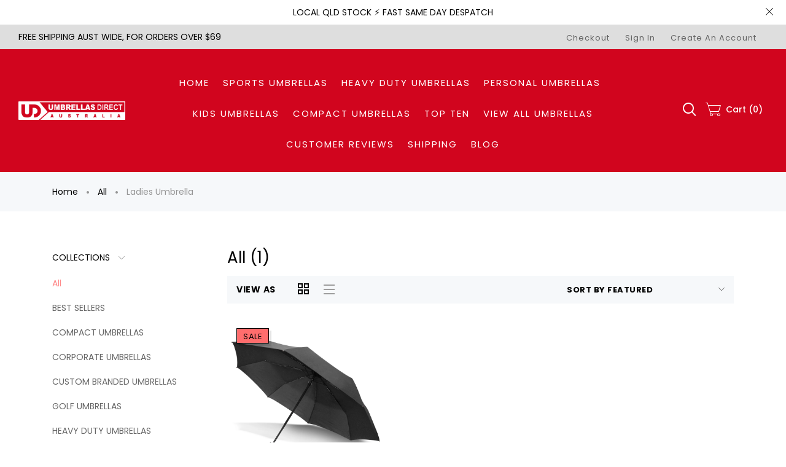

--- FILE ---
content_type: text/css
request_url: https://www.umbrellasdirect.com.au/cdn/shop/t/2/assets/theme_exention.css?v=144339618654188956911597944870
body_size: 5425
content:
.owl-theme .owl-controls{text-align:center}.owl-theme .owl-controls .owl-buttons div{color:#999;display:inline-block;zoom:1;margin:0 5px;padding:0;border:2px solid #ccc;font-size:24px;background:0 0;filter:Alpha(Opacity=50);text-indent:0;width:34px;height:34px}.owl-theme .owl-controls.clickable .owl-buttons div:hover{filter:Alpha(Opacity=100);opacity:1;text-decoration:none}.owl-theme .owl-controls .owl-page{display:inline-block;zoom:1}.owl-theme .owl-controls .owl-page span{display:block;width:12px;height:12px;margin:5px 7px;filter:Alpha(Opacity=50);opacity:.5;-webkit-border-radius:20px;-moz-border-radius:20px;border-radius:20px;background:#869791}.owl-theme .owl-controls .owl-page.active span,.owl-theme .owl-controls.clickable .owl-page:hover span{filter:Alpha(Opacity=100);opacity:1}.owl-theme .owl-controls .owl-page span.owl-numbers{height:auto;width:auto;color:#fff;padding:2px 10px;font-size:12px;-webkit-border-radius:30px;-moz-border-radius:30px;border-radius:30px}.owl-item.loading{background-image:url(s-loading.gif);background-position:50% 35%;background-repeat:no-repeat;background-size:40px}.owl-item.loading .product-image{min-height:300px;background:0 0}.owl-item.loading .grid-item{background:0 0}.jcarousel-skin-tango .jcarousel-container-horizontal{width:245px;padding:0 93px}.jcarousel-skin-tango .jcarousel-clip{overflow:hidden}.jcarousel-skin-tango .jcarousel-clip-horizontal{width:240px;height:70px}.jcarousel-skin-tango .jcarousel-item{width:55px;height:75px;overflow:hidden}.jcarousel-skin-tango .jcarousel-item-horizontal{margin-left:0;margin-right:0}.jcarousel-skin-tango .jcarousel-direction-rtl .jcarousel-item-horizontal{margin-left:10px;margin-right:0}.jcarousel-skin-tango .jcarousel-item-vertical{margin-bottom:10px}.jcarousel-skin-tango .jcarousel-item-placeholder{background:#fff;color:#000}.jcarousel-skin-tango .jcarousel-next-horizontal{position:absolute;top:43px;right:5px;width:32px;height:32px;cursor:pointer;background:url(icons_new14.png) 100% -461px no-repeat}.jcarousel-skin-tango .jcarousel-direction-rtl .jcarousel-next-horizontal{left:5px;right:auto;background:url(icons_new14.png) 100% -461px no-repeat}.jcarousel-skin-tango .jcarousel-next-horizontal:active,.jcarousel-skin-tango .jcarousel-next-horizontal:focus,.jcarousel-skin-tango .jcarousel-next-horizontal:hover{opacity:.5;filter:alpha(opacity=50);-ms-filter:"progid:DXImageTransform.Microsoft.Alpha(Opacity=50)"}.jcarousel-skin-tango .jcarousel-next-disabled-horizontal,.jcarousel-skin-tango .jcarousel-next-disabled-horizontal:active,.jcarousel-skin-tango .jcarousel-next-disabled-horizontal:focus,.jcarousel-skin-tango .jcarousel-next-disabled-horizontal:hover{cursor:default;opacity:.5;filter:alpha(opacity=50);-ms-filter:"progid:DXImageTransform.Microsoft.Alpha(Opacity=50)"}.jcarousel-skin-tango .jcarousel-prev-horizontal{position:absolute;top:43px;left:5px;width:32px;height:32px;cursor:pointer;background:url(prev-horizontal.png) no-repeat}.jcarousel-skin-tango .jcarousel-direction-rtl .jcarousel-prev-horizontal{left:auto;right:5px;background:url(icons_new14.png) 100% -461px no-repeat}.jcarousel-skin-tango .jcarousel-prev-horizontal:active,.jcarousel-skin-tango .jcarousel-prev-horizontal:focus,.jcarousel-skin-tango .jcarousel-prev-horizontal:hover{opacity:.5;filter:alpha(opacity=50);-ms-filter:"progid:DXImageTransform.Microsoft.Alpha(Opacity=50)"}.jcarousel-skin-tango .jcarousel-prev-disabled-horizontal,.jcarousel-skin-tango .jcarousel-prev-disabled-horizontal:active,.jcarousel-skin-tango .jcarousel-prev-disabled-horizontal:focus,.jcarousel-skin-tango .jcarousel-prev-disabled-horizontal:hover{cursor:default;background-position:-96px 0}.jcarousel-skin-tango .jcarousel-next-vertical,.jcarousel-skin-tango .jcarousel-prev-vertical{position:absolute;left:43px;width:32px;height:32px;background:url(icons_new14.png) 100% -461px no-repeat}.jcarousel-skin-tango .jcarousel-next-vertical{bottom:5px;cursor:pointer}.jcarousel-skin-tango .jcarousel-next-vertical:active,.jcarousel-skin-tango .jcarousel-next-vertical:focus,.jcarousel-skin-tango .jcarousel-next-vertical:hover{opacity:.5;filter:alpha(opacity=50);-ms-filter:"progid:DXImageTransform.Microsoft.Alpha(Opacity=50)"}.jcarousel-skin-tango .jcarousel-next-disabled-vertical,.jcarousel-skin-tango .jcarousel-next-disabled-vertical:active,.jcarousel-skin-tango .jcarousel-next-disabled-vertical:focus,.jcarousel-skin-tango .jcarousel-next-disabled-vertical:hover{cursor:default;opacity:.5;filter:alpha(opacity=50);-ms-filter:"progid:DXImageTransform.Microsoft.Alpha(Opacity=50)"}.jcarousel-skin-tango .jcarousel-prev-vertical{top:5px;cursor:pointer}.jcarousel-skin-tango .jcarousel-prev-vertical:active,.jcarousel-skin-tango .jcarousel-prev-vertical:focus,.jcarousel-skin-tango .jcarousel-prev-vertical:hover{opacity:.5;filter:alpha(opacity=50);-ms-filter:"progid:DXImageTransform.Microsoft.Alpha(Opacity=50)"}.jcarousel-skin-tango .jcarousel-prev-disabled-vertical,.jcarousel-skin-tango .jcarousel-prev-disabled-vertical:active,.jcarousel-skin-tango .jcarousel-prev-disabled-vertical:focus,.jcarousel-skin-tango .jcarousel-prev-disabled-vertical:hover{cursor:default;opacity:.5;filter:alpha(opacity=50);-ms-filter:"progid:DXImageTransform.Microsoft.Alpha(Opacity=50)"}.quick-view .jcarousel-skin-tango .jcarousel-container-horizontal{padding:0 0 80px}.quick-view .item-block-1 .thumbnails .jcarousel-next-horizontal,.quick-view .item-block-1 .thumbnails .jcarousel-prev-horizontal{bottom:0;top:auto}.owl-carousel .owl-wrapper:after{content:".";display:block;clear:both;visibility:hidden;line-height:0;height:0}.owl-carousel,.owl-carousel .owl-wrapper{display:none;position:relative}.owl-carousel{-ms-touch-action:pan-y}.owl-carousel .owl-wrapper-outer{overflow:hidden;position:relative;width:100%}.owl-carousel .owl-wrapper-outer.autoHeight{-webkit-transition:height .5s ease-in-out;-moz-transition:height .5s ease-in-out;-ms-transition:height .5s ease-in-out;-o-transition:height .5s ease-in-out;transition:height .5s ease-in-out}.owl-carousel .owl-item{float:left;text-align:center}.owl-controls .owl-buttons div,.owl-controls .owl-page{cursor:pointer}.owl-controls{-webkit-user-select:none;-khtml-user-select:none;-moz-user-select:none;-ms-user-select:none;user-select:none;-webkit-tap-highlight-color:transparent}.owl-carousel .owl-item,.owl-carousel .owl-wrapper{-webkit-backface-visibility:hidden;-moz-backface-visibility:hidden;-ms-backface-visibility:hidden;-webkit-transform:translate3d(0,0,0);-moz-transform:translate3d(0,0,0);-ms-transform:translate3d(0,0,0)}.selectize-control.plugin-drag_drop.multi>.selectize-input>div.ui-sortable-placeholder{visibility:visible!important;background:#f2f2f2!important;background:#0000000f!important;border:0!important;-webkit-box-shadow:inset 0 0 12px 4px #fff;box-shadow:inset 0 0 12px 4px #fff}.selectize-control.plugin-drag_drop .ui-sortable-placeholder:after{content:"!";visibility:hidden}.selectize-control.plugin-drag_drop .ui-sortable-helper{-webkit-box-shadow:0 2px 5px rgba(0,0,0,.2);box-shadow:0 2px 5px #0003}.selectize-dropdown-header{position:relative;border-bottom:1px solid #d0d0d0;background:#f8f8f8;-webkit-border-radius:4px 4px 0 0;-moz-border-radius:4px 4px 0 0;border-radius:4px 4px 0 0}.selectize-dropdown-header-close{position:absolute;right:12px;top:50%;color:#333;opacity:.4;margin-top:-12px;line-height:20px;font-size:20px!important}.selectize-dropdown-header-close:hover{color:#000}.selectize-dropdown.plugin-optgroup_columns .optgroup{border-right:1px solid #f2f2f2;border-top:0 none;float:left;-webkit-box-sizing:border-box;-moz-box-sizing:border-box;box-sizing:border-box}.selectize-control.plugin-remove_button [data-value] .remove,.selectize-input{-webkit-box-sizing:border-box;-moz-box-sizing:border-box;display:inline-block}.selectize-dropdown.plugin-optgroup_columns .optgroup:last-child{border-right:0 none}.selectize-dropdown.plugin-optgroup_columns .optgroup:before{display:none}.selectize-dropdown.plugin-optgroup_columns .optgroup-header{border-top:0 none}.selectize-control.plugin-remove_button [data-value]{position:relative;padding-right:24px!important}.selectize-control.plugin-remove_button [data-value] .remove{z-index:1;position:absolute;top:0;right:0;bottom:0;width:17px;text-align:center;font-weight:700;font-size:12px;color:inherit;text-decoration:none;vertical-align:middle;padding:1px 0 0;border-left:1px solid transparent;-webkit-border-radius:0 2px 2px 0;-moz-border-radius:0 2px 2px 0;border-radius:0 2px 2px 0;box-sizing:border-box}.selectize-control,.selectize-input{position:relative}.selectize-control.plugin-remove_button [data-value] .remove:hover{background:#0000000d}.selectize-control.plugin-remove_button [data-value].active .remove{border-left-color:transparent}.selectize-control.plugin-remove_button .disabled [data-value] .remove:hover{background:0 0}.selectize-control.plugin-remove_button .disabled [data-value] .remove{border-left-color:#4d4d4d00}.selectize-dropdown,.selectize-input,.selectize-input input{line-height:20px;-webkit-font-smoothing:inherit}.selectize-control.single .selectize-input.input-active,.selectize-input{cursor:text;display:inline-block}.selectize-input{border:1px solid #ccc;padding:6px 12px;width:100%;overflow:hidden;z-index:1;box-sizing:border-box;-webkit-box-shadow:none;box-shadow:none;-webkit-border-radius:4px;-moz-border-radius:4px;border-radius:4px}.selectize-control.multi .selectize-input.has-items{padding:5px 12px 2px}.selectize-input.disabled,.selectize-input.disabled *{cursor:default!important}.selectize-input>*{vertical-align:baseline;display:-moz-inline-stack;display:inline-block;zoom:1}.selectize-control.multi .selectize-input>div{cursor:pointer;margin:0 3px 3px 0;padding:1px 3px;background:#efefef;color:#333;border:0 solid transparent}.selectize-control.multi .selectize-input>div.active{background:#428bca;color:#fff;border:0 solid transparent}.selectize-control.multi .selectize-input.disabled>div,.selectize-control.multi .selectize-input.disabled>div.active{color:gray;background:#fff;border:0 solid rgba(77,77,77,0)}.selectize-input>input{padding:0!important;min-height:0!important;max-height:none!important;max-width:100%!important;margin:0!important;text-indent:0!important;border:0!important;background:0 0!important;line-height:inherit!important;-webkit-user-select:auto!important;-webkit-box-shadow:none!important;box-shadow:none!important}.selectize-input>input::-ms-clear{display:none}.selectize-input>input:focus{outline:0!important}.selectize-input:after{content:" ";display:block;clear:left}.selectize-input.dropdown-active:before{content:" ";position:absolute;background:#fff;height:1px;bottom:0;left:0;right:0}.selectize-dropdown{position:absolute;border:1px solid #ccc;-webkit-box-sizing:border-box;-moz-box-sizing:border-box;box-sizing:border-box}.selectize-dropdown [data-selectable]{cursor:pointer;overflow:hidden}.selectize-dropdown [data-selectable] .highlight{background:#ffed2866;-webkit-border-radius:1px;-moz-border-radius:1px;border-radius:1px}.selectize-dropdown .optgroup-header,.selectize-dropdown [data-selectable]{padding:3px 12px}.selectize-dropdown .optgroup:first-child .optgroup-header{border-top:0 none}.selectize-dropdown .optgroup-header{color:#999;background:#fff;cursor:default;font-size:12px;line-height:1.42857143}.selectize-dropdown .active{background-color:#f5f5f5;color:#262626}.selectize-dropdown .active.create{color:#262626}.selectize-dropdown .create{color:#33333380}.selectize-dropdown-content{overflow-y:auto;overflow-x:hidden;max-height:200px}.selectize-control.single .selectize-input,.selectize-control.single .selectize-input input{cursor:pointer}.selectize-control.single .selectize-input.input-active,.selectize-control.single .selectize-input.input-active input{cursor:text}.selectize-control.single .selectize-input:after{content:" ";display:block;position:absolute;top:50%;right:17px;margin-top:-3px;width:0;height:0;border-style:solid;border-width:5px 5px 0;border-color:#333 transparent transparent}.top-currency .selectize-control.single .selectize-input:after{top:10px;right:7px}.selectize-control.single .selectize-input.dropdown-active:after{margin-top:-4px;border-width:0 5px 5px;border-color:transparent transparent #333}.selectize-control.rtl.single .selectize-input:after{left:17px;right:auto}.selectize-control.rtl .selectize-input>input{margin:0 4px 0 -2px!important}.selectize-control .selectize-input.disabled{opacity:.5;background-color:#fff}.selectize-dropdown,.selectize-dropdown.form-control{height:auto;padding:0;margin:2px 0 0;z-index:1000;background:#fff;border:1px solid rgba(0,0,0,.15)}.selectize-dropdown .optgroup:first-child:before{display:none}.selectize-dropdown .optgroup:before{content:" ";display:block;height:1px;margin:9px -12px;overflow:hidden;background-color:#e5e5e5}.selectize-dropdown-content{padding:5px 0}.selectize-dropdown-header{padding:6px 12px}.selectize-input.dropdown-active{-webkit-border-radius:4px;-moz-border-radius:4px;border-radius:4px}.selectize-input.dropdown-active:before{display:none}.selectize-input.focus{border-color:#66afe9;outline:0;-webkit-box-shadow:inset 0 1px 1px rgba(0,0,0,.075),0 0 8px rgba(102,175,233,.6);box-shadow:inset 0 1px 1px #00000013,0 0 8px #66afe999}.selectize-control.multi .selectize-input.has-items{padding-left:9px;padding-right:9px}.selectize-control.multi .selectize-input>div{-webkit-border-radius:3px;-moz-border-radius:3px;border-radius:3px}.form-control.selectize-control{padding:0;height:auto;border:none;background:0 0;-webkit-box-shadow:none;box-shadow:none;-webkit-border-radius:0;-moz-border-radius:0;border-radius:0}/*! fancyBox v2.1.3 fancyapps.com | fancyapps.com/fancybox/#license */.fancybox-image,.fancybox-inner,.fancybox-nav,.fancybox-nav span,.fancybox-outer,.fancybox-skin,.fancybox-tmp,.fancybox-wrap,.fancybox-wrap iframe,.fancybox-wrap object{padding:0;margin:0;border:0;outline:0;vertical-align:top}.fancybox-wrap{position:absolute;top:0;left:0;z-index:8020}.fancybox-inner,.fancybox-outer,.fancybox-skin{position:relative}.fancybox-skin{background:#f9f9f9;color:#444;text-shadow:none;-webkit-border-radius:4px;-moz-border-radius:4px;border-radius:4px}.fancybox-opened{z-index:8030}.fancybox-opened .fancybox-skin{-webkit-box-shadow:0 10px 25px rgba(0,0,0,.5);-moz-box-shadow:0 10px 25px rgba(0,0,0,.5);box-shadow:0 10px 25px #00000080}.fancybox-inner{overflow:hidden}.fancybox-type-iframe .fancybox-inner{-webkit-overflow-scrolling:touch}.fancybox-error{color:#444;font:14px/20px Helvetica Neue,Helvetica,Arial,sans-serif;margin:0;padding:15px;white-space:nowrap}.fancybox-iframe,.fancybox-image{display:block;width:100%;height:100%}.fancybox-image{max-width:100%;max-height:100%}#fancybox-loading,.fancybox-close,.fancybox-next span,.fancybox-prev span{background-image:url(fancybox_sprite.png)}#fancybox-loading{position:fixed;top:50%;left:50%;margin-top:-22px;margin-left:-22px;background-position:0 -108px;opacity:.8;cursor:pointer;z-index:8060}.fancybox-close,.fancybox-nav,.fancybox-nav span{cursor:pointer;z-index:8040;position:absolute}#fancybox-loading div{width:44px;height:44px;background:url(fancybox_loading.gif) center center no-repeat}.fancybox-close{top:-18px;right:-18px;width:36px;height:36px}.fancybox-nav{top:0;width:40%;height:100%;text-decoration:none;background:url(blank.gif);-webkit-tap-highlight-color:transparent}.fancybox-prev{left:0}.fancybox-next{right:0}.fancybox-nav span{top:50%;width:36px;height:34px;margin-top:-18px;visibility:hidden}.fancybox-prev span{left:10px;background-position:0 -36px}.fancybox-next span{right:10px;background-position:0 -72px}.fancybox-nav:hover span{visibility:visible}.fancybox-tmp{position:absolute;top:-99999px;left:-99999px;visibility:hidden;max-width:99999px;max-height:99999px;overflow:visible!important}.fancybox-lock{overflow:hidden}.fancybox-overlay{position:absolute;top:0;left:0;overflow:hidden;display:none;z-index:8010;background:url(fancybox_overlay.png)}.fancybox-overlay-fixed{position:fixed;bottom:0;right:0}.fancybox-lock .fancybox-overlay{overflow:auto;overflow-y:scroll}.fancybox-title{visibility:hidden;font:400 13px/20px Helvetica Neue,Helvetica,Arial,sans-serif;position:relative;text-shadow:none;z-index:8050}.fancybox-opened .fancybox-title{visibility:visible}.fancybox-title-float-wrap{position:absolute;bottom:0;right:50%;margin-bottom:-35px;z-index:8050;text-align:center}.fancybox-title-float-wrap .child{display:inline-block;margin-right:-100%;padding:2px 20px;background:0 0;background:#000c;-webkit-border-radius:15px;-moz-border-radius:15px;border-radius:15px;text-shadow:0 1px 2px #222;color:#fff;font-weight:700;line-height:24px;white-space:nowrap}.fancybox-title-outside-wrap{position:relative;margin-top:10px;color:#fff}.fancybox-title-inside-wrap{padding-top:10px}.fancybox-title-over-wrap{position:absolute;bottom:0;left:0;color:#fff;padding:10px;background:#000;background:#000c}.slick-dots,.slick-next,.slick-prev{position:absolute;display:block;padding:0}.slick-dots li button:before,.slick-next:before,.slick-prev:before{font-family:slick;-webkit-font-smoothing:antialiased;-moz-osx-font-smoothing:grayscale}.slick-loading .slick-slide,.slick-loading .slick-track{visibility:hidden}.slick-loading .slick-list{background:url(ajax-loader.gif) center center no-repeat #fff}@font-face{font-family:slick;font-weight:400;font-style:normal;src:url(slick.eot);src:url(slick.eot?#iefix) format("embedded-opentype"),url(slick.woff) format("woff"),url(slick.ttf) format("truetype"),url(slick.svg#slick) format("svg")}.slick-next,.slick-prev{font-size:0;line-height:0;top:50%;width:20px;height:20px;-webkit-transform:translate(0,-50%);-ms-transform:translate(0,-50%);transform:translateY(-50%);cursor:pointer;color:transparent;border:none;outline:0;background:0 0}.slick-next:focus,.slick-next:hover,.slick-prev:focus,.slick-prev:hover{color:transparent;outline:0;background:0 0}.slick-next:focus:before,.slick-next:hover:before,.slick-prev:focus:before,.slick-prev:hover:before{opacity:1}.slick-next.slick-disabled:before,.slick-prev.slick-disabled:before{opacity:.25}.slick-next:before,.slick-prev:before{font-size:20px;line-height:1;opacity:.75;color:#fff}.slick-prev{left:-25px}[dir=rtl] .slick-prev{right:-25px;left:auto}.slick-prev:before{content:"\2190"}.slick-next:before,[dir=rtl] .slick-prev:before{content:"\2192"}.slick-next{right:-25px}[dir=rtl] .slick-next{right:auto;left:-25px}[dir=rtl] .slick-next:before{content:"\2190"}.slick-dotted.slick-slider{margin-bottom:30px}.slick-dots{bottom:-25px;width:100%;margin:0;list-style:none;text-align:center}.slick-dots li{position:relative;display:inline-block;width:20px;height:20px;margin:0 5px;padding:0;cursor:pointer}.slick-dots li button{font-size:0;line-height:0;display:block;width:20px;height:20px;padding:5px;cursor:pointer;color:transparent;border:0;outline:0;background:0 0}.slick-dots li button:focus,.slick-dots li button:hover{outline:0}.slick-dots li button:focus:before,.slick-dots li button:hover:before{opacity:1}.slick-dots li button:before{font-size:6px;line-height:20px;position:absolute;top:0;left:0;width:20px;height:20px;content:"\2022";text-align:center;opacity:.25;color:#000}.slick-list,.slick-slider,.slick-track{position:relative;display:block}.slick-dots li.slick-active button:before{opacity:.75;color:#000}.slick-slider{box-sizing:border-box;-webkit-user-select:none;-moz-user-select:none;-ms-user-select:none;user-select:none;-webkit-touch-callout:none;-khtml-user-select:none;-ms-touch-action:pan-y;touch-action:pan-y;-webkit-tap-highlight-color:transparent}.slick-list{overflow:hidden;margin:0;padding:0}.slick-list:focus{outline:0}.slick-list.dragging{cursor:pointer;cursor:hand}.slick-slider .slick-list,.slick-slider .slick-track{-webkit-transform:translate3d(0,0,0);-moz-transform:translate3d(0,0,0);-ms-transform:translate3d(0,0,0);-o-transform:translate3d(0,0,0);transform:translateZ(0)}.slick-track{top:0;left:0}.slick-track:after,.slick-track:before{display:table;content:""}.slick-track:after{clear:both}.slick-slide{display:none;float:left;height:100%;min-height:1px}[dir=rtl] .slick-slide{float:right}.slick-slide img{display:block}.slick-slide.slick-loading img{display:none}.slick-slide.dragging img{pointer-events:none}.slick-initialized .slick-slide{display:block}.slick-vertical .slick-slide{display:block;height:auto;border:1px solid transparent}.slick-arrow.slick-hidden{display:none}@font-face{font-family:cleversoft;src:url(cleversoft.eot);src:url(cleversoft.eot) format("embedded-opentype"),url(cleversoft.woff2) format("woff2"),url(cleversoft.ttf) format("truetype"),url(cleversoft.woff) format("woff"),url(cleversoft.svg) format("svg");font-weight:400;font-style:normal}.cs-font{font-family:cleversoft!important;speak:none;font-style:normal;font-weight:400;font-variant:normal;text-transform:none;line-height:1;-webkit-font-smoothing:antialiased;-moz-osx-font-smoothing:grayscale}.clever-icon-law-1:before{content:"\c327"}.clever-icon-law:before{content:"\c326"}.clever-icon-image-box:before{content:"\c325"}.clever-icon-fire:before{content:"\c324"}.clever-icon-icon-box:before{content:"\c323"}.clever-icon-editor:before{content:"\c322"}.clever-icon-column:before{content:"\c321"}.clever-icon-grid-6:before{content:"\c320"}.clever-icon-button:before{content:"\c319"}.clever-icon-quote-3:before{content:"\c318"}.clever-icon-layer:before{content:"\c317"}.clever-icon-carousel:before{content:"\c316"}.clever-icon-banner:before{content:"\c315"}.clever-icon-heading:before{content:"\c314"}.clever-icon-click:before{content:"\c313"}.clever-icon-cookie:before{content:"\c312"}.clever-icon-tab:before{content:"\c311"}.clever-icon-slider:before{content:"\c310"}.clever-icon-recent-blog .path1:before{content:"\c300";color:#000}.clever-icon-recent-blog .path2:before{content:"\c301";margin-left:-1.25em;color:#000}.clever-icon-recent-blog .path3:before{content:"\c302";margin-left:-1.25em;color:#000}.clever-icon-recent-blog .path4:before{content:"\c303";margin-left:-1.25em;color:#000}.clever-icon-recent-blog .path5:before{content:"\c304";margin-left:-1.25em;color:#000}.clever-icon-recent-blog .path6:before{content:"\c305";margin-left:-1.25em;color:#fff}.clever-icon-recent-blog .path7:before{content:"\c306";margin-left:-1.25em;color:#000}.clever-icon-blog:before{content:"\c299"}.clever-icon-wallet-1:before{content:"\c298"}.clever-icon-handshake:before{content:"\c297"}.clever-icon-undo-1:before{content:"\c296"}.clever-icon-plane-3:before{content:"\c295"}.clever-icon-plane-2:before{content:"\c294"}.clever-icon-clock-4:before{content:"\c293"}.clever-icon-play-4:before{content:"\c292"}.clever-icon-play-3:before{content:"\c291"}.clever-icon-face-1:before{content:"\c290"}.clever-icon-comment-1:before{content:"\c289"}.clever-icon-comment-2:before{content:"\c288"}.clever-icon-comment-3:before{content:"\c287"}.clever-icon-comment-4:before{content:"\c286"}.clever-icon-360-2:before{content:"\c284"}.clever-icon-360-1:before{content:"\c283"}.clever-icon-heart-6:before{content:"\c282"}.clever-icon-heart-5:before{content:"\c281"}.clever-icon-filter-3:before{content:"\c285"}.clever-icon-refresh-5:before{content:"\c280"}.clever-icon-heart-4:before{content:"\c279"}.clever-icon-heart-3:before{content:"\c278"}.clever-icon-ruler:before{content:"\c277"}.clever-icon-help:before{content:"\c276"}.clever-icon-hand-up:before{content:"\c275"}.clever-icon-hand-down:before{content:"\c274"}.clever-icon-arrow-up:before{content:"\c273"}.clever-icon-arrow-down:before{content:"\c272"}.clever-icon-arrow-left-4:before{content:"\c271"}.clever-icon-arrow-right-4:before{content:"\c270"}.clever-icon-refresh-4:before{content:"\c269"}.clever-icon-refresh-3:before{content:"\c268"}.clever-icon-quote-2:before{content:"\c267"}.clever-icon-pause:before{content:"\c266"}.clever-icon-check:before{content:"\c265"}.clever-icon-caret-down:before{content:"\c264"}.clever-icon-caret-left:before{content:"\c263"}.clever-icon-caret-right:before{content:"\c262"}.clever-icon-caret-up:before{content:"\c261"}.clever-icon-caret-square-dow:before{content:"\c260"}.clever-icon-caret-square-left:before{content:"\c259"}.clever-icon-caret-square-right:before{content:"\c258"}.clever-icon-caret-square-up:before{content:"\c257"}.clever-icon-check-circle-o:before{content:"\c256"}.clever-icon-check-circle:before{content:"\c255"}.clever-icon-check-square-o:before{content:"\c254"}.clever-icon-check-square:before{content:"\c253"}.clever-icon-circle-o:before{content:"\c252"}.clever-icon-circle:before{content:"\c251"}.clever-icon-dribbble:before{content:"\c250"}.clever-icon-flickr:before{content:"\c249"}.clever-icon-foursquare:before{content:"\c248"}.clever-icon-github:before{content:"\c247"}.clever-icon-linkedin:before{content:"\c246"}.clever-icon-rss:before{content:"\c245"}.clever-icon-square-o:before{content:"\c244"}.clever-icon-square:before{content:"\c243"}.clever-icon-star-o:before{content:"\c242"}.clever-icon-star:before{content:"\c241"}.clever-icon-tumblr:before{content:"\c240"}.clever-icon-xing:before{content:"\c239"}.clever-icon-twitter:before{content:"\c238"}.clever-icon-cart-16:before{content:"\c237"}.clever-icon-heart-2:before{content:"\c236"}.clever-icon-eye-5:before{content:"\c235"}.clever-icon-facebook:before{content:"\c234"}.clever-icon-googleplus:before{content:"\c233"}.clever-icon-instagram:before{content:"\c232"}.clever-icon-pinterest:before{content:"\c231"}.clever-icon-skype:before{content:"\c230"}.clever-icon-vimeo:before{content:"\c229"}.clever-icon-youtube-1:before{content:"\c228"}.clever-icon-award-1:before{content:"\c227"}.clever-icon-clock-3:before{content:"\c226"}.clever-icon-three-dots:before{content:"\c225"}.clever-icon-share-2:before{content:"\c224"}.clever-icon-building:before{content:"\c223"}.clever-icon-faucet:before{content:"\c222"}.clever-icon-flower:before{content:"\c221"}.clever-icon-house-1:before{content:"\c220"}.clever-icon-house:before{content:"\c219"}.clever-icon-pines:before{content:"\c218"}.clever-icon-plant:before{content:"\c217"}.clever-icon-sprout-1:before{content:"\c216"}.clever-icon-sprout:before{content:"\c215"}.clever-icon-trees:before{content:"\c214"}.clever-icon-close-1:before{content:"\c213"}.clever-icon-list-2:before{content:"\c212"}.clever-icon-grid-5:before{content:"\c211"}.clever-icon-menu-6:before{content:"\c210"}.clever-icon-three-dots-o:before{content:"\c209"}.clever-icon-list-1:before{content:"\c208"}.clever-icon-menu-5:before{content:"\c207"}.clever-icon-menu-4:before{content:"\c206"}.clever-icon-heart-1:before{content:"\c205"}.clever-icon-user-6:before{content:"\c204"}.clever-icon-attachment:before{content:"\c203"}.clever-icon-cart-18:before{content:"\c202"}.clever-icon-ball:before{content:"\c201"}.clever-icon-battery:before{content:"\c200"}.clever-icon-briefcase:before{content:"\c199"}.clever-icon-car:before{content:"\c198"}.clever-icon-cpu-2:before{content:"\c197"}.clever-icon-cpu-1:before{content:"\c196"}.clever-icon-dress-woman:before{content:"\c195"}.clever-icon-drill-tool:before{content:"\c194"}.clever-icon-feeding-bottle:before{content:"\c193"}.clever-icon-fruit:before{content:"\c192"}.clever-icon-furniture-2:before{content:"\c191"}.clever-icon-furniture-1:before{content:"\c190"}.clever-icon-shoes-woman-2:before{content:"\c189"}.clever-icon-shoes-woman-1:before{content:"\c188"}.clever-icon-horse:before{content:"\c187"}.clever-icon-laptop:before{content:"\c186"}.clever-icon-lipstick:before{content:"\c185"}.clever-icon-iron:before{content:"\c184"}.clever-icon-perfume:before{content:"\c183"}.clever-icon-baby-toy-2:before{content:"\c182"}.clever-icon-baby-toy-1:before{content:"\c181"}.clever-icon-paint-roller:before{content:"\c180"}.clever-icon-shirt:before{content:"\c179"}.clever-icon-shoe-man-2:before{content:"\c178"}.clever-icon-small-diamond:before{content:"\c177"}.clever-icon-tivi:before{content:"\c176"}.clever-icon-smartphone:before{content:"\c175"}.clever-icon-lights:before{content:"\c174"}.clever-icon-microwave:before{content:"\c173"}.clever-icon-wardrobe:before{content:"\c172"}.clever-icon-washing-machine:before{content:"\c171"}.clever-icon-watch-2:before{content:"\c170"}.clever-icon-watch-1:before{content:"\c169"}.clever-icon-slider-3:before{content:"\c168"}.clever-icon-slider-2:before{content:"\c167"}.clever-icon-slider-1:before{content:"\c166"}.clever-icon-cart-15:before{content:"\c165"}.clever-icon-cart-14:before{content:"\c164"}.clever-icon-cart-13:before{content:"\c163"}.clever-icon-cart-12:before{content:"\c162"}.clever-icon-cart-11:before{content:"\c161"}.clever-icon-cart-10:before{content:"\c160"}.clever-icon-cart-9:before{content:"\c159"}.clever-icon-cart-8:before{content:"\c158"}.clever-icon-pause-1:before{content:"\c157"}.clever-icon-arrow-left:before{content:"\c156"}.clever-icon-arrow-left-1:before{content:"\c155"}.clever-icon-arrow-left-2:before{content:"\c154"}.clever-icon-arrow-left-3:before{content:"\c153"}.clever-icon-arrow-right:before{content:"\c152"}.clever-icon-arrow-right-1:before{content:"\c151"}.clever-icon-arrow-right-2:before{content:"\c150"}.clever-icon-arrow-right-3:before{content:"\c149"}.clever-icon-plane-1:before{content:"\c148"}.clever-icon-cart-17:before{content:"\c147"}.clever-icon-filter-2:before{content:"\c146"}.clever-icon-filter-1:before{content:"\c145"}.clever-icon-grid-1:before{content:"\c144"}.clever-icon-contract:before{content:"\c143"}.clever-icon-expand:before{content:"\c142"}.clever-icon-cart-7:before{content:"\c141"}.clever-icon-quote-1:before{content:"\c140"}.clever-icon-arrow-right-5:before{content:"\c139"}.clever-icon-arrow-left-5:before{content:"\c138"}.clever-icon-refresh-2:before{content:"\c137"}.clever-icon-truck:before{content:"\c136"}.clever-icon-wallet:before{content:"\c135"}.clever-icon-electric-1:before{content:"\c134"}.clever-icon-electric-2:before{content:"\c133"}.clever-icon-lock:before{content:"\c132"}.clever-icon-share-1:before{content:"\c131"}.clever-icon-check-box:before{content:"\c130"}.clever-icon-clock-2:before{content:"\c129"}.clever-icon-analytics-laptop:before{content:"\c128"}.clever-icon-code-design:before{content:"\c127"}.clever-icon-competitive-chart:before{content:"\c126"}.clever-icon-computer-monitor-and-cellphone:before{content:"\c125"}.clever-icon-consulting-message:before{content:"\c124"}.clever-icon-creative-process:before{content:"\c123"}.clever-icon-customer-reviews:before{content:"\c122"}.clever-icon-data-visualization:before{content:"\c121"}.clever-icon-document:before{content:"\c120"}.clever-icon-download-2:before{content:"\c119"}.clever-icon-download-1:before{content:"\c118"}.clever-icon-mail-6:before{content:"\c117"}.clever-icon-file-sharing:before{content:"\c116"}.clever-icon-finger-touch-screen:before{content:"\c115"}.clever-icon-horizontal-tablet-with-pencil:before{content:"\c114"}.clever-icon-illustration-tool:before{content:"\c113"}.clever-icon-keyboard-and-hands:before{content:"\c112"}.clever-icon-landscape-image:before{content:"\c111"}.clever-icon-layout-squares:before{content:"\c110"}.clever-icon-mobile-app-developing:before{content:"\c109"}.clever-icon-online-purchase:before{content:"\c108"}.clever-icon-online-shopping:before{content:"\c107"}.clever-icon-online-video:before{content:"\c106"}.clever-icon-clock-1:before{content:"\c105"}.clever-icon-padlock-key:before{content:"\c104"}.clever-icon-pc-monitor:before{content:"\c103"}.clever-icon-place-localizer:before{content:"\c102"}.clever-icon-search-results:before{content:"\c101"}.clever-icon-search-tool:before{content:"\c100"}.clever-icon-settings-tools:before{content:"\c099"}.clever-icon-sharing-symbol:before{content:"\c098"}.clever-icon-site-map:before{content:"\c097"}.clever-icon-smartphone-2:before{content:"\c096"}.clever-icon-tablet-2:before{content:"\c095"}.clever-icon-thin-expand-arrows:before{content:"\c094"}.clever-icon-upload-2:before{content:"\c093"}.clever-icon-upload-1:before{content:"\c092"}.clever-icon-volume-off:before{content:"\c091"}.clever-icon-volume-on:before{content:"\c090"}.clever-icon-news-list:before{content:"\c089"}.clever-icon-desktop:before{content:"\c088"}.clever-icon-news-grid:before{content:"\c087"}.clever-icon-setting:before{content:"\c086"}.clever-icon-web-home:before{content:"\c085"}.clever-icon-web-link:before{content:"\c084"}.clever-icon-web-links:before{content:"\c083"}.clever-icon-website-protection:before{content:"\c082"}.clever-icon-team:before{content:"\c081"}.clever-icon-zoom-in:before{content:"\c080"}.clever-icon-zoom-out:before{content:"\c079"}.clever-icon-arrow-1:before{content:"\c078"}.clever-icon-arrow-bold:before{content:"\c077"}.clever-icon-arrow-light:before{content:"\c076"}.clever-icon-arrow-regular:before{content:"\c075"}.clever-icon-cart-1:before{content:"\c074"}.clever-icon-cart-2:before{content:"\c073"}.clever-icon-cart-3:before{content:"\c072"}.clever-icon-cart-4:before{content:"\c071"}.clever-icon-cart-5:before{content:"\c070"}.clever-icon-cart-6:before{content:"\c069"}.clever-icon-chart:before{content:"\c068"}.clever-icon-close:before{content:"\c067"}.clever-icon-compare-1:before{content:"\c066"}.clever-icon-compare-2:before{content:"\c065"}.clever-icon-compare-3:before{content:"\c064"}.clever-icon-compare-4:before{content:"\c063"}.clever-icon-compare-5:before{content:"\c062"}.clever-icon-compare-6:before{content:"\c061"}.clever-icon-compare-7:before{content:"\c060"}.clever-icon-down:before{content:"\c059"}.clever-icon-grid:before{content:"\c058"}.clever-icon-hand:before{content:"\c057"}.clever-icon-layout-1:before{content:"\c056"}.clever-icon-layout:before{content:"\c055"}.clever-icon-light:before{content:"\c054"}.clever-icon-play-1:before{content:"\c053"}.clever-icon-list:before{content:"\c052"}.clever-icon-mail-1:before{content:"\c051"}.clever-icon-mail-2:before{content:"\c050"}.clever-icon-mail-3:before{content:"\c049"}.clever-icon-mail-4:before{content:"\c048"}.clever-icon-mail-5:before{content:"\c047"}.clever-icon-map-1:before{content:"\c046"}.clever-icon-map-2:before{content:"\c045"}.clever-icon-map-3:before{content:"\c044"}.clever-icon-map-4:before{content:"\c043"}.clever-icon-map-5:before{content:"\c042"}.clever-icon-menu-1:before{content:"\c041"}.clever-icon-menu-2:before{content:"\c040"}.clever-icon-grid-3:before{content:"\c039"}.clever-icon-grid-4:before{content:"\c038"}.clever-icon-menu-3:before{content:"\c037"}.clever-icon-grid-2:before{content:"\c036"}.clever-icon-minus:before{content:"\c035"}.clever-icon-next:before{content:"\c034"}.clever-icon-phone-1:before{content:"\c033"}.clever-icon-phone-2:before{content:"\c032"}.clever-icon-phone-3:before{content:"\c031"}.clever-icon-phone-4:before{content:"\c030"}.clever-icon-phone-5:before{content:"\c029"}.clever-icon-phone-6:before{content:"\c028"}.clever-icon-picture:before{content:"\c027"}.clever-icon-pin:before{content:"\c026"}.clever-icon-plus:before{content:"\c025"}.clever-icon-prev:before{content:"\c024"}.clever-icon-eye-4:before{content:"\c023"}.clever-icon-eye-3:before{content:"\c022"}.clever-icon-eye-2:before{content:"\c021"}.clever-icon-eye-1:before{content:"\c020"}.clever-icon-refresh-1:before{content:"\c019"}.clever-icon-youtube-2:before{content:"\c018"}.clever-icon-search-1:before{content:"\c017"}.clever-icon-search-2:before{content:"\c016"}.clever-icon-search-3:before{content:"\c015"}.clever-icon-search-4:before{content:"\c014"}.clever-icon-search-5:before{content:"\c013"}.clever-icon-support:before{content:"\c012"}.clever-icon-tablet-1:before{content:"\c011"}.clever-icon-play-2:before{content:"\c010"}.clever-icon-up:before{content:"\c009"}.clever-icon-user-1:before{content:"\c008"}.clever-icon-user-2:before{content:"\c007"}.clever-icon-user-3:before{content:"\c006"}.clever-icon-user-4:before{content:"\c005"}.clever-icon-user-5:before{content:"\c004"}.clever-icon-user:before{content:"\c003"}.clever-icon-vector1:before{content:"\c002"}.clever-icon-wishlist1:before{content:"\c001"}
/*# sourceMappingURL=/cdn/shop/t/2/assets/theme_exention.css.map?v=144339618654188956911597944870 */


--- FILE ---
content_type: text/javascript
request_url: https://www.umbrellasdirect.com.au/cdn/shop/t/2/assets/function_theme.js?v=125240016901339311101597944792
body_size: 1183
content:
var clvbase;(function($){"use strict";clvbase=function(){var basetheme={popupEffect:"",supports_html5_storage:!1,ajaxLinks:""};try{basetheme.supports_html5_storage="sessionStorage"in window&&window.sessionStorage!==null,window.sessionStorage.setItem("theme","test"),window.sessionStorage.removeItem("theme")}catch(e){basetheme.supports_html5_storage=!1}return{init:function(){this.shopcarousel(),this.oneSlide(),this.brandImage(),this.quote(),this.instagramd(),this.image360(),this.blog(),this.threeslide(),this.slidebuild(),this.center_slide(),this.timeline(),this.slideshow()},center_slide:function(){$(".slider_center").each(function(e){var l={dots:!0,centerMode:!0,slidesToShow:1,centerPadding:"25%",arrows:!0,autoplay:!0,autoplaySpeed:6e3,nextArrow:'<button type="button" data-role="none" class="slick-next slick-arrow slick-initialized slick-slider" aria-label="Next" role="button" ><i class="cs-font clever-icon-next"></i></button>',prevArrow:'<button type="button" data-role="none" class="slick-prev slick-arrow" aria-label="Previous" role="button" ><i class="cs-font clever-icon-prev"></i></button>',responsive:[{breakpoint:768,settings:{centerMode:!0,centerPadding:"20px",slidesToShow:1}}]};$(this).slick(l)})},slideshow:function(){$(".flexslider").each(function(e){var d=$(this).data("dots"),b=$(this).data("nav"),p=$(this).data("speed"),h=$(this).data("hover"),l={slideshow:!0,animationDuration:700,slideshowSpeed:p,controlsContainer:".flex-controls",controlNav:d,pauseOnHover:h,directionNav:b,prevText:'<span class="cs-font clever-icon-arrow-left-3"></span>',nextText:'<span class="cs-font clever-icon-arrow-right-3"></span>',keyboardNav:!0};$(this).flexslider(l).hover(function(){$(".flex-direction-nav").fadeIn()},function(){$(".flex-direction-nav").fadeOut()})})},slidebuild:function(){$(".carousel-slide.owl-carousel ").each(function(e){var p=$(this).data("desktop"),t=$(this).data("tablet"),m=$(this).data("mobile"),d=$(this).data("dot"),b=$(this).data("button"),l={rtl:$("body").hasClass("rtl"),items:t,responsive:{1200:{items:p},993:{items:p},768:{items:t},479:{items:m},0:{items:m}},autoplay:!0,autoplayTimeout:5e3,dots:d,autoplayHoverPause:!0,nav:b,navText:['<i class="cs-font clever-icon-prev"></i>','<i class="cs-font clever-icon-next"></i>'],autoheight:!0,slideBy:"page",loop:!0,onRefreshed:function(){$(window).resize()}};$(this).owlCarousel(l)})},shopcarousel:function(){$(".slider.owl-carousel ").each(function(e){var t=$(this).data("limit"),b=$(this).data("button"),s=$(this).data("dots"),a=($(this).data("medium"),$(this).data("time")),i=$(this).data("loop"),n=$(this).data("autoplay"),sp=$(this).data("speed"),l={rtl:$("body").hasClass("rtl"),items:t,responsive:{979:{items:t},768:{items:3},479:{items:3},0:{items:1}},autoplay:n,autoplayTimeout:5e3,dots:s,autoplayHoverPause:!0,nav:b,navText:['<i class="cs-font clever-icon-prev"></i>','<i class="cs-font clever-icon-next"></i>'],autoheight:!0,slideBy:"page",loop:!0,onRefreshed:function(){$(window).resize()}};console.log(b),$(this).owlCarousel(l)})},blog:function(){$(".slide-blog.owl-carousel ").each(function(e){var t=$(this).data("limit"),o=$(this).data("nav"),s=$(this).data("dots"),a=($(this).data("medium"),$(this).data("time")),i=$(this).data("loop"),n=$(this).data("autoplay"),l={rtl:$("body").hasClass("rtl"),items:t,responsive:{979:{items:t},768:{items:2},479:{items:2},0:{items:1}},autoplay:!0,autoplayTimeout:5e3,dots:!0,autoplayHoverPause:!0,nav:!0,navText:['<i class="cs-font clever-icon-prev"></i>','<i class="cs-font clever-icon-next"></i>'],autoheight:!0,slideBy:"page",loop:!0,onRefreshed:function(){$(window).resize()}};$(this).owlCarousel(l)})},oneSlide:function(){$(".one.owl-carousel ").each(function(e){var t=$(this).data("limit"),o=$(this).data("button"),s=$(this).data("dots"),a=($(this).data("medium"),$(this).data("time")),i=$(this).data("loop"),n=$(this).data("autoplay"),l={rtl:$("body").hasClass("rtl"),items:1,autoplay:n,autoplayTimeout:5e3,dots:s,autoplayHoverPause:!0,nav:o,autoheight:!0,slideBy:"page",navText:['<i class="cs-font clever-icon-prev"></i>','<i class="cs-font clever-icon-next"></i>'],loop:!1,onRefreshed:function(){$(window).resize()}};$(this).owlCarousel(l)})},threeslide:function(){$(".threeslide.owl-carousel ").each(function(e){var t=$(this).data("limit"),o=$(this).data("nav"),s=$(this).data("dots"),a=($(this).data("medium"),$(this).data("time")),i=$(this).data("loop"),n=$(this).data("autoplay"),l={rtl:$("body").hasClass("rtl"),items:t,responsive:{979:{items:3},768:{items:3},479:{items:2},0:{items:1}},autoplay:!0,autoplayTimeout:5e3,dots:!0,autoplayHoverPause:!0,nav:!0,autoheight:!0,slideBy:"page",navText:['<i class="cs-font clever-icon-prev"></i>','<i class="cs-font clever-icon-next"></i>'],loop:!0,onRefreshed:function(){$(window).resize()}};$(this).owlCarousel(l)})},brandImage:function(){$(".slide.owl-carousel ").each(function(e){var t=$(this).data("limit"),b=$(this).data("button"),s=$(this).data("dots"),a=($(this).data("medium"),$(this).data("time")),i=$(this).data("loop"),n=$(this).data("autoplay"),l={rtl:$("body").hasClass("rtl"),items:t,responsive:{1200:{items:t},1024:{items:5},991:{items:4},768:{items:4},479:{items:3},0:{items:2}},autoplay:n,autoplayTimeout:5e3,dots:s,autoplayHoverPause:!0,nav:b,autoheight:!0,slideBy:"page",navText:['<i class="cs-font clever-icon-prev"></i>','<i class="cs-font clever-icon-next"></i>'],loop:!0,onRefreshed:function(){$(window).resize()}};$(this).owlCarousel(l)})},quote:function(){$(".quotes-slider.owl-carousel ").each(function(e){var d=$(this).data("desktop"),t=$(this).data("tablet"),m=$(this).data("mobile"),a=($(this).data("medium"),$(this).data("time")),i=$(this).data("loop"),n=$(this).data("autoplay"),l={rtl:$("body").hasClass("rtl"),items:d,responsive:{979:{items:d},768:{items:t},479:{items:m},0:{items:m}},autoplay:!0,autoplayTimeout:5e3,dots:!0,nav:!0,autoheight:!0,autoplayHoverPause:!0,slideBy:"page",navText:['<i class="cs-font clever-icon-prev"></i>','<i class="cs-font clever-icon-next"></i>'],loop:!0,onRefreshed:function(){$(window).resize()}};$(this).owlCarousel(l)})},instagramd:function(){$(".instafeed").each(function(e){var d=$(this).data("user"),t=$(this).data("token"),m=$(this).data("clienid"),a=($(this).data("medium"),$(this).data("time")),i=$(this).data("limit"),n=$(this).data("image"),o=$(this).data("arrows"),c=$(this).data("carousel"),s=$(this).data("dots"),feed=new Instafeed({get:"user",userId:d,accessToken:t,clientId:m,limit:i,resolution:n,after:function(){setTimeout(function(){$(".instafeed > a").attr("target","_blank"),$(".instafeed.slides-owl").owlCarousel({loop:!1,margin:1,responsiveClass:!0,dots:s,nav:o,navText:['<i class="cs-font clever-icon-prev"></i>','<i class="cs-font clever-icon-next"></i>'],responsive:{0:{items:1},600:{items:2},800:{items:3},1e3:{items:c,loop:!1}}})},2e3)}});feed.run()})},timeline:function(){$(".timeline-block").each(function(e){var t=$(this).data("time"),l={TargetDate:t,DisplayFormat:"<div class='day'><span class='no'>%%D%%</span><span class='text'>days</span></div><div class='hours'><span class='no'>%%H%%</span><span class='text'>hours</span></div><div class='min'><span class='no'>%%M%%</span><span class='text'>min</span></div><div class='second'><span class='no'>%%S%%</span><span class='text'>sec</span></div>",FinishMessage:"Expired",onRefreshed:function(){$(window).resize()}};$(this).lofCountDown(l)})},image360:function(){$(".product-image-360").each(function(e){var string=$(this).data("allimage"),array=string.split(","),count_ht=array.length,l={totalFrames:count_ht,endFrame:count_ht,currentFrame:1,imgList:".product-images-item",progress:".spinner",imgArray:array,height:null,width:null,responsive:!0,navigation:!1};$(".custom_previous").bind("click",function(e2){car.previous()}),$(".custom_next").bind("click",function(e2){car.next()}),$(".custom_play").bind("click",function(e2){car.play(),$(".nav_bar").addClass("play-video")}),$(".custom_stop").bind("click",function(e2){car.stop(),$(".nav_bar").removeClass("play-video")}),$(this).ThreeSixty(l)})}}}()})(jQuery),jQuery(document).ready(function(){clvbase.init()}),jQuery(document).on("shopify:section:load",clvbase.shopcarousel).on("shopify:section:unload",clvbase.shopcarousel).on("shopify:section:select",clvbase.shopcarousel).on("shopify:section:deselect",clvbase.shopcarousel).on("shopify:block:select",clvbase.shopcarousel).on("shopify:block:deselect",clvbase.shopcarousel),jQuery(document).on("shopify:section:load",clvbase.quote).on("shopify:section:unload",clvbase.quote).on("shopify:section:select",clvbase.quote).on("shopify:section:deselect",clvbase.quote).on("shopify:block:select",clvbase.quote).on("shopify:block:deselect",clvbase.quote),jQuery(document).on("shopify:section:load",clvbase.instagramd).on("shopify:section:unload",clvbase.instagramd).on("shopify:section:select",clvbase.instagramd).on("shopify:section:deselect",clvbase.instagramd).on("shopify:block:select",clvbase.instagramd).on("shopify:block:deselect",clvbase.instagramd),jQuery(document).on("shopify:section:load",clvbase.brandImage).on("shopify:section:unload",clvbase.brandImage).on("shopify:section:select",clvbase.brandImage).on("shopify:section:deselect",clvbase.brandImage).on("shopify:block:select",clvbase.brandImage).on("shopify:block:deselect",clvbase.brandImage),jQuery(document).on("shopify:section:load",clvbase.oneSlide).on("shopify:section:unload",clvbase.oneSlide).on("shopify:section:select",clvbase.oneSlide).on("shopify:section:deselect",clvbase.oneSlide).on("shopify:block:select",clvbase.oneSlide).on("shopify:block:deselect",clvbase.oneSlide),jQuery(document).on("shopify:section:load",clvbase.timeline).on("shopify:section:unload",clvbase.timeline).on("shopify:section:select",clvbase.timeline).on("shopify:section:deselect",clvbase.timeline).on("shopify:block:select",clvbase.timeline).on("shopify:block:deselect",clvbase.timeline),jQuery(document).on("shopify:section:load",clvbase.image360).on("shopify:section:unload",clvbase.image360).on("shopify:section:select",clvbase.image360).on("shopify:section:deselect",clvbase.image360).on("shopify:block:select",clvbase.image360).on("shopify:block:deselect",clvbase.image360),jQuery(document).on("shopify:section:load",clvbase.blog).on("shopify:section:unload",clvbase.blog).on("shopify:section:select",clvbase.blog).on("shopify:section:deselect",clvbase.blog).on("shopify:block:select",clvbase.blog).on("shopify:block:deselect",clvbase.blog),jQuery(document).on("shopify:section:load",clvbase.slidebuild).on("shopify:section:unload",clvbase.slidebuild).on("shopify:section:select",clvbase.slidebuild).on("shopify:section:deselect",clvbase.slidebuild).on("shopify:block:select",clvbase.slidebuild).on("shopify:block:deselect",clvbase.slidebuild),jQuery(document).on("shopify:section:load",clvbase.slideshow).on("shopify:section:unload",clvbase.slideshow).on("shopify:section:select",clvbase.slideshow).on("shopify:section:deselect",clvbase.slideshow).on("shopify:block:select",clvbase.slideshow).on("shopify:block:deselect",clvbase.slideshow),jQuery(document).on("shopify:section:load",clvbase.center_slide).on("shopify:section:unload",clvbase.center_slide).on("shopify:section:select",clvbase.center_slide).on("shopify:section:deselect",clvbase.center_slide).on("shopify:block:select",clvbase.center_slide).on("shopify:block:deselect",clvbase.center_slide),jQuery(document).on("shopify:section:load",clvbase.threeslide).on("shopify:section:unload",clvbase.threeslide).on("shopify:section:select",clvbase.threeslide).on("shopify:section:deselect",clvbase.threeslide).on("shopify:block:select",clvbase.threeslide).on("shopify:block:deselect",clvbase.threeslide);
//# sourceMappingURL=/cdn/shop/t/2/assets/function_theme.js.map?v=125240016901339311101597944792


--- FILE ---
content_type: application/x-javascript
request_url: https://cdn-app.cart-bot.net/public/js/main.js?shop=umbrellas-direct-australia.myshopify.com&1750760106c
body_size: 24991
content:
if(void 0===window.giftbeeloaded||null===document.getElementById("giftbee-loaded")){try{window.giftbeeloaded=!0;var elem54214243=document.createElement("div");elem54214243.id="giftbee-loaded",elem54214243.style.cssText="display:none;",document.body.appendChild(elem54214243)}catch(i){console.error(i)}!function(){var i={bucket:0,capacity:10,delay:500,add:function(){this.bucket++,this.clearBucket()},clearBucketTimeout:null,clearBucket:function(){null!==this.clearBucketTimeout&&clearTimeout(this.clearBucketTimeout);var i=this;setTimeout((function(){i.bucket=0}),this.delay)},hasSpace:function(){return this.bucket<this.capacity}};!function(t){for(var e=[{id:3027,name:"Auto add (Graphic Design Service Fee) to cart BOT",must_include_any_variant:"true",remove_the_initial_variants:"false",works_in_reverse:"true",status:"enabled",apply_once_per_cart:"true",condition_type:"products",cart_value_min:"0",cart_value_max:"",cart_value_max_enable:"false",apply_once_per_session:"false",apply_only_on_add_to_cart:"false",products_min:"0",products_max:"",products_max_enable:"false",product_variants_contain:[{product_id:"7980411388131",variant_id:"43603947618531",title:"CUSTOM BRANDED - STORM PROOF ULTIMATE®️ Heavy Duty Sports Umbrella with Windproof Fibreglass Frame and Fibreglass Shaft - Premium Automatic Opening - Solid Colours - Teal / Price Includes 1 Colour Screen Print (1 Position) FRONT ONLY",selling_plan_name:"",selling_plan_id:"",quantity:1},{product_id:"7980411388131",variant_id:"43603947651299",title:"CUSTOM BRANDED - STORM PROOF ULTIMATE®️ Heavy Duty Sports Umbrella with Windproof Fibreglass Frame and Fibreglass Shaft - Premium Automatic Opening - Solid Colours - White / Price Includes 1 Colour Screen Print (1 Position) FRONT ONLY",selling_plan_name:"",selling_plan_id:"",quantity:1},{product_id:"7980411388131",variant_id:"43603947684067",title:"CUSTOM BRANDED - STORM PROOF ULTIMATE®️ Heavy Duty Sports Umbrella with Windproof Fibreglass Frame and Fibreglass Shaft - Premium Automatic Opening - Solid Colours - Black / Price Includes 1 Colour Screen Print (1 Position) FRONT ONLY",selling_plan_name:"",selling_plan_id:"",quantity:1},{product_id:"7980411388131",variant_id:"43603947716835",title:"CUSTOM BRANDED - STORM PROOF ULTIMATE®️ Heavy Duty Sports Umbrella with Windproof Fibreglass Frame and Fibreglass Shaft - Premium Automatic Opening - Solid Colours - Grey / Price Includes 1 Colour Screen Print (1 Position) FRONT ONLY",selling_plan_name:"",selling_plan_id:"",quantity:1},{product_id:"7980411388131",variant_id:"43603947749603",title:"CUSTOM BRANDED - STORM PROOF ULTIMATE®️ Heavy Duty Sports Umbrella with Windproof Fibreglass Frame and Fibreglass Shaft - Premium Automatic Opening - Solid Colours - Navy / Price Includes 1 Colour Screen Print (1 Position) FRONT ONLY",selling_plan_name:"",selling_plan_id:"",quantity:1},{product_id:"7980411388131",variant_id:"43603947782371",title:"CUSTOM BRANDED - STORM PROOF ULTIMATE®️ Heavy Duty Sports Umbrella with Windproof Fibreglass Frame and Fibreglass Shaft - Premium Automatic Opening - Solid Colours - Light Blue / Price Includes 1 Colour Screen Print (1 Position) FRONT ONLY",selling_plan_name:"",selling_plan_id:"",quantity:1},{product_id:"7980411388131",variant_id:"43603947815139",title:"CUSTOM BRANDED - STORM PROOF ULTIMATE®️ Heavy Duty Sports Umbrella with Windproof Fibreglass Frame and Fibreglass Shaft - Premium Automatic Opening - Solid Colours - Royal / Price Includes 1 Colour Screen Print (1 Position) FRONT ONLY",selling_plan_name:"",selling_plan_id:"",quantity:1},{product_id:"7980411388131",variant_id:"43603947847907",title:"CUSTOM BRANDED - STORM PROOF ULTIMATE®️ Heavy Duty Sports Umbrella with Windproof Fibreglass Frame and Fibreglass Shaft - Premium Automatic Opening - Solid Colours - Orange / Price Includes 1 Colour Screen Print (1 Position) FRONT ONLY",selling_plan_name:"",selling_plan_id:"",quantity:1},{product_id:"7980411388131",variant_id:"43603947880675",title:"CUSTOM BRANDED - STORM PROOF ULTIMATE®️ Heavy Duty Sports Umbrella with Windproof Fibreglass Frame and Fibreglass Shaft - Premium Automatic Opening - Solid Colours - Yellow / Price Includes 1 Colour Screen Print (1 Position) FRONT ONLY",selling_plan_name:"",selling_plan_id:"",quantity:1},{product_id:"7980411388131",variant_id:"43603947913443",title:"CUSTOM BRANDED - STORM PROOF ULTIMATE®️ Heavy Duty Sports Umbrella with Windproof Fibreglass Frame and Fibreglass Shaft - Premium Automatic Opening - Solid Colours - Purple / Price Includes 1 Colour Screen Print (1 Position) FRONT ONLY",selling_plan_name:"",selling_plan_id:"",quantity:1},{product_id:"7980411388131",variant_id:"43603947946211",title:"CUSTOM BRANDED - STORM PROOF ULTIMATE®️ Heavy Duty Sports Umbrella with Windproof Fibreglass Frame and Fibreglass Shaft - Premium Automatic Opening - Solid Colours - Red / Price Includes 1 Colour Screen Print (1 Position) FRONT ONLY",selling_plan_name:"",selling_plan_id:"",quantity:1},{product_id:"7980411388131",variant_id:"43603947978979",title:"CUSTOM BRANDED - STORM PROOF ULTIMATE®️ Heavy Duty Sports Umbrella with Windproof Fibreglass Frame and Fibreglass Shaft - Premium Automatic Opening - Solid Colours - Bright Green / Price Includes 1 Colour Screen Print (1 Position) FRONT ONLY",selling_plan_name:"",selling_plan_id:"",quantity:1},{product_id:"7980411388131",variant_id:"43603948011747",title:"CUSTOM BRANDED - STORM PROOF ULTIMATE®️ Heavy Duty Sports Umbrella with Windproof Fibreglass Frame and Fibreglass Shaft - Premium Automatic Opening - Solid Colours - Dark Green / Price Includes 1 Colour Screen Print (1 Position) FRONT ONLY",selling_plan_name:"",selling_plan_id:"",quantity:1},{product_id:"7980821315811",variant_id:"43604918534371",title:"CUSTOM BRANDED - BLUNT®️ Classic Umbrella - The traditional umbrella re-imagined - With Wind Proof Frame - Charcoal / Include 1 Colour Screen Print (1 Position) FRONT ONLY",selling_plan_name:"",selling_plan_id:"",quantity:1},{product_id:"7980821315811",variant_id:"43604918567139",title:"CUSTOM BRANDED - BLUNT®️ Classic Umbrella - The traditional umbrella re-imagined - With Wind Proof Frame - Yellow / Include 1 Colour Screen Print (1 Position) FRONT ONLY",selling_plan_name:"",selling_plan_id:"",quantity:1},{product_id:"7980821315811",variant_id:"43604918599907",title:"CUSTOM BRANDED - BLUNT®️ Classic Umbrella - The traditional umbrella re-imagined - With Wind Proof Frame - Orange / Include 1 Colour Screen Print (1 Position) FRONT ONLY",selling_plan_name:"",selling_plan_id:"",quantity:1},{product_id:"7980821315811",variant_id:"43604918632675",title:"CUSTOM BRANDED - BLUNT®️ Classic Umbrella - The traditional umbrella re-imagined - With Wind Proof Frame - Pink / Include 1 Colour Screen Print (1 Position) FRONT ONLY",selling_plan_name:"",selling_plan_id:"",quantity:1},{product_id:"7980821315811",variant_id:"43604918665443",title:"CUSTOM BRANDED - BLUNT®️ Classic Umbrella - The traditional umbrella re-imagined - With Wind Proof Frame - Red / Include 1 Colour Screen Print (1 Position) FRONT ONLY",selling_plan_name:"",selling_plan_id:"",quantity:1},{product_id:"7980821315811",variant_id:"43604918698211",title:"CUSTOM BRANDED - BLUNT®️ Classic Umbrella - The traditional umbrella re-imagined - With Wind Proof Frame - Mint / Include 1 Colour Screen Print (1 Position) FRONT ONLY",selling_plan_name:"",selling_plan_id:"",quantity:1},{product_id:"7980821315811",variant_id:"43604918730979",title:"CUSTOM BRANDED - BLUNT®️ Classic Umbrella - The traditional umbrella re-imagined - With Wind Proof Frame - Blue / Include 1 Colour Screen Print (1 Position) FRONT ONLY",selling_plan_name:"",selling_plan_id:"",quantity:1},{product_id:"7980821315811",variant_id:"43604918763747",title:"CUSTOM BRANDED - BLUNT®️ Classic Umbrella - The traditional umbrella re-imagined - With Wind Proof Frame - Navy / Include 1 Colour Screen Print (1 Position) FRONT ONLY",selling_plan_name:"",selling_plan_id:"",quantity:1},{product_id:"7980821315811",variant_id:"43604918796515",title:"CUSTOM BRANDED - BLUNT®️ Classic Umbrella - The traditional umbrella re-imagined - With Wind Proof Frame - Black / Include 1 Colour Screen Print (1 Position) FRONT ONLY",selling_plan_name:"",selling_plan_id:"",quantity:1},{product_id:"7980990824675",variant_id:"43605265350883",title:"CUSTOM BRANDED - BLUNT®️ Metro Umbrella- Convenient & Collapsible Compact Umbrella With Wind Proof Frame - Auto Open - Mint / Include 1 Colour Screen Print (1 Position) FRONT ONLY",selling_plan_name:"",selling_plan_id:"",quantity:1},{product_id:"7980990824675",variant_id:"43605265383651",title:"CUSTOM BRANDED - BLUNT®️ Metro Umbrella- Convenient & Collapsible Compact Umbrella With Wind Proof Frame - Auto Open - Yellow / Include 1 Colour Screen Print (1 Position) FRONT ONLY",selling_plan_name:"",selling_plan_id:"",quantity:1},{product_id:"7980990824675",variant_id:"43605265416419",title:"CUSTOM BRANDED - BLUNT®️ Metro Umbrella- Convenient & Collapsible Compact Umbrella With Wind Proof Frame - Auto Open - Charcoal / Include 1 Colour Screen Print (1 Position) FRONT ONLY",selling_plan_name:"",selling_plan_id:"",quantity:1},{product_id:"7980990824675",variant_id:"43605265449187",title:"CUSTOM BRANDED - BLUNT®️ Metro Umbrella- Convenient & Collapsible Compact Umbrella With Wind Proof Frame - Auto Open - Navy / Include 1 Colour Screen Print (1 Position) FRONT ONLY",selling_plan_name:"",selling_plan_id:"",quantity:1},{product_id:"7980990824675",variant_id:"43605265481955",title:"CUSTOM BRANDED - BLUNT®️ Metro Umbrella- Convenient & Collapsible Compact Umbrella With Wind Proof Frame - Auto Open - Red / Include 1 Colour Screen Print (1 Position) FRONT ONLY",selling_plan_name:"",selling_plan_id:"",quantity:1},{product_id:"7980990824675",variant_id:"43605265514723",title:"CUSTOM BRANDED - BLUNT®️ Metro Umbrella- Convenient & Collapsible Compact Umbrella With Wind Proof Frame - Auto Open - Pink / Include 1 Colour Screen Print (1 Position) FRONT ONLY",selling_plan_name:"",selling_plan_id:"",quantity:1},{product_id:"7980990824675",variant_id:"43605265547491",title:"CUSTOM BRANDED - BLUNT®️ Metro Umbrella- Convenient & Collapsible Compact Umbrella With Wind Proof Frame - Auto Open - Black / Include 1 Colour Screen Print (1 Position) FRONT ONLY",selling_plan_name:"",selling_plan_id:"",quantity:1},{product_id:"7980990988515",variant_id:"43605265809635",title:"CUSTOM BRANDED - HURRICANE COMPACT®️ Heavy Duty Wind-Rated Compact Umbrella With Double Layer Wind/Vent System, Fibreglass Ribs & Steel Frame, Smart Auto Open & Close - Black+Cyan Trim",selling_plan_name:"",selling_plan_id:"",quantity:1},{product_id:"7980990988515",variant_id:"43605265842403",title:"CUSTOM BRANDED - HURRICANE COMPACT®️ Heavy Duty Wind-Rated Compact Umbrella With Double Layer Wind/Vent System, Fibreglass Ribs & Steel Frame, Smart Auto Open & Close - Black+Red Trim",selling_plan_name:"",selling_plan_id:"",quantity:1},{product_id:"7980990988515",variant_id:"43605265875171",title:"CUSTOM BRANDED - HURRICANE COMPACT®️ Heavy Duty Wind-Rated Compact Umbrella With Double Layer Wind/Vent System, Fibreglass Ribs & Steel Frame, Smart Auto Open & Close - Navy Blue",selling_plan_name:"",selling_plan_id:"",quantity:1},{product_id:"7980990988515",variant_id:"43605265907939",title:"CUSTOM BRANDED - HURRICANE COMPACT®️ Heavy Duty Wind-Rated Compact Umbrella With Double Layer Wind/Vent System, Fibreglass Ribs & Steel Frame, Smart Auto Open & Close - Cyan Blue+Cyan Blue",selling_plan_name:"",selling_plan_id:"",quantity:1},{product_id:"7980993118435",variant_id:"43605267480803",title:"CUSTOM BRANDED - HURRICANE URBAN®️ Heavy Duty Wind-Rated Umbrella With Double Layer Wind/Vent System, Fibreglass Frame, Aluminium Shaft - Premium Automatic Opening - Navy",selling_plan_name:"",selling_plan_id:"",quantity:1},{product_id:"7980993118435",variant_id:"43605267513571",title:"CUSTOM BRANDED - HURRICANE URBAN®️ Heavy Duty Wind-Rated Umbrella With Double Layer Wind/Vent System, Fibreglass Frame, Aluminium Shaft - Premium Automatic Opening - Black",selling_plan_name:"",selling_plan_id:"",quantity:1},{product_id:"7980993118435",variant_id:"43605267546339",title:"CUSTOM BRANDED - HURRICANE URBAN®️ Heavy Duty Wind-Rated Umbrella With Double Layer Wind/Vent System, Fibreglass Frame, Aluminium Shaft - Premium Automatic Opening - Fuchsia",selling_plan_name:"",selling_plan_id:"",quantity:1},{product_id:"7980993118435",variant_id:"43605267579107",title:"CUSTOM BRANDED - HURRICANE URBAN®️ Heavy Duty Wind-Rated Umbrella With Double Layer Wind/Vent System, Fibreglass Frame, Aluminium Shaft - Premium Automatic Opening - Cyan",selling_plan_name:"",selling_plan_id:"",quantity:1},{product_id:"7980993282275",variant_id:"43605267710179",title:"CUSTOM BRANDED - PEROS RainBrella PRO®️ Sports Umbrella with Windproof Fibreglass Frame, Black Electroplated Shaft - Classic Wooden Hand Grip - Solid Colours - Black / Price Includes 1 Colour Screen Print (1 Position) FRONT ONLY",selling_plan_name:"",selling_plan_id:"",quantity:1},{product_id:"7980993282275",variant_id:"43605267742947",title:"CUSTOM BRANDED - PEROS RainBrella PRO®️ Sports Umbrella with Windproof Fibreglass Frame, Black Electroplated Shaft - Classic Wooden Hand Grip - Solid Colours - White / Price Includes 1 Colour Screen Print (1 Position) FRONT ONLY",selling_plan_name:"",selling_plan_id:"",quantity:1},{product_id:"7980993282275",variant_id:"43605267775715",title:"CUSTOM BRANDED - PEROS RainBrella PRO®️ Sports Umbrella with Windproof Fibreglass Frame, Black Electroplated Shaft - Classic Wooden Hand Grip - Solid Colours - Red / Price Includes 1 Colour Screen Print (1 Position) FRONT ONLY",selling_plan_name:"",selling_plan_id:"",quantity:1},{product_id:"7980993282275",variant_id:"43605267808483",title:"CUSTOM BRANDED - PEROS RainBrella PRO®️ Sports Umbrella with Windproof Fibreglass Frame, Black Electroplated Shaft - Classic Wooden Hand Grip - Solid Colours - Cyan Blue / Price Includes 1 Colour Screen Print (1 Position) FRONT ONLY",selling_plan_name:"",selling_plan_id:"",quantity:1},{product_id:"7980993282275",variant_id:"43605267841251",title:"CUSTOM BRANDED - PEROS RainBrella PRO®️ Sports Umbrella with Windproof Fibreglass Frame, Black Electroplated Shaft - Classic Wooden Hand Grip - Solid Colours - Royal Blue / Price Includes 1 Colour Screen Print (1 Position) FRONT ONLY",selling_plan_name:"",selling_plan_id:"",quantity:1},{product_id:"7980993282275",variant_id:"43605267874019",title:"CUSTOM BRANDED - PEROS RainBrella PRO®️ Sports Umbrella with Windproof Fibreglass Frame, Black Electroplated Shaft - Classic Wooden Hand Grip - Solid Colours - Navy Blue / Price Includes 1 Colour Screen Print (1 Position) FRONT ONLY",selling_plan_name:"",selling_plan_id:"",quantity:1},{product_id:"7980993511651",variant_id:"43605268201699",title:"CUSTOM BRANDED - PEROS®️ TRI-FOLD COMPACT - Premium Compact Travel Umbrella with Robust Steel & Fibreglass Frame, Strong 3-Section Steel Shaft - Auto Open - Sky Blue",selling_plan_name:"",selling_plan_id:"",quantity:1},{product_id:"7980993511651",variant_id:"43605268234467",title:"CUSTOM BRANDED - PEROS®️ TRI-FOLD COMPACT - Premium Compact Travel Umbrella with Robust Steel & Fibreglass Frame, Strong 3-Section Steel Shaft - Auto Open - Navy Blue",selling_plan_name:"",selling_plan_id:"",quantity:1},{product_id:"7980993511651",variant_id:"43605268267235",title:"CUSTOM BRANDED - PEROS®️ TRI-FOLD COMPACT - Premium Compact Travel Umbrella with Robust Steel & Fibreglass Frame, Strong 3-Section Steel Shaft - Auto Open - Black",selling_plan_name:"",selling_plan_id:"",quantity:1},{product_id:"7980993708259",variant_id:"43605268332771",title:"CUSTOM BRANDED - STORM PROOF ULTIMATE COMPACT RAINDROP®️ Premium Collapsible Umbrella, Heavy Duty Steel Frame, Textured Raindrop Finish Handle -SMART Auto Open & Close - Purple / Price Includes 1 Colour Screen Print (1 Position) FRONT ONLY",selling_plan_name:"",selling_plan_id:"",quantity:1},{product_id:"7980993708259",variant_id:"43605268365539",title:"CUSTOM BRANDED - STORM PROOF ULTIMATE COMPACT RAINDROP®️ Premium Collapsible Umbrella, Heavy Duty Steel Frame, Textured Raindrop Finish Handle -SMART Auto Open & Close - Navy / Price Includes 1 Colour Screen Print (1 Position) FRONT ONLY",selling_plan_name:"",selling_plan_id:"",quantity:1},{product_id:"7980993708259",variant_id:"43605268398307",title:"CUSTOM BRANDED - STORM PROOF ULTIMATE COMPACT RAINDROP®️ Premium Collapsible Umbrella, Heavy Duty Steel Frame, Textured Raindrop Finish Handle -SMART Auto Open & Close - Black / Price Includes 1 Colour Screen Print (1 Position) FRONT ONLY",selling_plan_name:"",selling_plan_id:"",quantity:1},{product_id:"7980993708259",variant_id:"43605268431075",title:"CUSTOM BRANDED - STORM PROOF ULTIMATE COMPACT RAINDROP®️ Premium Collapsible Umbrella, Heavy Duty Steel Frame, Textured Raindrop Finish Handle -SMART Auto Open & Close - Cyan Blue / Price Includes 1 Colour Screen Print (1 Position) FRONT ONLY",selling_plan_name:"",selling_plan_id:"",quantity:1},{product_id:"7980994232547",variant_id:"43605268758755",title:"CUSTOM BRANDED - STORM PROOF ULTIMATE COMPACT®️  Premium Collapsible Umbrella With Heavy Duty Steel Frame  - SMART Automatic Open & Close Push Button Technology - Black / Price Includes 1 Colour Screen Print (1 Position) FRONT ONLY",selling_plan_name:"",selling_plan_id:"",quantity:1},{product_id:"7980994232547",variant_id:"43605268791523",title:"CUSTOM BRANDED - STORM PROOF ULTIMATE COMPACT®️  Premium Collapsible Umbrella With Heavy Duty Steel Frame  - SMART Automatic Open & Close Push Button Technology - Navy / Price Includes 1 Colour Screen Print (1 Position) FRONT ONLY",selling_plan_name:"",selling_plan_id:"",quantity:1},{product_id:"7980994461923",variant_id:"43605269348579",title:"CUSTOM BRANDED - STORM PROOF ULTIMATE®️ Heavy Duty Sports Umbrella with Windproof Fibreglass Frame - Premium Automatic Opening - White Panels - White and Purple / Price Includes 1 Colour Screen Print (1 Position) FRONT ONLY",selling_plan_name:"",selling_plan_id:"",quantity:1},{product_id:"7980994461923",variant_id:"43605269381347",title:"CUSTOM BRANDED - STORM PROOF ULTIMATE®️ Heavy Duty Sports Umbrella with Windproof Fibreglass Frame - Premium Automatic Opening - White Panels - White and Light Blue / Price Includes 1 Colour Screen Print (1 Position) FRONT ONLY",selling_plan_name:"",selling_plan_id:"",quantity:1},{product_id:"7980994461923",variant_id:"43605269414115",title:"CUSTOM BRANDED - STORM PROOF ULTIMATE®️ Heavy Duty Sports Umbrella with Windproof Fibreglass Frame - Premium Automatic Opening - White Panels - White and Royal / Price Includes 1 Colour Screen Print (1 Position) FRONT ONLY",selling_plan_name:"",selling_plan_id:"",quantity:1},{product_id:"7980994461923",variant_id:"43605269446883",title:"CUSTOM BRANDED - STORM PROOF ULTIMATE®️ Heavy Duty Sports Umbrella with Windproof Fibreglass Frame - Premium Automatic Opening - White Panels - White and Navy / Price Includes 1 Colour Screen Print (1 Position) FRONT ONLY",selling_plan_name:"",selling_plan_id:"",quantity:1},{product_id:"7980994461923",variant_id:"43605269479651",title:"CUSTOM BRANDED - STORM PROOF ULTIMATE®️ Heavy Duty Sports Umbrella with Windproof Fibreglass Frame - Premium Automatic Opening - White Panels - White and Orange / Price Includes 1 Colour Screen Print (1 Position) FRONT ONLY",selling_plan_name:"",selling_plan_id:"",quantity:1},{product_id:"7980994461923",variant_id:"43605269512419",title:"CUSTOM BRANDED - STORM PROOF ULTIMATE®️ Heavy Duty Sports Umbrella with Windproof Fibreglass Frame - Premium Automatic Opening - White Panels - White and Red / Price Includes 1 Colour Screen Print (1 Position) FRONT ONLY",selling_plan_name:"",selling_plan_id:"",quantity:1},{product_id:"7980994461923",variant_id:"43605269545187",title:"CUSTOM BRANDED - STORM PROOF ULTIMATE®️ Heavy Duty Sports Umbrella with Windproof Fibreglass Frame - Premium Automatic Opening - White Panels - White and Black / Price Includes 1 Colour Screen Print (1 Position) FRONT ONLY",selling_plan_name:"",selling_plan_id:"",quantity:1},{product_id:"7980994461923",variant_id:"43605269610723",title:"CUSTOM BRANDED - STORM PROOF ULTIMATE®️ Heavy Duty Sports Umbrella with Windproof Fibreglass Frame - Premium Automatic Opening - White Panels - White and Bright Green / Price Includes 1 Colour Screen Print (1 Position) FRONT ONLY",selling_plan_name:"",selling_plan_id:"",quantity:1},{product_id:"7980994461923",variant_id:"43605269643491",title:"CUSTOM BRANDED - STORM PROOF ULTIMATE®️ Heavy Duty Sports Umbrella with Windproof Fibreglass Frame - Premium Automatic Opening - White Panels - White and Dark Green / Price Includes 1 Colour Screen Print (1 Position) FRONT ONLY",selling_plan_name:"",selling_plan_id:"",quantity:1},{product_id:"7980994691299",variant_id:"43605269872867",title:"FULL COLOUR (ALL-OVER-PRINT) CUSTOM BRANDED - STORM PROOF SUPREME®️ Heavy Duty Sports Umbrella With Windproof Fibreglass Frame And Fibreglass Shaft - Premium Automatic Opening - Default Title",selling_plan_name:"One-time purchase or any selling plan",selling_plan_id:"one_time_or_any",quantity:1},{product_id:"7980994691299",variant_id:"43605269905635",title:"CUSTOM BRANDED - STORM PROOF ULTIMATE®️ Heavy Duty Sports Umbrella with Windproof Fibreglass Frame and Fibreglass Shaft - Premium Automatic Opening - Black Panels - Black and Red / Price Includes 1 Colour Screen Print (1 Position) FRONT ONLY",selling_plan_name:"",selling_plan_id:"",quantity:1},{product_id:"7980994691299",variant_id:"43605269938403",title:"CUSTOM BRANDED - STORM PROOF ULTIMATE®️ Heavy Duty Sports Umbrella with Windproof Fibreglass Frame and Fibreglass Shaft - Premium Automatic Opening - Black Panels - Black and Yellow / Price Includes 1 Colour Screen Print (1 Position) FRONT ONLY",selling_plan_name:"",selling_plan_id:"",quantity:1},{product_id:"7980994756835",variant_id:"43605270003939",title:"CUSTOM BRANDED - STORM PROOF ULTIMATE®️ Heavy Duty Umbrella With Silver Underside, Windproof Fibreglass Frame and Fibreglass Shaft - Premium Automatic Opening - Black / Price Includes 1 Colour Screen Print (1 Position) FRONT ONLY",selling_plan_name:"",selling_plan_id:"",quantity:1},{product_id:"7980994756835",variant_id:"43605270036707",title:"CUSTOM BRANDED - STORM PROOF ULTIMATE®️ Heavy Duty Umbrella With Silver Underside, Windproof Fibreglass Frame and Fibreglass Shaft - Premium Automatic Opening - Navy / Price Includes 1 Colour Screen Print (1 Position) FRONT ONLY",selling_plan_name:"",selling_plan_id:"",quantity:1},{product_id:"7980994887907",variant_id:"43605270135011",title:"CUSTOM BRANDED - STORMPROOF CYCLONE®️ - Heavy Duty Storm Umbrella With Double Layer Wind Vent System, Wind Proof Fibreglass Frame - Auto-Open Push Button Feature - Navy + Navy Trim",selling_plan_name:"",selling_plan_id:"",quantity:1},{product_id:"7980994887907",variant_id:"43605270167779",title:"CUSTOM BRANDED - STORMPROOF CYCLONE®️ - Heavy Duty Storm Umbrella With Double Layer Wind Vent System, Wind Proof Fibreglass Frame - Auto-Open Push Button Feature - Royal Blue + Royal Blue Trim",selling_plan_name:"",selling_plan_id:"",quantity:1},{product_id:"7980994887907",variant_id:"43605270200547",title:"CUSTOM BRANDED - STORMPROOF CYCLONE®️ - Heavy Duty Storm Umbrella With Double Layer Wind Vent System, Wind Proof Fibreglass Frame - Auto-Open Push Button Feature - Black + Royal Blue Trim",selling_plan_name:"",selling_plan_id:"",quantity:1},{product_id:"7980994887907",variant_id:"43605270233315",title:"CUSTOM BRANDED - STORMPROOF CYCLONE®️ - Heavy Duty Storm Umbrella With Double Layer Wind Vent System, Wind Proof Fibreglass Frame - Auto-Open Push Button Feature - Black + Red Trim",selling_plan_name:"",selling_plan_id:"",quantity:1},{product_id:"7980994887907",variant_id:"43605270266083",title:"CUSTOM BRANDED - STORMPROOF CYCLONE®️ - Heavy Duty Storm Umbrella With Double Layer Wind Vent System, Wind Proof Fibreglass Frame - Auto-Open Push Button Feature - Black + Black Trim",selling_plan_name:"",selling_plan_id:"",quantity:1},{product_id:"7980995150051",variant_id:"43605271249123",title:"CUSTOM BRANDED - STORMPROOF ULTIMATE ELITE®️ Heavy Duty Personal Umbrella With Windproof Fibreglass Frame and Fibreglass Shaft - Premium Automatic Opening - Default Title",selling_plan_name:"",selling_plan_id:"",quantity:1},{product_id:"7980995313891",variant_id:"43605272428771",title:"CUSTOM BRANDED - STORMPROOF ULTIMATE®️ Heavy Duty Personal Umbrella With Windproof Fibreglass Frame and Fibreglass Shaft - Premium Automatic Opening - Grey / Price Includes 1 Colour Screen Print (1 Position) FRONT ONLY",selling_plan_name:"",selling_plan_id:"",quantity:1},{product_id:"7980995313891",variant_id:"43605272461539",title:"CUSTOM BRANDED - STORMPROOF ULTIMATE®️ Heavy Duty Personal Umbrella With Windproof Fibreglass Frame and Fibreglass Shaft - Premium Automatic Opening - Navy / Price Includes 1 Colour Screen Print (1 Position) FRONT ONLY",selling_plan_name:"",selling_plan_id:"",quantity:1},{product_id:"7980995313891",variant_id:"43605272494307",title:"CUSTOM BRANDED - STORMPROOF ULTIMATE®️ Heavy Duty Personal Umbrella With Windproof Fibreglass Frame and Fibreglass Shaft - Premium Automatic Opening - Black / Price Includes 1 Colour Screen Print (1 Position) FRONT ONLY",selling_plan_name:"",selling_plan_id:"",quantity:1},{product_id:"7980995379427",variant_id:"43605272789219",title:"CUSTOM BRANDED - SWISS PEAK®️ TORNADO Heavy Duty Umbrella With Double Layer Wind Vent System, Wind Proof Fibreglass Frame - Auto-Open Push Button Feature - Black / Price Includes 1 Colour Screen Print (1 Position) FRONT ONLY",selling_plan_name:"",selling_plan_id:"",quantity:1},{product_id:"7980995739875",variant_id:"43605275279587",title:"CUSTOM BRANDED - SWISS PEAK®️ TORNADO XL - Heavy Duty Storm Umbrella With Double Layer Wind Vent System, Wind Proof Fibreglass Frame - Auto-Open Push Button Feature - Black",selling_plan_name:"",selling_plan_id:"",quantity:1},{product_id:"7980995870947",variant_id:"43605275410659",title:"CUSTOM BRANDED - SWISS PEAK®️ TRAVELLER Premium Compact Umbrella With Wind Proof Fibreglass Frame - SMART Automatic Open & Close Push Button Technology - Black / Price Includes 1 Colour Screen Print (1 Position) FRONT ONLY",selling_plan_name:"",selling_plan_id:"",quantity:1},{product_id:"7980990824675",variant_id:"43627975377123",title:"CUSTOM BRANDED - BLUNT®️ Metro Umbrella- Convenient & Collapsible Compact Umbrella With Wind Proof Frame - Auto Open - Mint / Include 1 Colour Screen Print (2 Positions) FRONT & BACK",selling_plan_name:"",selling_plan_id:"",quantity:1},{product_id:"7980990824675",variant_id:"43627975409891",title:"CUSTOM BRANDED - BLUNT®️ Metro Umbrella- Convenient & Collapsible Compact Umbrella With Wind Proof Frame - Auto Open - Mint / Include Full Colour Digital Print (1 Position) FRONT ONLY",selling_plan_name:"",selling_plan_id:"",quantity:1},{product_id:"7980990824675",variant_id:"43627975442659",title:"CUSTOM BRANDED - BLUNT®️ Metro Umbrella- Convenient & Collapsible Compact Umbrella With Wind Proof Frame - Auto Open - Mint / Include Full Colour Digital Print (2 Positions) FRONT & BACK",selling_plan_name:"",selling_plan_id:"",quantity:1},{product_id:"7980990824675",variant_id:"43627975475427",title:"CUSTOM BRANDED - BLUNT®️ Metro Umbrella- Convenient & Collapsible Compact Umbrella With Wind Proof Frame - Auto Open - Yellow / Include 1 Colour Screen Print (2 Positions) FRONT & BACK",selling_plan_name:"",selling_plan_id:"",quantity:1},{product_id:"7980990824675",variant_id:"43627975508195",title:"CUSTOM BRANDED - BLUNT®️ Metro Umbrella- Convenient & Collapsible Compact Umbrella With Wind Proof Frame - Auto Open - Yellow / Include Full Colour Digital Print (1 Position) FRONT ONLY",selling_plan_name:"",selling_plan_id:"",quantity:1},{product_id:"7980990824675",variant_id:"43627975540963",title:"CUSTOM BRANDED - BLUNT®️ Metro Umbrella- Convenient & Collapsible Compact Umbrella With Wind Proof Frame - Auto Open - Yellow / Include Full Colour Digital Print (2 Positions) FRONT & BACK",selling_plan_name:"",selling_plan_id:"",quantity:1},{product_id:"7980990824675",variant_id:"43627975573731",title:"CUSTOM BRANDED - BLUNT®️ Metro Umbrella- Convenient & Collapsible Compact Umbrella With Wind Proof Frame - Auto Open - Charcoal / Include 1 Colour Screen Print (2 Positions) FRONT & BACK",selling_plan_name:"",selling_plan_id:"",quantity:1},{product_id:"7980990824675",variant_id:"43627975606499",title:"CUSTOM BRANDED - BLUNT®️ Metro Umbrella- Convenient & Collapsible Compact Umbrella With Wind Proof Frame - Auto Open - Charcoal / Include Full Colour Digital Print (1 Position) FRONT ONLY",selling_plan_name:"",selling_plan_id:"",quantity:1},{product_id:"7980990824675",variant_id:"43627975639267",title:"CUSTOM BRANDED - BLUNT®️ Metro Umbrella- Convenient & Collapsible Compact Umbrella With Wind Proof Frame - Auto Open - Charcoal / Include Full Colour Digital Print (2 Positions) FRONT & BACK",selling_plan_name:"",selling_plan_id:"",quantity:1},{product_id:"7980990824675",variant_id:"43627975672035",title:"CUSTOM BRANDED - BLUNT®️ Metro Umbrella- Convenient & Collapsible Compact Umbrella With Wind Proof Frame - Auto Open - Navy / Include 1 Colour Screen Print (2 Positions) FRONT & BACK",selling_plan_name:"",selling_plan_id:"",quantity:1},{product_id:"7980990824675",variant_id:"43627975704803",title:"CUSTOM BRANDED - BLUNT®️ Metro Umbrella- Convenient & Collapsible Compact Umbrella With Wind Proof Frame - Auto Open - Navy / Include Full Colour Digital Print (1 Position) FRONT ONLY",selling_plan_name:"",selling_plan_id:"",quantity:1},{product_id:"7980990824675",variant_id:"43627975737571",title:"CUSTOM BRANDED - BLUNT®️ Metro Umbrella- Convenient & Collapsible Compact Umbrella With Wind Proof Frame - Auto Open - Navy / Include Full Colour Digital Print (2 Positions) FRONT & BACK",selling_plan_name:"",selling_plan_id:"",quantity:1},{product_id:"7980990824675",variant_id:"43627975770339",title:"CUSTOM BRANDED - BLUNT®️ Metro Umbrella- Convenient & Collapsible Compact Umbrella With Wind Proof Frame - Auto Open - Red / Include 1 Colour Screen Print (2 Positions) FRONT & BACK",selling_plan_name:"",selling_plan_id:"",quantity:1},{product_id:"7980990824675",variant_id:"43627975803107",title:"CUSTOM BRANDED - BLUNT®️ Metro Umbrella- Convenient & Collapsible Compact Umbrella With Wind Proof Frame - Auto Open - Red / Include Full Colour Digital Print (1 Position) FRONT ONLY",selling_plan_name:"",selling_plan_id:"",quantity:1},{product_id:"7980990824675",variant_id:"43627975835875",title:"CUSTOM BRANDED - BLUNT®️ Metro Umbrella- Convenient & Collapsible Compact Umbrella With Wind Proof Frame - Auto Open - Red / Include Full Colour Digital Print (2 Positions) FRONT & BACK",selling_plan_name:"",selling_plan_id:"",quantity:1},{product_id:"7980990824675",variant_id:"43627975868643",title:"CUSTOM BRANDED - BLUNT®️ Metro Umbrella- Convenient & Collapsible Compact Umbrella With Wind Proof Frame - Auto Open - Pink / Include 1 Colour Screen Print (2 Positions) FRONT & BACK",selling_plan_name:"",selling_plan_id:"",quantity:1},{product_id:"7980990824675",variant_id:"43627975901411",title:"CUSTOM BRANDED - BLUNT®️ Metro Umbrella- Convenient & Collapsible Compact Umbrella With Wind Proof Frame - Auto Open - Pink / Include Full Colour Digital Print (1 Position) FRONT ONLY",selling_plan_name:"",selling_plan_id:"",quantity:1},{product_id:"7980990824675",variant_id:"43627975934179",title:"CUSTOM BRANDED - BLUNT®️ Metro Umbrella- Convenient & Collapsible Compact Umbrella With Wind Proof Frame - Auto Open - Pink / Include Full Colour Digital Print (2 Positions) FRONT & BACK",selling_plan_name:"",selling_plan_id:"",quantity:1},{product_id:"7980990824675",variant_id:"43627975966947",title:"CUSTOM BRANDED - BLUNT®️ Metro Umbrella- Convenient & Collapsible Compact Umbrella With Wind Proof Frame - Auto Open - Black / Include 1 Colour Screen Print (2 Positions) FRONT & BACK",selling_plan_name:"",selling_plan_id:"",quantity:1},{product_id:"7980990824675",variant_id:"43627975999715",title:"CUSTOM BRANDED - BLUNT®️ Metro Umbrella- Convenient & Collapsible Compact Umbrella With Wind Proof Frame - Auto Open - Black / Include Full Colour Digital Print (1 Position) FRONT ONLY",selling_plan_name:"",selling_plan_id:"",quantity:1},{product_id:"7980990824675",variant_id:"43627976032483",title:"CUSTOM BRANDED - BLUNT®️ Metro Umbrella- Convenient & Collapsible Compact Umbrella With Wind Proof Frame - Auto Open - Black / Include Full Colour Digital Print (2 Positions) FRONT & BACK",selling_plan_name:"",selling_plan_id:"",quantity:1},{product_id:"7980821315811",variant_id:"43674742096099",title:"CUSTOM BRANDED - BLUNT®️ Classic Umbrella - The traditional umbrella re-imagined - With Wind Proof Frame - Charcoal / Include 1 Colour Screen Print (2 Positions) FRONT & BACK",selling_plan_name:"",selling_plan_id:"",quantity:1},{product_id:"7980821315811",variant_id:"43674742128867",title:"CUSTOM BRANDED - BLUNT®️ Classic Umbrella - The traditional umbrella re-imagined - With Wind Proof Frame - Charcoal / Include Full Colour Digital Print (1 Position) FRONT ONLY",selling_plan_name:"",selling_plan_id:"",quantity:1},{product_id:"7980821315811",variant_id:"43674742161635",title:"CUSTOM BRANDED - BLUNT®️ Classic Umbrella - The traditional umbrella re-imagined - With Wind Proof Frame - Charcoal / Include Full Colour Digital Print (2 Positions) FRONT & BACK",selling_plan_name:"",selling_plan_id:"",quantity:1},{product_id:"7980821315811",variant_id:"43674742194403",title:"CUSTOM BRANDED - BLUNT®️ Classic Umbrella - The traditional umbrella re-imagined - With Wind Proof Frame - Yellow / Include 1 Colour Screen Print (2 Positions) FRONT & BACK",selling_plan_name:"",selling_plan_id:"",quantity:1},{product_id:"7980821315811",variant_id:"43674742227171",title:"CUSTOM BRANDED - BLUNT®️ Classic Umbrella - The traditional umbrella re-imagined - With Wind Proof Frame - Yellow / Include Full Colour Digital Print (1 Position) FRONT ONLY",selling_plan_name:"",selling_plan_id:"",quantity:1},{product_id:"7980821315811",variant_id:"43674742259939",title:"CUSTOM BRANDED - BLUNT®️ Classic Umbrella - The traditional umbrella re-imagined - With Wind Proof Frame - Yellow / Include Full Colour Digital Print (2 Positions) FRONT & BACK",selling_plan_name:"",selling_plan_id:"",quantity:1},{product_id:"7980821315811",variant_id:"43674742292707",title:"CUSTOM BRANDED - BLUNT®️ Classic Umbrella - The traditional umbrella re-imagined - With Wind Proof Frame - Orange / Include 1 Colour Screen Print (2 Positions) FRONT & BACK",selling_plan_name:"",selling_plan_id:"",quantity:1},{product_id:"7980821315811",variant_id:"43674742325475",title:"CUSTOM BRANDED - BLUNT®️ Classic Umbrella - The traditional umbrella re-imagined - With Wind Proof Frame - Orange / Include Full Colour Digital Print (1 Position) FRONT ONLY",selling_plan_name:"",selling_plan_id:"",quantity:1},{product_id:"7980821315811",variant_id:"43674742358243",title:"CUSTOM BRANDED - BLUNT®️ Classic Umbrella - The traditional umbrella re-imagined - With Wind Proof Frame - Orange / Include Full Colour Digital Print (2 Positions) FRONT & BACK",selling_plan_name:"",selling_plan_id:"",quantity:1},{product_id:"7980821315811",variant_id:"43674742391011",title:"CUSTOM BRANDED - BLUNT®️ Classic Umbrella - The traditional umbrella re-imagined - With Wind Proof Frame - Pink / Include 1 Colour Screen Print (2 Positions) FRONT & BACK",selling_plan_name:"",selling_plan_id:"",quantity:1},{product_id:"7980821315811",variant_id:"43674742423779",title:"CUSTOM BRANDED - BLUNT®️ Classic Umbrella - The traditional umbrella re-imagined - With Wind Proof Frame - Pink / Include Full Colour Digital Print (1 Position) FRONT ONLY",selling_plan_name:"",selling_plan_id:"",quantity:1},{product_id:"7980821315811",variant_id:"43674742489315",title:"CUSTOM BRANDED - BLUNT®️ Classic Umbrella - The traditional umbrella re-imagined - With Wind Proof Frame - Pink / Include Full Colour Digital Print (2 Positions) FRONT & BACK",selling_plan_name:"",selling_plan_id:"",quantity:1},{product_id:"7980821315811",variant_id:"43674742522083",title:"CUSTOM BRANDED - BLUNT®️ Classic Umbrella - The traditional umbrella re-imagined - With Wind Proof Frame - Red / Include 1 Colour Screen Print (2 Positions) FRONT & BACK",selling_plan_name:"",selling_plan_id:"",quantity:1},{product_id:"7980821315811",variant_id:"43674742554851",title:"CUSTOM BRANDED - BLUNT®️ Classic Umbrella - The traditional umbrella re-imagined - With Wind Proof Frame - Red / Include Full Colour Digital Print (1 Position) FRONT ONLY",selling_plan_name:"",selling_plan_id:"",quantity:1},{product_id:"7980821315811",variant_id:"43674742587619",title:"CUSTOM BRANDED - BLUNT®️ Classic Umbrella - The traditional umbrella re-imagined - With Wind Proof Frame - Red / Include Full Colour Digital Print (2 Positions) FRONT & BACK",selling_plan_name:"",selling_plan_id:"",quantity:1},{product_id:"7980821315811",variant_id:"43674742620387",title:"CUSTOM BRANDED - BLUNT®️ Classic Umbrella - The traditional umbrella re-imagined - With Wind Proof Frame - Mint / Include 1 Colour Screen Print (2 Positions) FRONT & BACK",selling_plan_name:"",selling_plan_id:"",quantity:1},{product_id:"7980821315811",variant_id:"43674742653155",title:"CUSTOM BRANDED - BLUNT®️ Classic Umbrella - The traditional umbrella re-imagined - With Wind Proof Frame - Mint / Include Full Colour Digital Print (1 Position) FRONT ONLY",selling_plan_name:"",selling_plan_id:"",quantity:1},{product_id:"7980821315811",variant_id:"43674742685923",title:"CUSTOM BRANDED - BLUNT®️ Classic Umbrella - The traditional umbrella re-imagined - With Wind Proof Frame - Mint / Include Full Colour Digital Print (2 Positions) FRONT & BACK",selling_plan_name:"",selling_plan_id:"",quantity:1},{product_id:"7980821315811",variant_id:"43674742718691",title:"CUSTOM BRANDED - BLUNT®️ Classic Umbrella - The traditional umbrella re-imagined - With Wind Proof Frame - Blue / Include 1 Colour Screen Print (2 Positions) FRONT & BACK",selling_plan_name:"",selling_plan_id:"",quantity:1},{product_id:"7980821315811",variant_id:"43674742751459",title:"CUSTOM BRANDED - BLUNT®️ Classic Umbrella - The traditional umbrella re-imagined - With Wind Proof Frame - Blue / Include Full Colour Digital Print (1 Position) FRONT ONLY",selling_plan_name:"",selling_plan_id:"",quantity:1},{product_id:"7980821315811",variant_id:"43674742784227",title:"CUSTOM BRANDED - BLUNT®️ Classic Umbrella - The traditional umbrella re-imagined - With Wind Proof Frame - Blue / Include Full Colour Digital Print (2 Positions) FRONT & BACK",selling_plan_name:"",selling_plan_id:"",quantity:1},{product_id:"7980821315811",variant_id:"43674742816995",title:"CUSTOM BRANDED - BLUNT®️ Classic Umbrella - The traditional umbrella re-imagined - With Wind Proof Frame - Navy / Include 1 Colour Screen Print (2 Positions) FRONT & BACK",selling_plan_name:"",selling_plan_id:"",quantity:1},{product_id:"7980821315811",variant_id:"43674742849763",title:"CUSTOM BRANDED - BLUNT®️ Classic Umbrella - The traditional umbrella re-imagined - With Wind Proof Frame - Navy / Include Full Colour Digital Print (1 Position) FRONT ONLY",selling_plan_name:"",selling_plan_id:"",quantity:1},{product_id:"7980821315811",variant_id:"43674742882531",title:"CUSTOM BRANDED - BLUNT®️ Classic Umbrella - The traditional umbrella re-imagined - With Wind Proof Frame - Navy / Include Full Colour Digital Print (2 Positions) FRONT & BACK",selling_plan_name:"",selling_plan_id:"",quantity:1},{product_id:"7980821315811",variant_id:"43674742915299",title:"CUSTOM BRANDED - BLUNT®️ Classic Umbrella - The traditional umbrella re-imagined - With Wind Proof Frame - Black / Include 1 Colour Screen Print (2 Positions) FRONT & BACK",selling_plan_name:"",selling_plan_id:"",quantity:1},{product_id:"7980821315811",variant_id:"43674742948067",title:"CUSTOM BRANDED - BLUNT®️ Classic Umbrella - The traditional umbrella re-imagined - With Wind Proof Frame - Black / Include Full Colour Digital Print (1 Position) FRONT ONLY",selling_plan_name:"",selling_plan_id:"",quantity:1},{product_id:"7980821315811",variant_id:"43674743013603",title:"CUSTOM BRANDED - BLUNT®️ Classic Umbrella - The traditional umbrella re-imagined - With Wind Proof Frame - Black / Include Full Colour Digital Print (2 Positions) FRONT & BACK",selling_plan_name:"",selling_plan_id:"",quantity:1},{product_id:"7980411388131",variant_id:"43743807045859",title:"CUSTOM BRANDED - STORM PROOF ULTIMATE®️ Heavy Duty Sports Umbrella with Windproof Fibreglass Frame and Fibreglass Shaft - Premium Automatic Opening - Solid Colours - Teal / Include 1 Colour Screen Print (2 Positions) FRONT & BACK",selling_plan_name:"",selling_plan_id:"",quantity:1},{product_id:"7980411388131",variant_id:"43743807078627",title:"CUSTOM BRANDED - STORM PROOF ULTIMATE®️ Heavy Duty Sports Umbrella with Windproof Fibreglass Frame and Fibreglass Shaft - Premium Automatic Opening - Solid Colours - Teal / Include Full Colour Digital Print (1 Position) FRONT ONLY",selling_plan_name:"",selling_plan_id:"",quantity:1},{product_id:"7980411388131",variant_id:"43743807111395",title:"CUSTOM BRANDED - STORM PROOF ULTIMATE®️ Heavy Duty Sports Umbrella with Windproof Fibreglass Frame and Fibreglass Shaft - Premium Automatic Opening - Solid Colours - Teal / Include Full Colour Digital Print (2 Positions) FRONT & BACK",selling_plan_name:"",selling_plan_id:"",quantity:1},{product_id:"7980411388131",variant_id:"43743807144163",title:"CUSTOM BRANDED - STORM PROOF ULTIMATE®️ Heavy Duty Sports Umbrella with Windproof Fibreglass Frame and Fibreglass Shaft - Premium Automatic Opening - Solid Colours - White / Include 1 Colour Screen Print (2 Positions) FRONT & BACK",selling_plan_name:"",selling_plan_id:"",quantity:1},{product_id:"7980411388131",variant_id:"43743807176931",title:"CUSTOM BRANDED - STORM PROOF ULTIMATE®️ Heavy Duty Sports Umbrella with Windproof Fibreglass Frame and Fibreglass Shaft - Premium Automatic Opening - Solid Colours - White / Include Full Colour Digital Print (1 Position) FRONT ONLY",selling_plan_name:"",selling_plan_id:"",quantity:1},{product_id:"7980411388131",variant_id:"43743807209699",title:"CUSTOM BRANDED - STORM PROOF ULTIMATE®️ Heavy Duty Sports Umbrella with Windproof Fibreglass Frame and Fibreglass Shaft - Premium Automatic Opening - Solid Colours - White / Include Full Colour Digital Print (2 Positions) FRONT & BACK",selling_plan_name:"",selling_plan_id:"",quantity:1},{product_id:"7980411388131",variant_id:"43743807242467",title:"CUSTOM BRANDED - STORM PROOF ULTIMATE®️ Heavy Duty Sports Umbrella with Windproof Fibreglass Frame and Fibreglass Shaft - Premium Automatic Opening - Solid Colours - Black / Include 1 Colour Screen Print (2 Positions) FRONT & BACK",selling_plan_name:"",selling_plan_id:"",quantity:1},{product_id:"7980411388131",variant_id:"43743807275235",title:"CUSTOM BRANDED - STORM PROOF ULTIMATE®️ Heavy Duty Sports Umbrella with Windproof Fibreglass Frame and Fibreglass Shaft - Premium Automatic Opening - Solid Colours - Black / Include Full Colour Digital Print (1 Position) FRONT ONLY",selling_plan_name:"",selling_plan_id:"",quantity:1},{product_id:"7980411388131",variant_id:"43743807308003",title:"CUSTOM BRANDED - STORM PROOF ULTIMATE®️ Heavy Duty Sports Umbrella with Windproof Fibreglass Frame and Fibreglass Shaft - Premium Automatic Opening - Solid Colours - Black / Include Full Colour Digital Print (2 Positions) FRONT & BACK",selling_plan_name:"",selling_plan_id:"",quantity:1},{product_id:"7980411388131",variant_id:"43743807340771",title:"CUSTOM BRANDED - STORM PROOF ULTIMATE®️ Heavy Duty Sports Umbrella with Windproof Fibreglass Frame and Fibreglass Shaft - Premium Automatic Opening - Solid Colours - Grey / Include 1 Colour Screen Print (2 Positions) FRONT & BACK",selling_plan_name:"",selling_plan_id:"",quantity:1},{product_id:"7980411388131",variant_id:"43743807373539",title:"CUSTOM BRANDED - STORM PROOF ULTIMATE®️ Heavy Duty Sports Umbrella with Windproof Fibreglass Frame and Fibreglass Shaft - Premium Automatic Opening - Solid Colours - Grey / Include Full Colour Digital Print (1 Position) FRONT ONLY",selling_plan_name:"",selling_plan_id:"",quantity:1},{product_id:"7980411388131",variant_id:"43743807406307",title:"CUSTOM BRANDED - STORM PROOF ULTIMATE®️ Heavy Duty Sports Umbrella with Windproof Fibreglass Frame and Fibreglass Shaft - Premium Automatic Opening - Solid Colours - Grey / Include Full Colour Digital Print (2 Positions) FRONT & BACK",selling_plan_name:"",selling_plan_id:"",quantity:1},{product_id:"7980411388131",variant_id:"43743807439075",title:"CUSTOM BRANDED - STORM PROOF ULTIMATE®️ Heavy Duty Sports Umbrella with Windproof Fibreglass Frame and Fibreglass Shaft - Premium Automatic Opening - Solid Colours - Navy / Include 1 Colour Screen Print (2 Positions) FRONT & BACK",selling_plan_name:"",selling_plan_id:"",quantity:1},{product_id:"7980411388131",variant_id:"43743807471843",title:"CUSTOM BRANDED - STORM PROOF ULTIMATE®️ Heavy Duty Sports Umbrella with Windproof Fibreglass Frame and Fibreglass Shaft - Premium Automatic Opening - Solid Colours - Navy / Include Full Colour Digital Print (1 Position) FRONT ONLY",selling_plan_name:"",selling_plan_id:"",quantity:1},{product_id:"7980411388131",variant_id:"43743807504611",title:"CUSTOM BRANDED - STORM PROOF ULTIMATE®️ Heavy Duty Sports Umbrella with Windproof Fibreglass Frame and Fibreglass Shaft - Premium Automatic Opening - Solid Colours - Navy / Include Full Colour Digital Print (2 Positions) FRONT & BACK",selling_plan_name:"",selling_plan_id:"",quantity:1},{product_id:"7980411388131",variant_id:"43743807537379",title:"CUSTOM BRANDED - STORM PROOF ULTIMATE®️ Heavy Duty Sports Umbrella with Windproof Fibreglass Frame and Fibreglass Shaft - Premium Automatic Opening - Solid Colours - Light Blue / Include 1 Colour Screen Print (2 Positions) FRONT & BACK",selling_plan_name:"",selling_plan_id:"",quantity:1},{product_id:"7980411388131",variant_id:"43743807570147",title:"CUSTOM BRANDED - STORM PROOF ULTIMATE®️ Heavy Duty Sports Umbrella with Windproof Fibreglass Frame and Fibreglass Shaft - Premium Automatic Opening - Solid Colours - Light Blue / Include Full Colour Digital Print (1 Position) FRONT ONLY",selling_plan_name:"",selling_plan_id:"",quantity:1},{product_id:"7980411388131",variant_id:"43743807602915",title:"CUSTOM BRANDED - STORM PROOF ULTIMATE®️ Heavy Duty Sports Umbrella with Windproof Fibreglass Frame and Fibreglass Shaft - Premium Automatic Opening - Solid Colours - Light Blue / Include Full Colour Digital Print (2 Positions) FRONT & BACK",selling_plan_name:"",selling_plan_id:"",quantity:1},{product_id:"7980411388131",variant_id:"43743807635683",title:"CUSTOM BRANDED - STORM PROOF ULTIMATE®️ Heavy Duty Sports Umbrella with Windproof Fibreglass Frame and Fibreglass Shaft - Premium Automatic Opening - Solid Colours - Royal / Include 1 Colour Screen Print (2 Positions) FRONT & BACK",selling_plan_name:"",selling_plan_id:"",quantity:1},{product_id:"7980411388131",variant_id:"43743807668451",title:"CUSTOM BRANDED - STORM PROOF ULTIMATE®️ Heavy Duty Sports Umbrella with Windproof Fibreglass Frame and Fibreglass Shaft - Premium Automatic Opening - Solid Colours - Royal / Include Full Colour Digital Print (1 Position) FRONT ONLY",selling_plan_name:"",selling_plan_id:"",quantity:1},{product_id:"7980411388131",variant_id:"43743807701219",title:"CUSTOM BRANDED - STORM PROOF ULTIMATE®️ Heavy Duty Sports Umbrella with Windproof Fibreglass Frame and Fibreglass Shaft - Premium Automatic Opening - Solid Colours - Royal / Include Full Colour Digital Print (2 Positions) FRONT & BACK",selling_plan_name:"",selling_plan_id:"",quantity:1},{product_id:"7980411388131",variant_id:"43743807733987",title:"CUSTOM BRANDED - STORM PROOF ULTIMATE®️ Heavy Duty Sports Umbrella with Windproof Fibreglass Frame and Fibreglass Shaft - Premium Automatic Opening - Solid Colours - Orange / Include 1 Colour Screen Print (2 Positions) FRONT & BACK",selling_plan_name:"",selling_plan_id:"",quantity:1},{product_id:"7980411388131",variant_id:"43743807766755",title:"CUSTOM BRANDED - STORM PROOF ULTIMATE®️ Heavy Duty Sports Umbrella with Windproof Fibreglass Frame and Fibreglass Shaft - Premium Automatic Opening - Solid Colours - Orange / Include Full Colour Digital Print (1 Position) FRONT ONLY",selling_plan_name:"",selling_plan_id:"",quantity:1},{product_id:"7980411388131",variant_id:"43743807799523",title:"CUSTOM BRANDED - STORM PROOF ULTIMATE®️ Heavy Duty Sports Umbrella with Windproof Fibreglass Frame and Fibreglass Shaft - Premium Automatic Opening - Solid Colours - Orange / Include Full Colour Digital Print (2 Positions) FRONT & BACK",selling_plan_name:"",selling_plan_id:"",quantity:1},{product_id:"7980411388131",variant_id:"43743807832291",title:"CUSTOM BRANDED - STORM PROOF ULTIMATE®️ Heavy Duty Sports Umbrella with Windproof Fibreglass Frame and Fibreglass Shaft - Premium Automatic Opening - Solid Colours - Yellow / Include 1 Colour Screen Print (2 Positions) FRONT & BACK",selling_plan_name:"",selling_plan_id:"",quantity:1},{product_id:"7980411388131",variant_id:"43743807865059",title:"CUSTOM BRANDED - STORM PROOF ULTIMATE®️ Heavy Duty Sports Umbrella with Windproof Fibreglass Frame and Fibreglass Shaft - Premium Automatic Opening - Solid Colours - Yellow / Include Full Colour Digital Print (1 Position) FRONT ONLY",selling_plan_name:"",selling_plan_id:"",quantity:1},{product_id:"7980411388131",variant_id:"43743807897827",title:"CUSTOM BRANDED - STORM PROOF ULTIMATE®️ Heavy Duty Sports Umbrella with Windproof Fibreglass Frame and Fibreglass Shaft - Premium Automatic Opening - Solid Colours - Yellow / Include Full Colour Digital Print (2 Positions) FRONT & BACK",selling_plan_name:"",selling_plan_id:"",quantity:1},{product_id:"7980411388131",variant_id:"43743807930595",title:"CUSTOM BRANDED - STORM PROOF ULTIMATE®️ Heavy Duty Sports Umbrella with Windproof Fibreglass Frame and Fibreglass Shaft - Premium Automatic Opening - Solid Colours - Purple / Include 1 Colour Screen Print (2 Positions) FRONT & BACK",selling_plan_name:"",selling_plan_id:"",quantity:1},{product_id:"7980411388131",variant_id:"43743807963363",title:"CUSTOM BRANDED - STORM PROOF ULTIMATE®️ Heavy Duty Sports Umbrella with Windproof Fibreglass Frame and Fibreglass Shaft - Premium Automatic Opening - Solid Colours - Purple / Include Full Colour Digital Print (1 Position) FRONT ONLY",selling_plan_name:"",selling_plan_id:"",quantity:1},{product_id:"7980411388131",variant_id:"43743807996131",title:"CUSTOM BRANDED - STORM PROOF ULTIMATE®️ Heavy Duty Sports Umbrella with Windproof Fibreglass Frame and Fibreglass Shaft - Premium Automatic Opening - Solid Colours - Purple / Include Full Colour Digital Print (2 Positions) FRONT & BACK",selling_plan_name:"",selling_plan_id:"",quantity:1},{product_id:"7980411388131",variant_id:"43743808028899",title:"CUSTOM BRANDED - STORM PROOF ULTIMATE®️ Heavy Duty Sports Umbrella with Windproof Fibreglass Frame and Fibreglass Shaft - Premium Automatic Opening - Solid Colours - Red / Include 1 Colour Screen Print (2 Positions) FRONT & BACK",selling_plan_name:"",selling_plan_id:"",quantity:1},{product_id:"7980411388131",variant_id:"43743808061667",title:"CUSTOM BRANDED - STORM PROOF ULTIMATE®️ Heavy Duty Sports Umbrella with Windproof Fibreglass Frame and Fibreglass Shaft - Premium Automatic Opening - Solid Colours - Red / Include Full Colour Digital Print (1 Position) FRONT ONLY",selling_plan_name:"",selling_plan_id:"",quantity:1},{product_id:"7980411388131",variant_id:"43743808094435",title:"CUSTOM BRANDED - STORM PROOF ULTIMATE®️ Heavy Duty Sports Umbrella with Windproof Fibreglass Frame and Fibreglass Shaft - Premium Automatic Opening - Solid Colours - Red / Include Full Colour Digital Print (2 Positions) FRONT & BACK",selling_plan_name:"",selling_plan_id:"",quantity:1},{product_id:"7980411388131",variant_id:"43743808127203",title:"CUSTOM BRANDED - STORM PROOF ULTIMATE®️ Heavy Duty Sports Umbrella with Windproof Fibreglass Frame and Fibreglass Shaft - Premium Automatic Opening - Solid Colours - Bright Green / Include 1 Colour Screen Print (2 Positions) FRONT & BACK",selling_plan_name:"",selling_plan_id:"",quantity:1},{product_id:"7980411388131",variant_id:"43743808159971",title:"CUSTOM BRANDED - STORM PROOF ULTIMATE®️ Heavy Duty Sports Umbrella with Windproof Fibreglass Frame and Fibreglass Shaft - Premium Automatic Opening - Solid Colours - Bright Green / Include Full Colour Digital Print (1 Position) FRONT ONLY",selling_plan_name:"",selling_plan_id:"",quantity:1},{product_id:"7980411388131",variant_id:"43743808192739",title:"CUSTOM BRANDED - STORM PROOF ULTIMATE®️ Heavy Duty Sports Umbrella with Windproof Fibreglass Frame and Fibreglass Shaft - Premium Automatic Opening - Solid Colours - Bright Green / Include Full Colour Digital Print (2 Positions) FRONT & BACK",selling_plan_name:"",selling_plan_id:"",quantity:1},{product_id:"7980411388131",variant_id:"43743808225507",title:"CUSTOM BRANDED - STORM PROOF ULTIMATE®️ Heavy Duty Sports Umbrella with Windproof Fibreglass Frame and Fibreglass Shaft - Premium Automatic Opening - Solid Colours - Dark Green / Include 1 Colour Screen Print (2 Positions) FRONT & BACK",selling_plan_name:"",selling_plan_id:"",quantity:1},{product_id:"7980411388131",variant_id:"43743808258275",title:"CUSTOM BRANDED - STORM PROOF ULTIMATE®️ Heavy Duty Sports Umbrella with Windproof Fibreglass Frame and Fibreglass Shaft - Premium Automatic Opening - Solid Colours - Dark Green / Include Full Colour Digital Print (1 Position) FRONT ONLY",selling_plan_name:"",selling_plan_id:"",quantity:1},{product_id:"7980411388131",variant_id:"43743808291043",title:"CUSTOM BRANDED - STORM PROOF ULTIMATE®️ Heavy Duty Sports Umbrella with Windproof Fibreglass Frame and Fibreglass Shaft - Premium Automatic Opening - Solid Colours - Dark Green / Include Full Colour Digital Print (2 Positions) FRONT & BACK",selling_plan_name:"",selling_plan_id:"",quantity:1},{product_id:"7980996952291",variant_id:"43743928746211",title:"CUSTOM BRANDED - STORM PROOF ECO®️  (RPET) Personal Compact Travel Umbrella With Wind Proof Fibreglass Frame, Japanese Oak Handle & SMART Automatic Open/Close - Price Includes 1 Colour Screen Print (1 Position) FRONT ONLY",selling_plan_name:"",selling_plan_id:"",quantity:1},{product_id:"7980996952291",variant_id:"43743928778979",title:"CUSTOM BRANDED - STORM PROOF ECO®️  (RPET) Personal Compact Travel Umbrella With Wind Proof Fibreglass Frame, Japanese Oak Handle & SMART Automatic Open/Close - Include 1 Colour Screen Print (2 Positions) FRONT & BACK",selling_plan_name:"",selling_plan_id:"",quantity:1},{product_id:"7980996952291",variant_id:"43743928811747",title:"CUSTOM BRANDED - STORM PROOF ECO®️  (RPET) Personal Compact Travel Umbrella With Wind Proof Fibreglass Frame, Japanese Oak Handle & SMART Automatic Open/Close - Include Full Colour Digital Print (1 Position) FRONT ONLY",selling_plan_name:"",selling_plan_id:"",quantity:1},{product_id:"7980996952291",variant_id:"43743928844515",title:"CUSTOM BRANDED - STORM PROOF ECO®️  (RPET) Personal Compact Travel Umbrella With Wind Proof Fibreglass Frame, Japanese Oak Handle & SMART Automatic Open/Close - Include Full Colour Digital Print (2 Positions) FRONT & BACK",selling_plan_name:"",selling_plan_id:"",quantity:1},{product_id:"7980993282275",variant_id:"43743929762019",title:"CUSTOM BRANDED - PEROS RainBrella PRO®️ Sports Umbrella with Windproof Fibreglass Frame, Black Electroplated Shaft - Classic Wooden Hand Grip - Solid Colours - Black / Include 1 Colour Screen Print (2 Positions) FRONT & BACK",selling_plan_name:"",selling_plan_id:"",quantity:1},{product_id:"7980993282275",variant_id:"43743929794787",title:"CUSTOM BRANDED - PEROS RainBrella PRO®️ Sports Umbrella with Windproof Fibreglass Frame, Black Electroplated Shaft - Classic Wooden Hand Grip - Solid Colours - Black / Include Full Colour Digital Print (1 Position) FRONT ONLY",selling_plan_name:"",selling_plan_id:"",quantity:1},{product_id:"7980993282275",variant_id:"43743929827555",title:"CUSTOM BRANDED - PEROS RainBrella PRO®️ Sports Umbrella with Windproof Fibreglass Frame, Black Electroplated Shaft - Classic Wooden Hand Grip - Solid Colours - Black / Include Full Colour Digital Print (2 Positions) FRONT & BACK",selling_plan_name:"",selling_plan_id:"",quantity:1},{product_id:"7980993282275",variant_id:"43743929860323",title:"CUSTOM BRANDED - PEROS RainBrella PRO®️ Sports Umbrella with Windproof Fibreglass Frame, Black Electroplated Shaft - Classic Wooden Hand Grip - Solid Colours - White / Include 1 Colour Screen Print (2 Positions) FRONT & BACK",selling_plan_name:"",selling_plan_id:"",quantity:1},{product_id:"7980993282275",variant_id:"43743929893091",title:"CUSTOM BRANDED - PEROS RainBrella PRO®️ Sports Umbrella with Windproof Fibreglass Frame, Black Electroplated Shaft - Classic Wooden Hand Grip - Solid Colours - White / Include Full Colour Digital Print (1 Position) FRONT ONLY",selling_plan_name:"",selling_plan_id:"",quantity:1},{product_id:"7980993282275",variant_id:"43743929925859",title:"CUSTOM BRANDED - PEROS RainBrella PRO®️ Sports Umbrella with Windproof Fibreglass Frame, Black Electroplated Shaft - Classic Wooden Hand Grip - Solid Colours - White / Include Full Colour Digital Print (2 Positions) FRONT & BACK",selling_plan_name:"",selling_plan_id:"",quantity:1},{product_id:"7980993282275",variant_id:"43743929958627",title:"CUSTOM BRANDED - PEROS RainBrella PRO®️ Sports Umbrella with Windproof Fibreglass Frame, Black Electroplated Shaft - Classic Wooden Hand Grip - Solid Colours - Red / Include 1 Colour Screen Print (2 Positions) FRONT & BACK",selling_plan_name:"",selling_plan_id:"",quantity:1},{product_id:"7980993282275",variant_id:"43743929991395",title:"CUSTOM BRANDED - PEROS RainBrella PRO®️ Sports Umbrella with Windproof Fibreglass Frame, Black Electroplated Shaft - Classic Wooden Hand Grip - Solid Colours - Red / Include Full Colour Digital Print (1 Position) FRONT ONLY",selling_plan_name:"",selling_plan_id:"",quantity:1},{product_id:"7980993282275",variant_id:"43743930024163",title:"CUSTOM BRANDED - PEROS RainBrella PRO®️ Sports Umbrella with Windproof Fibreglass Frame, Black Electroplated Shaft - Classic Wooden Hand Grip - Solid Colours - Red / Include Full Colour Digital Print (2 Positions) FRONT & BACK",selling_plan_name:"",selling_plan_id:"",quantity:1},{product_id:"7980993282275",variant_id:"43743930056931",title:"CUSTOM BRANDED - PEROS RainBrella PRO®️ Sports Umbrella with Windproof Fibreglass Frame, Black Electroplated Shaft - Classic Wooden Hand Grip - Solid Colours - Cyan Blue / Include 1 Colour Screen Print (2 Positions) FRONT & BACK",selling_plan_name:"",selling_plan_id:"",quantity:1},{product_id:"7980993282275",variant_id:"43743930089699",title:"CUSTOM BRANDED - PEROS RainBrella PRO®️ Sports Umbrella with Windproof Fibreglass Frame, Black Electroplated Shaft - Classic Wooden Hand Grip - Solid Colours - Cyan Blue / Include Full Colour Digital Print (1 Position) FRONT ONLY",selling_plan_name:"",selling_plan_id:"",quantity:1},{product_id:"7980993282275",variant_id:"43743930122467",title:"CUSTOM BRANDED - PEROS RainBrella PRO®️ Sports Umbrella with Windproof Fibreglass Frame, Black Electroplated Shaft - Classic Wooden Hand Grip - Solid Colours - Cyan Blue / Include Full Colour Digital Print (2 Positions) FRONT & BACK",selling_plan_name:"",selling_plan_id:"",quantity:1},{product_id:"7980993282275",variant_id:"43743930155235",title:"CUSTOM BRANDED - PEROS RainBrella PRO®️ Sports Umbrella with Windproof Fibreglass Frame, Black Electroplated Shaft - Classic Wooden Hand Grip - Solid Colours - Navy Blue / Include 1 Colour Screen Print (2 Positions) FRONT & BACK",selling_plan_name:"",selling_plan_id:"",quantity:1},{product_id:"7980993282275",variant_id:"43743930188003",title:"CUSTOM BRANDED - PEROS RainBrella PRO®️ Sports Umbrella with Windproof Fibreglass Frame, Black Electroplated Shaft - Classic Wooden Hand Grip - Solid Colours - Navy Blue / Include Full Colour Digital Print (1 Position) FRONT ONLY",selling_plan_name:"",selling_plan_id:"",quantity:1},{product_id:"7980993282275",variant_id:"43743930220771",title:"CUSTOM BRANDED - PEROS RainBrella PRO®️ Sports Umbrella with Windproof Fibreglass Frame, Black Electroplated Shaft - Classic Wooden Hand Grip - Solid Colours - Navy Blue / Include Full Colour Digital Print (2 Positions) FRONT & BACK",selling_plan_name:"",selling_plan_id:"",quantity:1},{product_id:"7980993282275",variant_id:"43743930253539",title:"CUSTOM BRANDED - PEROS RainBrella PRO®️ Sports Umbrella with Windproof Fibreglass Frame, Black Electroplated Shaft - Classic Wooden Hand Grip - Solid Colours - Royal Blue / Include 1 Colour Screen Print (2 Positions) FRONT & BACK",selling_plan_name:"",selling_plan_id:"",quantity:1},{product_id:"7980993282275",variant_id:"43743930286307",title:"CUSTOM BRANDED - PEROS RainBrella PRO®️ Sports Umbrella with Windproof Fibreglass Frame, Black Electroplated Shaft - Classic Wooden Hand Grip - Solid Colours - Royal Blue / Include Full Colour Digital Print (1 Position) FRONT ONLY",selling_plan_name:"",selling_plan_id:"",quantity:1},{product_id:"7980993282275",variant_id:"43743930319075",title:"CUSTOM BRANDED - PEROS RainBrella PRO®️ Sports Umbrella with Windproof Fibreglass Frame, Black Electroplated Shaft - Classic Wooden Hand Grip - Solid Colours - Royal Blue / Include Full Colour Digital Print (2 Positions) FRONT & BACK",selling_plan_name:"",selling_plan_id:"",quantity:1},{product_id:"7980993708259",variant_id:"43743931891939",title:"CUSTOM BRANDED - STORM PROOF ULTIMATE COMPACT RAINDROP®️ Premium Collapsible Umbrella, Heavy Duty Steel Frame, Textured Raindrop Finish Handle -SMART Auto Open & Close - Purple / Include 1 Colour Screen Print (2 Positions) FRONT & BACK",selling_plan_name:"",selling_plan_id:"",quantity:1},{product_id:"7980993708259",variant_id:"43743931924707",title:"CUSTOM BRANDED - STORM PROOF ULTIMATE COMPACT RAINDROP®️ Premium Collapsible Umbrella, Heavy Duty Steel Frame, Textured Raindrop Finish Handle -SMART Auto Open & Close - Purple / Include Full Colour Digital Print (1 Position) FRONT ONLY",selling_plan_name:"",selling_plan_id:"",quantity:1},{product_id:"7980993708259",variant_id:"43743931957475",title:"CUSTOM BRANDED - STORM PROOF ULTIMATE COMPACT RAINDROP®️ Premium Collapsible Umbrella, Heavy Duty Steel Frame, Textured Raindrop Finish Handle -SMART Auto Open & Close - Purple / Include Full Colour Digital Print (2 Positions) FRONT & BACK",selling_plan_name:"",selling_plan_id:"",quantity:1},{product_id:"7980993708259",variant_id:"43743931990243",title:"CUSTOM BRANDED - STORM PROOF ULTIMATE COMPACT RAINDROP®️ Premium Collapsible Umbrella, Heavy Duty Steel Frame, Textured Raindrop Finish Handle -SMART Auto Open & Close - Navy / Include 1 Colour Screen Print (2 Positions) FRONT & BACK",selling_plan_name:"",selling_plan_id:"",quantity:1},{product_id:"7980993708259",variant_id:"43743932023011",title:"CUSTOM BRANDED - STORM PROOF ULTIMATE COMPACT RAINDROP®️ Premium Collapsible Umbrella, Heavy Duty Steel Frame, Textured Raindrop Finish Handle -SMART Auto Open & Close - Navy / Include Full Colour Digital Print (1 Position) FRONT ONLY",selling_plan_name:"",selling_plan_id:"",quantity:1},{product_id:"7980993708259",variant_id:"43743932055779",title:"CUSTOM BRANDED - STORM PROOF ULTIMATE COMPACT RAINDROP®️ Premium Collapsible Umbrella, Heavy Duty Steel Frame, Textured Raindrop Finish Handle -SMART Auto Open & Close - Navy / Include Full Colour Digital Print (2 Positions) FRONT & BACK",selling_plan_name:"",selling_plan_id:"",quantity:1},{product_id:"7980993708259",variant_id:"43743932088547",title:"CUSTOM BRANDED - STORM PROOF ULTIMATE COMPACT RAINDROP®️ Premium Collapsible Umbrella, Heavy Duty Steel Frame, Textured Raindrop Finish Handle -SMART Auto Open & Close - Black / Include 1 Colour Screen Print (2 Positions) FRONT & BACK",selling_plan_name:"",selling_plan_id:"",quantity:1},{product_id:"7980993708259",variant_id:"43743932121315",title:"CUSTOM BRANDED - STORM PROOF ULTIMATE COMPACT RAINDROP®️ Premium Collapsible Umbrella, Heavy Duty Steel Frame, Textured Raindrop Finish Handle -SMART Auto Open & Close - Black / Include Full Colour Digital Print (1 Position) FRONT ONLY",selling_plan_name:"",selling_plan_id:"",quantity:1},{product_id:"7980993708259",variant_id:"43743932154083",title:"CUSTOM BRANDED - STORM PROOF ULTIMATE COMPACT RAINDROP®️ Premium Collapsible Umbrella, Heavy Duty Steel Frame, Textured Raindrop Finish Handle -SMART Auto Open & Close - Black / Include Full Colour Digital Print (2 Positions) FRONT & BACK",selling_plan_name:"",selling_plan_id:"",quantity:1},{product_id:"7980993708259",variant_id:"43743932186851",title:"CUSTOM BRANDED - STORM PROOF ULTIMATE COMPACT RAINDROP®️ Premium Collapsible Umbrella, Heavy Duty Steel Frame, Textured Raindrop Finish Handle -SMART Auto Open & Close - Cyan Blue / Include 1 Colour Screen Print (2 Positions) FRONT & BACK",selling_plan_name:"",selling_plan_id:"",quantity:1},{product_id:"7980993708259",variant_id:"43743932219619",title:"CUSTOM BRANDED - STORM PROOF ULTIMATE COMPACT RAINDROP®️ Premium Collapsible Umbrella, Heavy Duty Steel Frame, Textured Raindrop Finish Handle -SMART Auto Open & Close - Cyan Blue / Include Full Colour Digital Print (1 Position) FRONT ONLY",selling_plan_name:"",selling_plan_id:"",quantity:1},{product_id:"7980993708259",variant_id:"43743932252387",title:"CUSTOM BRANDED - STORM PROOF ULTIMATE COMPACT RAINDROP®️ Premium Collapsible Umbrella, Heavy Duty Steel Frame, Textured Raindrop Finish Handle -SMART Auto Open & Close - Cyan Blue / Include Full Colour Digital Print (2 Positions) FRONT & BACK",selling_plan_name:"",selling_plan_id:"",quantity:1},{product_id:"7980994232547",variant_id:"43743938248931",title:"CUSTOM BRANDED - STORM PROOF ULTIMATE COMPACT®️  Premium Collapsible Umbrella With Heavy Duty Steel Frame  - SMART Automatic Open & Close Push Button Technology - Black / Include 1 Colour Screen Print (2 Positions) FRONT & BACK",selling_plan_name:"",selling_plan_id:"",quantity:1},{product_id:"7980994232547",variant_id:"43743938281699",title:"CUSTOM BRANDED - STORM PROOF ULTIMATE COMPACT®️  Premium Collapsible Umbrella With Heavy Duty Steel Frame  - SMART Automatic Open & Close Push Button Technology - Black / Include Full Colour Digital Print (1 Position) FRONT ONLY",selling_plan_name:"",selling_plan_id:"",quantity:1},{product_id:"7980994232547",variant_id:"43743938314467",title:"CUSTOM BRANDED - STORM PROOF ULTIMATE COMPACT®️  Premium Collapsible Umbrella With Heavy Duty Steel Frame  - SMART Automatic Open & Close Push Button Technology - Black / Include Full Colour Digital Print (2 Positions) FRONT & BACK",selling_plan_name:"",selling_plan_id:"",quantity:1},{product_id:"7980994232547",variant_id:"43743938347235",title:"CUSTOM BRANDED - STORM PROOF ULTIMATE COMPACT®️  Premium Collapsible Umbrella With Heavy Duty Steel Frame  - SMART Automatic Open & Close Push Button Technology - Navy / Include 1 Colour Screen Print (2 Positions) FRONT & BACK",selling_plan_name:"",selling_plan_id:"",quantity:1},{product_id:"7980994232547",variant_id:"43743938380003",title:"CUSTOM BRANDED - STORM PROOF ULTIMATE COMPACT®️  Premium Collapsible Umbrella With Heavy Duty Steel Frame  - SMART Automatic Open & Close Push Button Technology - Navy / Include Full Colour Digital Print (1 Position) FRONT ONLY",selling_plan_name:"",selling_plan_id:"",quantity:1},{product_id:"7980994232547",variant_id:"43743938412771",title:"CUSTOM BRANDED - STORM PROOF ULTIMATE COMPACT®️  Premium Collapsible Umbrella With Heavy Duty Steel Frame  - SMART Automatic Open & Close Push Button Technology - Navy / Include Full Colour Digital Print (2 Positions) FRONT & BACK",selling_plan_name:"",selling_plan_id:"",quantity:1},{product_id:"7980994461923",variant_id:"43743939821795",title:"CUSTOM BRANDED - STORM PROOF ULTIMATE®️ Heavy Duty Sports Umbrella with Windproof Fibreglass Frame - Premium Automatic Opening - White Panels - White and Purple / Include 1 Colour Screen Print (2 Positions) FRONT & BACK",selling_plan_name:"",selling_plan_id:"",quantity:1},{product_id:"7980994461923",variant_id:"43743939854563",title:"CUSTOM BRANDED - STORM PROOF ULTIMATE®️ Heavy Duty Sports Umbrella with Windproof Fibreglass Frame - Premium Automatic Opening - White Panels - White and Purple / Include Full Colour Digital Print (1 Position) FRONT ONLY",selling_plan_name:"",selling_plan_id:"",quantity:1},{product_id:"7980994461923",variant_id:"43743939887331",title:"CUSTOM BRANDED - STORM PROOF ULTIMATE®️ Heavy Duty Sports Umbrella with Windproof Fibreglass Frame - Premium Automatic Opening - White Panels - White and Purple / Include Full Colour Digital Print (2 Positions) FRONT & BACK",selling_plan_name:"",selling_plan_id:"",quantity:1},{product_id:"7980994461923",variant_id:"43743939920099",title:"CUSTOM BRANDED - STORM PROOF ULTIMATE®️ Heavy Duty Sports Umbrella with Windproof Fibreglass Frame - Premium Automatic Opening - White Panels - White and Light Blue / Include 1 Colour Screen Print (2 Positions) FRONT & BACK",selling_plan_name:"",selling_plan_id:"",quantity:1},{product_id:"7980994461923",variant_id:"43743939952867",title:"CUSTOM BRANDED - STORM PROOF ULTIMATE®️ Heavy Duty Sports Umbrella with Windproof Fibreglass Frame - Premium Automatic Opening - White Panels - White and Light Blue / Include Full Colour Digital Print (1 Position) FRONT ONLY",selling_plan_name:"",selling_plan_id:"",quantity:1},{product_id:"7980994461923",variant_id:"43743939985635",title:"CUSTOM BRANDED - STORM PROOF ULTIMATE®️ Heavy Duty Sports Umbrella with Windproof Fibreglass Frame - Premium Automatic Opening - White Panels - White and Light Blue / Include Full Colour Digital Print (2 Positions) FRONT & BACK",selling_plan_name:"",selling_plan_id:"",quantity:1},{product_id:"7980994461923",variant_id:"43743940018403",title:"CUSTOM BRANDED - STORM PROOF ULTIMATE®️ Heavy Duty Sports Umbrella with Windproof Fibreglass Frame - Premium Automatic Opening - White Panels - White and Royal / Include 1 Colour Screen Print (2 Positions) FRONT & BACK",selling_plan_name:"",selling_plan_id:"",quantity:1},{product_id:"7980994461923",variant_id:"43743940051171",title:"CUSTOM BRANDED - STORM PROOF ULTIMATE®️ Heavy Duty Sports Umbrella with Windproof Fibreglass Frame - Premium Automatic Opening - White Panels - White and Royal / Include Full Colour Digital Print (1 Position) FRONT ONLY",selling_plan_name:"",selling_plan_id:"",quantity:1},{product_id:"7980994461923",variant_id:"43743940083939",title:"CUSTOM BRANDED - STORM PROOF ULTIMATE®️ Heavy Duty Sports Umbrella with Windproof Fibreglass Frame - Premium Automatic Opening - White Panels - White and Royal / Include Full Colour Digital Print (2 Positions) FRONT & BACK",selling_plan_name:"",selling_plan_id:"",quantity:1},{product_id:"7980994461923",variant_id:"43743940116707",title:"CUSTOM BRANDED - STORM PROOF ULTIMATE®️ Heavy Duty Sports Umbrella with Windproof Fibreglass Frame - Premium Automatic Opening - White Panels - White and Navy / Include 1 Colour Screen Print (2 Positions) FRONT & BACK",selling_plan_name:"",selling_plan_id:"",quantity:1},{product_id:"7980994461923",variant_id:"43743940149475",title:"CUSTOM BRANDED - STORM PROOF ULTIMATE®️ Heavy Duty Sports Umbrella with Windproof Fibreglass Frame - Premium Automatic Opening - White Panels - White and Navy / Include Full Colour Digital Print (1 Position) FRONT ONLY",selling_plan_name:"",selling_plan_id:"",quantity:1},{product_id:"7980994461923",variant_id:"43743940182243",title:"CUSTOM BRANDED - STORM PROOF ULTIMATE®️ Heavy Duty Sports Umbrella with Windproof Fibreglass Frame - Premium Automatic Opening - White Panels - White and Navy / Include Full Colour Digital Print (2 Positions) FRONT & BACK",selling_plan_name:"",selling_plan_id:"",quantity:1},{product_id:"7980994461923",variant_id:"43743940215011",title:"CUSTOM BRANDED - STORM PROOF ULTIMATE®️ Heavy Duty Sports Umbrella with Windproof Fibreglass Frame - Premium Automatic Opening - White Panels - White and Orange / Include 1 Colour Screen Print (2 Positions) FRONT & BACK",selling_plan_name:"",selling_plan_id:"",quantity:1},{product_id:"7980994461923",variant_id:"43743940247779",title:"CUSTOM BRANDED - STORM PROOF ULTIMATE®️ Heavy Duty Sports Umbrella with Windproof Fibreglass Frame - Premium Automatic Opening - White Panels - White and Orange / Include Full Colour Digital Print (1 Position) FRONT ONLY",selling_plan_name:"",selling_plan_id:"",quantity:1},{product_id:"7980994461923",variant_id:"43743940280547",title:"CUSTOM BRANDED - STORM PROOF ULTIMATE®️ Heavy Duty Sports Umbrella with Windproof Fibreglass Frame - Premium Automatic Opening - White Panels - White and Orange / Include Full Colour Digital Print (2 Positions) FRONT & BACK",selling_plan_name:"",selling_plan_id:"",quantity:1},{product_id:"7980994461923",variant_id:"43743940313315",title:"CUSTOM BRANDED - STORM PROOF ULTIMATE®️ Heavy Duty Sports Umbrella with Windproof Fibreglass Frame - Premium Automatic Opening - White Panels - White and Red / Include 1 Colour Screen Print (2 Positions) FRONT & BACK",selling_plan_name:"",selling_plan_id:"",quantity:1},{product_id:"7980994461923",variant_id:"43743940346083",title:"CUSTOM BRANDED - STORM PROOF ULTIMATE®️ Heavy Duty Sports Umbrella with Windproof Fibreglass Frame - Premium Automatic Opening - White Panels - White and Red / Include Full Colour Digital Print (1 Position) FRONT ONLY",selling_plan_name:"",selling_plan_id:"",quantity:1},{product_id:"7980994461923",variant_id:"43743940378851",title:"CUSTOM BRANDED - STORM PROOF ULTIMATE®️ Heavy Duty Sports Umbrella with Windproof Fibreglass Frame - Premium Automatic Opening - White Panels - White and Red / Include Full Colour Digital Print (2 Positions) FRONT & BACK",selling_plan_name:"",selling_plan_id:"",quantity:1},{product_id:"7980994461923",variant_id:"43743940411619",title:"CUSTOM BRANDED - STORM PROOF ULTIMATE®️ Heavy Duty Sports Umbrella with Windproof Fibreglass Frame - Premium Automatic Opening - White Panels - White and Black / Include 1 Colour Screen Print (2 Positions) FRONT & BACK",selling_plan_name:"",selling_plan_id:"",quantity:1},{product_id:"7980994461923",variant_id:"43743940444387",title:"CUSTOM BRANDED - STORM PROOF ULTIMATE®️ Heavy Duty Sports Umbrella with Windproof Fibreglass Frame - Premium Automatic Opening - White Panels - White and Black / Include Full Colour Digital Print (1 Position) FRONT ONLY",selling_plan_name:"",selling_plan_id:"",quantity:1},{product_id:"7980994461923",variant_id:"43743940477155",title:"CUSTOM BRANDED - STORM PROOF ULTIMATE®️ Heavy Duty Sports Umbrella with Windproof Fibreglass Frame - Premium Automatic Opening - White Panels - White and Black / Include Full Colour Digital Print (2 Positions) FRONT & BACK",selling_plan_name:"",selling_plan_id:"",quantity:1},{product_id:"7980994461923",variant_id:"43743940509923",title:"CUSTOM BRANDED - STORM PROOF ULTIMATE®️ Heavy Duty Sports Umbrella with Windproof Fibreglass Frame - Premium Automatic Opening - White Panels - White and Bright Green / Include 1 Colour Screen Print (2 Positions) FRONT & BACK",selling_plan_name:"",selling_plan_id:"",quantity:1},{product_id:"7980994461923",variant_id:"43743940542691",title:"CUSTOM BRANDED - STORM PROOF ULTIMATE®️ Heavy Duty Sports Umbrella with Windproof Fibreglass Frame - Premium Automatic Opening - White Panels - White and Bright Green / Include Full Colour Digital Print (1 Position) FRONT ONLY",selling_plan_name:"",selling_plan_id:"",quantity:1},{product_id:"7980994461923",variant_id:"43743940575459",title:"CUSTOM BRANDED - STORM PROOF ULTIMATE®️ Heavy Duty Sports Umbrella with Windproof Fibreglass Frame - Premium Automatic Opening - White Panels - White and Bright Green / Include Full Colour Digital Print (2 Positions) FRONT & BACK",selling_plan_name:"",selling_plan_id:"",quantity:1},{product_id:"7980994461923",variant_id:"43743940608227",title:"CUSTOM BRANDED - STORM PROOF ULTIMATE®️ Heavy Duty Sports Umbrella with Windproof Fibreglass Frame - Premium Automatic Opening - White Panels - White and Dark Green / Include 1 Colour Screen Print (2 Positions) FRONT & BACK",selling_plan_name:"",selling_plan_id:"",quantity:1},{product_id:"7980994461923",variant_id:"43743940640995",title:"CUSTOM BRANDED - STORM PROOF ULTIMATE®️ Heavy Duty Sports Umbrella with Windproof Fibreglass Frame - Premium Automatic Opening - White Panels - White and Dark Green / Include Full Colour Digital Print (1 Position) FRONT ONLY",selling_plan_name:"",selling_plan_id:"",quantity:1},{product_id:"7980994461923",variant_id:"43743940673763",title:"CUSTOM BRANDED - STORM PROOF ULTIMATE®️ Heavy Duty Sports Umbrella with Windproof Fibreglass Frame - Premium Automatic Opening - White Panels - White and Dark Green / Include Full Colour Digital Print (2 Positions) FRONT & BACK",selling_plan_name:"",selling_plan_id:"",quantity:1},{product_id:"7980994691299",variant_id:"43743944343779",title:"CUSTOM BRANDED - STORM PROOF ULTIMATE®️ Heavy Duty Sports Umbrella with Windproof Fibreglass Frame and Fibreglass Shaft - Premium Automatic Opening - Black Panels - Black and Orange / Include 1 Colour Screen Print (2 Positions) FRONT & BACK",selling_plan_name:"",selling_plan_id:"",quantity:1},{product_id:"7980994691299",variant_id:"43743944376547",title:"CUSTOM BRANDED - STORM PROOF ULTIMATE®️ Heavy Duty Sports Umbrella with Windproof Fibreglass Frame and Fibreglass Shaft - Premium Automatic Opening - Black Panels - Black and Orange / Include Full Colour Digital Print (1 Position) FRONT ONLY",selling_plan_name:"",selling_plan_id:"",quantity:1},{product_id:"7980994691299",variant_id:"43743944409315",title:"CUSTOM BRANDED - STORM PROOF ULTIMATE®️ Heavy Duty Sports Umbrella with Windproof Fibreglass Frame and Fibreglass Shaft - Premium Automatic Opening - Black Panels - Black and Orange / Include Full Colour Digital Print (2 Positions) FRONT & BACK",selling_plan_name:"",selling_plan_id:"",quantity:1},{product_id:"7980994691299",variant_id:"43743944442083",title:"CUSTOM BRANDED - STORM PROOF ULTIMATE®️ Heavy Duty Sports Umbrella with Windproof Fibreglass Frame and Fibreglass Shaft - Premium Automatic Opening - Black Panels - Black and Red / Include 1 Colour Screen Print (2 Positions) FRONT & BACK",selling_plan_name:"",selling_plan_id:"",quantity:1},{product_id:"7980994691299",variant_id:"43743944474851",title:"CUSTOM BRANDED - STORM PROOF ULTIMATE®️ Heavy Duty Sports Umbrella with Windproof Fibreglass Frame and Fibreglass Shaft - Premium Automatic Opening - Black Panels - Black and Red / Include Full Colour Digital Print (1 Position) FRONT ONLY",selling_plan_name:"",selling_plan_id:"",quantity:1},{product_id:"7980994691299",variant_id:"43743944507619",title:"CUSTOM BRANDED - STORM PROOF ULTIMATE®️ Heavy Duty Sports Umbrella with Windproof Fibreglass Frame and Fibreglass Shaft - Premium Automatic Opening - Black Panels - Black and Red / Include Full Colour Digital Print (2 Positions) FRONT & BACK",selling_plan_name:"",selling_plan_id:"",quantity:1},{product_id:"7980994691299",variant_id:"43743944540387",title:"CUSTOM BRANDED - STORM PROOF ULTIMATE®️ Heavy Duty Sports Umbrella with Windproof Fibreglass Frame and Fibreglass Shaft - Premium Automatic Opening - Black Panels - Black and Yellow / Include 1 Colour Screen Print (2 Positions) FRONT & BACK",selling_plan_name:"",selling_plan_id:"",quantity:1},{product_id:"7980994691299",variant_id:"43743944573155",title:"CUSTOM BRANDED - STORM PROOF ULTIMATE®️ Heavy Duty Sports Umbrella with Windproof Fibreglass Frame and Fibreglass Shaft - Premium Automatic Opening - Black Panels - Black and Yellow / Include Full Colour Digital Print (1 Position) FRONT ONLY",selling_plan_name:"",selling_plan_id:"",quantity:1},{product_id:"7980994691299",variant_id:"43743944638691",title:"CUSTOM BRANDED - STORM PROOF ULTIMATE®️ Heavy Duty Sports Umbrella with Windproof Fibreglass Frame and Fibreglass Shaft - Premium Automatic Opening - Black Panels - Black and Yellow / Include Full Colour Digital Print (2 Positions) FRONT & BACK",selling_plan_name:"",selling_plan_id:"",quantity:1},{product_id:"7980994756835",variant_id:"43743945490659",title:"CUSTOM BRANDED - STORM PROOF ULTIMATE®️ Heavy Duty Umbrella With Silver Underside, Windproof Fibreglass Frame and Fibreglass Shaft - Premium Automatic Opening - Black / Include 1 Colour Screen Print (2 Positions) FRONT & BACK",selling_plan_name:"",selling_plan_id:"",quantity:1},{product_id:"7980994756835",variant_id:"43743945523427",title:"CUSTOM BRANDED - STORM PROOF ULTIMATE®️ Heavy Duty Umbrella With Silver Underside, Windproof Fibreglass Frame and Fibreglass Shaft - Premium Automatic Opening - Black / Include Full Colour Digital Print (1 Position) FRONT ONLY",selling_plan_name:"",selling_plan_id:"",quantity:1},{product_id:"7980994756835",variant_id:"43743945556195",title:"CUSTOM BRANDED - STORM PROOF ULTIMATE®️ Heavy Duty Umbrella With Silver Underside, Windproof Fibreglass Frame and Fibreglass Shaft - Premium Automatic Opening - Black / Include Full Colour Digital Print (2 Positions) FRONT & BACK",selling_plan_name:"",selling_plan_id:"",quantity:1},{product_id:"7980994756835",variant_id:"43743945588963",title:"CUSTOM BRANDED - STORM PROOF ULTIMATE®️ Heavy Duty Umbrella With Silver Underside, Windproof Fibreglass Frame and Fibreglass Shaft - Premium Automatic Opening - Navy / Include 1 Colour Screen Print (2 Positions) FRONT & BACK",selling_plan_name:"",selling_plan_id:"",quantity:1},{product_id:"7980994756835",variant_id:"43743945621731",title:"CUSTOM BRANDED - STORM PROOF ULTIMATE®️ Heavy Duty Umbrella With Silver Underside, Windproof Fibreglass Frame and Fibreglass Shaft - Premium Automatic Opening - Navy / Include Full Colour Digital Print (1 Position) FRONT ONLY",selling_plan_name:"",selling_plan_id:"",quantity:1},{product_id:"7980994756835",variant_id:"43743945654499",title:"CUSTOM BRANDED - STORM PROOF ULTIMATE®️ Heavy Duty Umbrella With Silver Underside, Windproof Fibreglass Frame and Fibreglass Shaft - Premium Automatic Opening - Navy / Include Full Colour Digital Print (2 Positions) FRONT & BACK",selling_plan_name:"",selling_plan_id:"",quantity:1},{product_id:"7980995313891",variant_id:"43743947063523",title:"CUSTOM BRANDED - STORMPROOF ULTIMATE®️ Heavy Duty Personal Umbrella With Windproof Fibreglass Frame and Fibreglass Shaft - Premium Automatic Opening - Navy / Include 1 Colour Screen Print (2 Positions) FRONT & BACK",selling_plan_name:"",selling_plan_id:"",quantity:1},{product_id:"7980995313891",variant_id:"43743947096291",title:"CUSTOM BRANDED - STORMPROOF ULTIMATE®️ Heavy Duty Personal Umbrella With Windproof Fibreglass Frame and Fibreglass Shaft - Premium Automatic Opening - Navy / Include Full Colour Digital Print (1 Position) FRONT ONLY",selling_plan_name:"",selling_plan_id:"",quantity:1},{product_id:"7980995313891",variant_id:"43743947129059",title:"CUSTOM BRANDED - STORMPROOF ULTIMATE®️ Heavy Duty Personal Umbrella With Windproof Fibreglass Frame and Fibreglass Shaft - Premium Automatic Opening - Navy / Include Full Colour Digital Print (2 Positions) FRONT & BACK",selling_plan_name:"",selling_plan_id:"",quantity:1},{product_id:"7980995313891",variant_id:"43743947161827",title:"CUSTOM BRANDED - STORMPROOF ULTIMATE®️ Heavy Duty Personal Umbrella With Windproof Fibreglass Frame and Fibreglass Shaft - Premium Automatic Opening - Grey / Include 1 Colour Screen Print (2 Positions) FRONT & BACK",selling_plan_name:"",selling_plan_id:"",quantity:1},{product_id:"7980995313891",variant_id:"43743947194595",title:"CUSTOM BRANDED - STORMPROOF ULTIMATE®️ Heavy Duty Personal Umbrella With Windproof Fibreglass Frame and Fibreglass Shaft - Premium Automatic Opening - Grey / Include Full Colour Digital Print (1 Position) FRONT ONLY",selling_plan_name:"",selling_plan_id:"",quantity:1},{product_id:"7980995313891",variant_id:"43743947227363",title:"CUSTOM BRANDED - STORMPROOF ULTIMATE®️ Heavy Duty Personal Umbrella With Windproof Fibreglass Frame and Fibreglass Shaft - Premium Automatic Opening - Grey / Include Full Colour Digital Print (2 Positions) FRONT & BACK",selling_plan_name:"",selling_plan_id:"",quantity:1},{product_id:"7980995313891",variant_id:"43743947260131",title:"CUSTOM BRANDED - STORMPROOF ULTIMATE®️ Heavy Duty Personal Umbrella With Windproof Fibreglass Frame and Fibreglass Shaft - Premium Automatic Opening - Black / Include 1 Colour Screen Print (2 Positions) FRONT & BACK",selling_plan_name:"",selling_plan_id:"",quantity:1},{product_id:"7980995313891",variant_id:"43743947292899",title:"CUSTOM BRANDED - STORMPROOF ULTIMATE®️ Heavy Duty Personal Umbrella With Windproof Fibreglass Frame and Fibreglass Shaft - Premium Automatic Opening - Black / Include Full Colour Digital Print (1 Position) FRONT ONLY",selling_plan_name:"",selling_plan_id:"",quantity:1},{product_id:"7980995313891",variant_id:"43743947325667",title:"CUSTOM BRANDED - STORMPROOF ULTIMATE®️ Heavy Duty Personal Umbrella With Windproof Fibreglass Frame and Fibreglass Shaft - Premium Automatic Opening - Black / Include Full Colour Digital Print (2 Positions) FRONT & BACK",selling_plan_name:"",selling_plan_id:"",quantity:1},{product_id:"7980995379427",variant_id:"43743947948259",title:"CUSTOM BRANDED - SWISS PEAK®️ TORNADO Heavy Duty Umbrella With Double Layer Wind Vent System, Wind Proof Fibreglass Frame - Auto-Open Push Button Feature - Black / Include 1 Colour Screen Print (2 Positions) FRONT & BACK",selling_plan_name:"",selling_plan_id:"",quantity:1},{product_id:"7980995379427",variant_id:"43743947981027",title:"CUSTOM BRANDED - SWISS PEAK®️ TORNADO Heavy Duty Umbrella With Double Layer Wind Vent System, Wind Proof Fibreglass Frame - Auto-Open Push Button Feature - Black / Include Full Colour Digital Print (1 Position) FRONT ONLY",selling_plan_name:"",selling_plan_id:"",quantity:1},{product_id:"7980995379427",variant_id:"43743948013795",title:"CUSTOM BRANDED - SWISS PEAK®️ TORNADO Heavy Duty Umbrella With Double Layer Wind Vent System, Wind Proof Fibreglass Frame - Auto-Open Push Button Feature - Black / Include Full Colour Digital Print (2 Positions) FRONT & BACK",selling_plan_name:"",selling_plan_id:"",quantity:1},{product_id:"7980995870947",variant_id:"43743949521123",title:"CUSTOM BRANDED - SWISS PEAK®️ TRAVELLER Premium Compact Umbrella With Wind Proof Fibreglass Frame - SMART Automatic Open & Close Push Button Technology - Black / Include 1 Colour Screen Print (2 Positions) FRONT & BACK",selling_plan_name:"",selling_plan_id:"",quantity:1},{product_id:"7980995870947",variant_id:"43743949553891",title:"CUSTOM BRANDED - SWISS PEAK®️ TRAVELLER Premium Compact Umbrella With Wind Proof Fibreglass Frame - SMART Automatic Open & Close Push Button Technology - Black / Include Full Colour Digital Print (1 Position) FRONT ONLY",selling_plan_name:"",selling_plan_id:"",quantity:1},{product_id:"7980995870947",variant_id:"43743949586659",title:"CUSTOM BRANDED - SWISS PEAK®️ TRAVELLER Premium Compact Umbrella With Wind Proof Fibreglass Frame - SMART Automatic Open & Close Push Button Technology - Black / Include Full Colour Digital Print (2 Positions) FRONT & BACK",selling_plan_name:"",selling_plan_id:"",quantity:1}],product_variants_add:[{product_id:"7997419323619",variant_id:"43635356696803",title:"1 HOUR GRAPHIC DESIGN SERVICE / SPECIAL @ NO CHARGE (normally $40.00 + GST (per hour x 1) / Special @ No Charge / Saving $40.00 + GST)",selling_plan_name:"",selling_plan_id:"",quantity:1}],use_date_condition:"false",date_from:null,date_to:null,type:"classic",psp_title:"",psp_description:"",ask_for_confirmation:"false",confirmation_title:"",confirmation_description:"",restrict_amount_to_products_included:"false",add_products_even_if_already_in_the_cart:"false"},{id:3023,name:"Auto add (Screen Printing) SETUP CHARGE to cart BOT",must_include_any_variant:"true",remove_the_initial_variants:"false",works_in_reverse:"true",status:"enabled",apply_once_per_cart:"true",condition_type:"products",cart_value_min:"0",cart_value_max:"",cart_value_max_enable:"false",apply_once_per_session:"false",apply_only_on_add_to_cart:"false",products_min:"0",products_max:"",products_max_enable:"false",product_variants_contain:[{product_id:"7980411388131",variant_id:"43603947618531",title:"CUSTOM BRANDED - STORM PROOF ULTIMATE®️ Heavy Duty Sports Umbrella with Windproof Fibreglass Frame and Fibreglass Shaft - Premium Automatic Opening - Solid Colours - Teal / Price Includes 1 Colour Screen Print (1 Position) FRONT ONLY",selling_plan_name:"",selling_plan_id:"",quantity:1},{product_id:"7980411388131",variant_id:"43603947651299",title:"CUSTOM BRANDED - STORM PROOF ULTIMATE®️ Heavy Duty Sports Umbrella with Windproof Fibreglass Frame and Fibreglass Shaft - Premium Automatic Opening - Solid Colours - White / Price Includes 1 Colour Screen Print (1 Position) FRONT ONLY",selling_plan_name:"",selling_plan_id:"",quantity:1},{product_id:"7980411388131",variant_id:"43603947684067",title:"CUSTOM BRANDED - STORM PROOF ULTIMATE®️ Heavy Duty Sports Umbrella with Windproof Fibreglass Frame and Fibreglass Shaft - Premium Automatic Opening - Solid Colours - Black / Price Includes 1 Colour Screen Print (1 Position) FRONT ONLY",selling_plan_name:"",selling_plan_id:"",quantity:1},{product_id:"7980411388131",variant_id:"43603947716835",title:"CUSTOM BRANDED - STORM PROOF ULTIMATE®️ Heavy Duty Sports Umbrella with Windproof Fibreglass Frame and Fibreglass Shaft - Premium Automatic Opening - Solid Colours - Grey / Price Includes 1 Colour Screen Print (1 Position) FRONT ONLY",selling_plan_name:"",selling_plan_id:"",quantity:1},{product_id:"7980411388131",variant_id:"43603947749603",title:"CUSTOM BRANDED - STORM PROOF ULTIMATE®️ Heavy Duty Sports Umbrella with Windproof Fibreglass Frame and Fibreglass Shaft - Premium Automatic Opening - Solid Colours - Navy / Price Includes 1 Colour Screen Print (1 Position) FRONT ONLY",selling_plan_name:"",selling_plan_id:"",quantity:1},{product_id:"7980411388131",variant_id:"43603947782371",title:"CUSTOM BRANDED - STORM PROOF ULTIMATE®️ Heavy Duty Sports Umbrella with Windproof Fibreglass Frame and Fibreglass Shaft - Premium Automatic Opening - Solid Colours - Light Blue / Price Includes 1 Colour Screen Print (1 Position) FRONT ONLY",selling_plan_name:"",selling_plan_id:"",quantity:1},{product_id:"7980411388131",variant_id:"43603947815139",title:"CUSTOM BRANDED - STORM PROOF ULTIMATE®️ Heavy Duty Sports Umbrella with Windproof Fibreglass Frame and Fibreglass Shaft - Premium Automatic Opening - Solid Colours - Royal / Price Includes 1 Colour Screen Print (1 Position) FRONT ONLY",selling_plan_name:"",selling_plan_id:"",quantity:1},{product_id:"7980411388131",variant_id:"43603947847907",title:"CUSTOM BRANDED - STORM PROOF ULTIMATE®️ Heavy Duty Sports Umbrella with Windproof Fibreglass Frame and Fibreglass Shaft - Premium Automatic Opening - Solid Colours - Orange / Price Includes 1 Colour Screen Print (1 Position) FRONT ONLY",selling_plan_name:"",selling_plan_id:"",quantity:1},{product_id:"7980411388131",variant_id:"43603947880675",title:"CUSTOM BRANDED - STORM PROOF ULTIMATE®️ Heavy Duty Sports Umbrella with Windproof Fibreglass Frame and Fibreglass Shaft - Premium Automatic Opening - Solid Colours - Yellow / Price Includes 1 Colour Screen Print (1 Position) FRONT ONLY",selling_plan_name:"",selling_plan_id:"",quantity:1},{product_id:"7980411388131",variant_id:"43603947913443",title:"CUSTOM BRANDED - STORM PROOF ULTIMATE®️ Heavy Duty Sports Umbrella with Windproof Fibreglass Frame and Fibreglass Shaft - Premium Automatic Opening - Solid Colours - Purple / Price Includes 1 Colour Screen Print (1 Position) FRONT ONLY",selling_plan_name:"",selling_plan_id:"",quantity:1},{product_id:"7980411388131",variant_id:"43603947946211",title:"CUSTOM BRANDED - STORM PROOF ULTIMATE®️ Heavy Duty Sports Umbrella with Windproof Fibreglass Frame and Fibreglass Shaft - Premium Automatic Opening - Solid Colours - Red / Price Includes 1 Colour Screen Print (1 Position) FRONT ONLY",selling_plan_name:"",selling_plan_id:"",quantity:1},{product_id:"7980411388131",variant_id:"43603947978979",title:"CUSTOM BRANDED - STORM PROOF ULTIMATE®️ Heavy Duty Sports Umbrella with Windproof Fibreglass Frame and Fibreglass Shaft - Premium Automatic Opening - Solid Colours - Bright Green / Price Includes 1 Colour Screen Print (1 Position) FRONT ONLY",selling_plan_name:"",selling_plan_id:"",quantity:1},{product_id:"7980411388131",variant_id:"43603948011747",title:"CUSTOM BRANDED - STORM PROOF ULTIMATE®️ Heavy Duty Sports Umbrella with Windproof Fibreglass Frame and Fibreglass Shaft - Premium Automatic Opening - Solid Colours - Dark Green / Price Includes 1 Colour Screen Print (1 Position) FRONT ONLY",selling_plan_name:"",selling_plan_id:"",quantity:1},{product_id:"7980821315811",variant_id:"43604918534371",title:"CUSTOM BRANDED - BLUNT®️ Classic Umbrella - The traditional umbrella re-imagined - With Wind Proof Frame - Include 1 Colour Screen Print (1 Position) FRONT ONLY / Charcoal",selling_plan_name:"",selling_plan_id:"",quantity:1},{product_id:"7980821315811",variant_id:"43604918567139",title:"CUSTOM BRANDED - BLUNT®️ Classic Umbrella - The traditional umbrella re-imagined - With Wind Proof Frame - Include 1 Colour Screen Print (1 Position) FRONT ONLY / Yellow",selling_plan_name:"",selling_plan_id:"",quantity:1},{product_id:"7980821315811",variant_id:"43604918599907",title:"CUSTOM BRANDED - BLUNT®️ Classic Umbrella - The traditional umbrella re-imagined - With Wind Proof Frame - Include 1 Colour Screen Print (1 Position) FRONT ONLY / Orange",selling_plan_name:"",selling_plan_id:"",quantity:1},{product_id:"7980821315811",variant_id:"43604918632675",title:"CUSTOM BRANDED - BLUNT®️ Classic Umbrella - The traditional umbrella re-imagined - With Wind Proof Frame - Include 1 Colour Screen Print (1 Position) FRONT ONLY / Pink",selling_plan_name:"",selling_plan_id:"",quantity:1},{product_id:"7980821315811",variant_id:"43604918665443",title:"CUSTOM BRANDED - BLUNT®️ Classic Umbrella - The traditional umbrella re-imagined - With Wind Proof Frame - Include 1 Colour Screen Print (1 Position) FRONT ONLY / Red",selling_plan_name:"",selling_plan_id:"",quantity:1},{product_id:"7980821315811",variant_id:"43604918698211",title:"CUSTOM BRANDED - BLUNT®️ Classic Umbrella - The traditional umbrella re-imagined - With Wind Proof Frame - Include 1 Colour Screen Print (1 Position) FRONT ONLY / Mint",selling_plan_name:"",selling_plan_id:"",quantity:1},{product_id:"7980821315811",variant_id:"43604918730979",title:"CUSTOM BRANDED - BLUNT®️ Classic Umbrella - The traditional umbrella re-imagined - With Wind Proof Frame - Include 1 Colour Screen Print (1 Position) FRONT ONLY / Blue",selling_plan_name:"",selling_plan_id:"",quantity:1},{product_id:"7980821315811",variant_id:"43604918763747",title:"CUSTOM BRANDED - BLUNT®️ Classic Umbrella - The traditional umbrella re-imagined - With Wind Proof Frame - Include 1 Colour Screen Print (1 Position) FRONT ONLY / Navy",selling_plan_name:"",selling_plan_id:"",quantity:1},{product_id:"7980821315811",variant_id:"43604918796515",title:"CUSTOM BRANDED - BLUNT®️ Classic Umbrella - The traditional umbrella re-imagined - With Wind Proof Frame - Include 1 Colour Screen Print (1 Position) FRONT ONLY / Black",selling_plan_name:"",selling_plan_id:"",quantity:1},{product_id:"7980990824675",variant_id:"43605265350883",title:"CUSTOM BRANDED - BLUNT®️ Metro Umbrella- Convenient & Collapsible Compact Umbrella With Wind Proof Frame - Auto Open - Mint / Include 1 Colour Screen Print (1 Position) FRONT ONLY",selling_plan_name:"",selling_plan_id:"",quantity:1},{product_id:"7980990824675",variant_id:"43605265383651",title:"CUSTOM BRANDED - BLUNT®️ Metro Umbrella- Convenient & Collapsible Compact Umbrella With Wind Proof Frame - Auto Open - Yellow / Include 1 Colour Screen Print (1 Position) FRONT ONLY",selling_plan_name:"",selling_plan_id:"",quantity:1},{product_id:"7980990824675",variant_id:"43605265416419",title:"CUSTOM BRANDED - BLUNT®️ Metro Umbrella- Convenient & Collapsible Compact Umbrella With Wind Proof Frame - Auto Open - Charcoal / Include 1 Colour Screen Print (1 Position) FRONT ONLY",selling_plan_name:"",selling_plan_id:"",quantity:1},{product_id:"7980990824675",variant_id:"43605265449187",title:"CUSTOM BRANDED - BLUNT®️ Metro Umbrella- Convenient & Collapsible Compact Umbrella With Wind Proof Frame - Auto Open - Navy / Include 1 Colour Screen Print (1 Position) FRONT ONLY",selling_plan_name:"",selling_plan_id:"",quantity:1},{product_id:"7980990824675",variant_id:"43605265481955",title:"CUSTOM BRANDED - BLUNT®️ Metro Umbrella- Convenient & Collapsible Compact Umbrella With Wind Proof Frame - Auto Open - Red / Include 1 Colour Screen Print (1 Position) FRONT ONLY",selling_plan_name:"",selling_plan_id:"",quantity:1},{product_id:"7980990824675",variant_id:"43605265514723",title:"CUSTOM BRANDED - BLUNT®️ Metro Umbrella- Convenient & Collapsible Compact Umbrella With Wind Proof Frame - Auto Open - Pink / Include 1 Colour Screen Print (1 Position) FRONT ONLY",selling_plan_name:"",selling_plan_id:"",quantity:1},{product_id:"7980990824675",variant_id:"43605265547491",title:"CUSTOM BRANDED - BLUNT®️ Metro Umbrella- Convenient & Collapsible Compact Umbrella With Wind Proof Frame - Auto Open - Black / Include 1 Colour Screen Print (1 Position) FRONT ONLY",selling_plan_name:"",selling_plan_id:"",quantity:1},{product_id:"7980993282275",variant_id:"43605267710179",title:"CUSTOM BRANDED - PEROS RainBrella PRO®️ Sports Umbrella with Windproof Fibreglass Frame, Black Electroplated Shaft - Classic Wooden Hand Grip - Solid Colours - Black / Price Includes 1 Colour Screen Print (1 Position) FRONT ONLY",selling_plan_name:"",selling_plan_id:"",quantity:1},{product_id:"7980993282275",variant_id:"43605267742947",title:"CUSTOM BRANDED - PEROS RainBrella PRO®️ Sports Umbrella with Windproof Fibreglass Frame, Black Electroplated Shaft - Classic Wooden Hand Grip - Solid Colours - White / Price Includes 1 Colour Screen Print (1 Position) FRONT ONLY",selling_plan_name:"",selling_plan_id:"",quantity:1},{product_id:"7980993282275",variant_id:"43605267775715",title:"CUSTOM BRANDED - PEROS RainBrella PRO®️ Sports Umbrella with Windproof Fibreglass Frame, Black Electroplated Shaft - Classic Wooden Hand Grip - Solid Colours - Red / Price Includes 1 Colour Screen Print (1 Position) FRONT ONLY",selling_plan_name:"",selling_plan_id:"",quantity:1},{product_id:"7980993282275",variant_id:"43605267808483",title:"CUSTOM BRANDED - PEROS RainBrella PRO®️ Sports Umbrella with Windproof Fibreglass Frame, Black Electroplated Shaft - Classic Wooden Hand Grip - Solid Colours - Cyan Blue / Price Includes 1 Colour Screen Print (1 Position) FRONT ONLY",selling_plan_name:"",selling_plan_id:"",quantity:1},{product_id:"7980993282275",variant_id:"43605267841251",title:"CUSTOM BRANDED - PEROS RainBrella PRO®️ Sports Umbrella with Windproof Fibreglass Frame, Black Electroplated Shaft - Classic Wooden Hand Grip - Solid Colours - Royal Blue / Price Includes 1 Colour Screen Print (1 Position) FRONT ONLY",selling_plan_name:"",selling_plan_id:"",quantity:1},{product_id:"7980993282275",variant_id:"43605267874019",title:"CUSTOM BRANDED - PEROS RainBrella PRO®️ Sports Umbrella with Windproof Fibreglass Frame, Black Electroplated Shaft - Classic Wooden Hand Grip - Solid Colours - Navy Blue / Price Includes 1 Colour Screen Print (1 Position) FRONT ONLY",selling_plan_name:"",selling_plan_id:"",quantity:1},{product_id:"7980993708259",variant_id:"43605268332771",title:"CUSTOM BRANDED - STORM PROOF ULTIMATE COMPACT RAINDROP®️ Premium Collapsible Umbrella, Heavy Duty Steel Frame, Textured Raindrop Finish Handle -SMART Auto Open & Close - Purple / Price Includes 1 Colour Screen Print (1 Position) FRONT ONLY",selling_plan_name:"",selling_plan_id:"",quantity:1},{product_id:"7980993708259",variant_id:"43605268365539",title:"CUSTOM BRANDED - STORM PROOF ULTIMATE COMPACT RAINDROP®️ Premium Collapsible Umbrella, Heavy Duty Steel Frame, Textured Raindrop Finish Handle -SMART Auto Open & Close - Navy / Price Includes 1 Colour Screen Print (1 Position) FRONT ONLY",selling_plan_name:"",selling_plan_id:"",quantity:1},{product_id:"7980993708259",variant_id:"43605268398307",title:"CUSTOM BRANDED - STORM PROOF ULTIMATE COMPACT RAINDROP®️ Premium Collapsible Umbrella, Heavy Duty Steel Frame, Textured Raindrop Finish Handle -SMART Auto Open & Close - Black / Price Includes 1 Colour Screen Print (1 Position) FRONT ONLY",selling_plan_name:"",selling_plan_id:"",quantity:1},{product_id:"7980993708259",variant_id:"43605268431075",title:"CUSTOM BRANDED - STORM PROOF ULTIMATE COMPACT RAINDROP®️ Premium Collapsible Umbrella, Heavy Duty Steel Frame, Textured Raindrop Finish Handle -SMART Auto Open & Close - Cyan Blue / Price Includes 1 Colour Screen Print (1 Position) FRONT ONLY",selling_plan_name:"",selling_plan_id:"",quantity:1},{product_id:"7980994232547",variant_id:"43605268758755",title:"CUSTOM BRANDED - STORM PROOF ULTIMATE COMPACT®️  Premium Collapsible Umbrella With Heavy Duty Steel Frame  - SMART Automatic Open & Close Push Button Technology - Black / Price Includes 1 Colour Screen Print (1 Position) FRONT ONLY",selling_plan_name:"",selling_plan_id:"",quantity:1},{product_id:"7980994232547",variant_id:"43605268791523",title:"CUSTOM BRANDED - STORM PROOF ULTIMATE COMPACT®️  Premium Collapsible Umbrella With Heavy Duty Steel Frame  - SMART Automatic Open & Close Push Button Technology - Navy / Price Includes 1 Colour Screen Print (1 Position) FRONT ONLY",selling_plan_name:"",selling_plan_id:"",quantity:1},{product_id:"7980994461923",variant_id:"43605269348579",title:"CUSTOM BRANDED - STORM PROOF ULTIMATE®️ Heavy Duty Sports Umbrella with Windproof Fibreglass Frame - Premium Automatic Opening - White Panels - White and Purple / Price Includes 1 Colour Screen Print (1 Position) FRONT ONLY",selling_plan_name:"",selling_plan_id:"",quantity:1},{product_id:"7980994461923",variant_id:"43605269381347",title:"CUSTOM BRANDED - STORM PROOF ULTIMATE®️ Heavy Duty Sports Umbrella with Windproof Fibreglass Frame - Premium Automatic Opening - White Panels - White and Light Blue / Price Includes 1 Colour Screen Print (1 Position) FRONT ONLY",selling_plan_name:"",selling_plan_id:"",quantity:1},{product_id:"7980994461923",variant_id:"43605269414115",title:"CUSTOM BRANDED - STORM PROOF ULTIMATE®️ Heavy Duty Sports Umbrella with Windproof Fibreglass Frame - Premium Automatic Opening - White Panels - White and Royal / Price Includes 1 Colour Screen Print (1 Position) FRONT ONLY",selling_plan_name:"",selling_plan_id:"",quantity:1},{product_id:"7980994461923",variant_id:"43605269446883",title:"CUSTOM BRANDED - STORM PROOF ULTIMATE®️ Heavy Duty Sports Umbrella with Windproof Fibreglass Frame - Premium Automatic Opening - White Panels - White and Navy / Price Includes 1 Colour Screen Print (1 Position) FRONT ONLY",selling_plan_name:"",selling_plan_id:"",quantity:1},{product_id:"7980994461923",variant_id:"43605269479651",title:"CUSTOM BRANDED - STORM PROOF ULTIMATE®️ Heavy Duty Sports Umbrella with Windproof Fibreglass Frame - Premium Automatic Opening - White Panels - White and Orange / Price Includes 1 Colour Screen Print (1 Position) FRONT ONLY",selling_plan_name:"",selling_plan_id:"",quantity:1},{product_id:"7980994461923",variant_id:"43605269512419",title:"CUSTOM BRANDED - STORM PROOF ULTIMATE®️ Heavy Duty Sports Umbrella with Windproof Fibreglass Frame - Premium Automatic Opening - White Panels - White and Red / Price Includes 1 Colour Screen Print (1 Position) FRONT ONLY",selling_plan_name:"",selling_plan_id:"",quantity:1},{product_id:"7980994461923",variant_id:"43605269545187",title:"CUSTOM BRANDED - STORM PROOF ULTIMATE®️ Heavy Duty Sports Umbrella with Windproof Fibreglass Frame - Premium Automatic Opening - White Panels - White and Black / Price Includes 1 Colour Screen Print (1 Position) FRONT ONLY",selling_plan_name:"",selling_plan_id:"",quantity:1},{product_id:"7980994461923",variant_id:"43605269610723",title:"CUSTOM BRANDED - STORM PROOF ULTIMATE®️ Heavy Duty Sports Umbrella with Windproof Fibreglass Frame - Premium Automatic Opening - White Panels - White and Bright Green / Price Includes 1 Colour Screen Print (1 Position) FRONT ONLY",selling_plan_name:"",selling_plan_id:"",quantity:1},{product_id:"7980994461923",variant_id:"43605269643491",title:"CUSTOM BRANDED - STORM PROOF ULTIMATE®️ Heavy Duty Sports Umbrella with Windproof Fibreglass Frame - Premium Automatic Opening - White Panels - White and Dark Green / Price Includes 1 Colour Screen Print (1 Position) FRONT ONLY",selling_plan_name:"",selling_plan_id:"",quantity:1},{product_id:"7980994756835",variant_id:"43605270003939",title:"CUSTOM BRANDED - STORM PROOF ULTIMATE®️ Heavy Duty Umbrella With Silver Underside, Windproof Fibreglass Frame and Fibreglass Shaft - Premium Automatic Opening - Black / Price Includes 1 Colour Screen Print (1 Position) FRONT ONLY",selling_plan_name:"",selling_plan_id:"",quantity:1},{product_id:"7980994756835",variant_id:"43605270036707",title:"CUSTOM BRANDED - STORM PROOF ULTIMATE®️ Heavy Duty Umbrella With Silver Underside, Windproof Fibreglass Frame and Fibreglass Shaft - Premium Automatic Opening - Navy / Price Includes 1 Colour Screen Print (1 Position) FRONT ONLY",selling_plan_name:"",selling_plan_id:"",quantity:1},{product_id:"7980995313891",variant_id:"43605272428771",title:"CUSTOM BRANDED - STORMPROOF ULTIMATE®️ Heavy Duty Personal Umbrella With Windproof Fibreglass Frame and Fibreglass Shaft - Premium Automatic Opening - Grey / Price Includes 1 Colour Screen Print (1 Position) FRONT ONLY",selling_plan_name:"",selling_plan_id:"",quantity:1},{product_id:"7980995313891",variant_id:"43605272461539",title:"CUSTOM BRANDED - STORMPROOF ULTIMATE®️ Heavy Duty Personal Umbrella With Windproof Fibreglass Frame and Fibreglass Shaft - Premium Automatic Opening - Navy / Price Includes 1 Colour Screen Print (1 Position) FRONT ONLY",selling_plan_name:"",selling_plan_id:"",quantity:1},{product_id:"7980995313891",variant_id:"43605272494307",title:"CUSTOM BRANDED - STORMPROOF ULTIMATE®️ Heavy Duty Personal Umbrella With Windproof Fibreglass Frame and Fibreglass Shaft - Premium Automatic Opening - Black / Price Includes 1 Colour Screen Print (1 Position) FRONT ONLY",selling_plan_name:"",selling_plan_id:"",quantity:1},{product_id:"7980995379427",variant_id:"43605272789219",title:"CUSTOM BRANDED - SWISS PEAK®️ TORNADO Heavy Duty Umbrella With Double Layer Wind Vent System, Wind Proof Fibreglass Frame - Auto-Open Push Button Feature - Black / Price Includes 1 Colour Screen Print (1 Position) FRONT ONLY",selling_plan_name:"",selling_plan_id:"",quantity:1},{product_id:"7980995870947",variant_id:"43605275410659",title:"CUSTOM BRANDED - SWISS PEAK®️ TRAVELLER Premium Compact Umbrella With Wind Proof Fibreglass Frame - SMART Automatic Open & Close Push Button Technology - Black / Price Includes 1 Colour Screen Print (1 Position) FRONT ONLY",selling_plan_name:"",selling_plan_id:"",quantity:1},{product_id:"7980990824675",variant_id:"43627975377123",title:"CUSTOM BRANDED - BLUNT®️ Metro Umbrella- Convenient & Collapsible Compact Umbrella With Wind Proof Frame - Auto Open - Mint / Include 1 Colour Screen Print (2 Positions) FRONT & BACK",selling_plan_name:"",selling_plan_id:"",quantity:1},{product_id:"7980990824675",variant_id:"43627975475427",title:"CUSTOM BRANDED - BLUNT®️ Metro Umbrella- Convenient & Collapsible Compact Umbrella With Wind Proof Frame - Auto Open - Yellow / Include 1 Colour Screen Print (2 Positions) FRONT & BACK",selling_plan_name:"",selling_plan_id:"",quantity:1},{product_id:"7980990824675",variant_id:"43627975573731",title:"CUSTOM BRANDED - BLUNT®️ Metro Umbrella- Convenient & Collapsible Compact Umbrella With Wind Proof Frame - Auto Open - Charcoal / Include 1 Colour Screen Print (2 Positions) FRONT & BACK",selling_plan_name:"",selling_plan_id:"",quantity:1},{product_id:"7980990824675",variant_id:"43627975672035",title:"CUSTOM BRANDED - BLUNT®️ Metro Umbrella- Convenient & Collapsible Compact Umbrella With Wind Proof Frame - Auto Open - Navy / Include 1 Colour Screen Print (2 Positions) FRONT & BACK",selling_plan_name:"",selling_plan_id:"",quantity:1},{product_id:"7980990824675",variant_id:"43627975770339",title:"CUSTOM BRANDED - BLUNT®️ Metro Umbrella- Convenient & Collapsible Compact Umbrella With Wind Proof Frame - Auto Open - Red / Include 1 Colour Screen Print (2 Positions) FRONT & BACK",selling_plan_name:"",selling_plan_id:"",quantity:1},{product_id:"7980990824675",variant_id:"43627975868643",title:"CUSTOM BRANDED - BLUNT®️ Metro Umbrella- Convenient & Collapsible Compact Umbrella With Wind Proof Frame - Auto Open - Pink / Include 1 Colour Screen Print (2 Positions) FRONT & BACK",selling_plan_name:"",selling_plan_id:"",quantity:1},{product_id:"7980990824675",variant_id:"43627975966947",title:"CUSTOM BRANDED - BLUNT®️ Metro Umbrella- Convenient & Collapsible Compact Umbrella With Wind Proof Frame - Auto Open - Black / Include 1 Colour Screen Print (2 Positions) FRONT & BACK",selling_plan_name:"",selling_plan_id:"",quantity:1},{product_id:"7980821315811",variant_id:"43674742096099",title:"CUSTOM BRANDED - BLUNT®️ Classic Umbrella - The traditional umbrella re-imagined - With Wind Proof Frame - Include 1 Colour Screen Print (2 Positions) FRONT & BACK / Charcoal",selling_plan_name:"",selling_plan_id:"",quantity:1},{product_id:"7980821315811",variant_id:"43674742194403",title:"CUSTOM BRANDED - BLUNT®️ Classic Umbrella - The traditional umbrella re-imagined - With Wind Proof Frame - Include 1 Colour Screen Print (2 Positions) FRONT & BACK / Yellow",selling_plan_name:"",selling_plan_id:"",quantity:1},{product_id:"7980821315811",variant_id:"43674742292707",title:"CUSTOM BRANDED - BLUNT®️ Classic Umbrella - The traditional umbrella re-imagined - With Wind Proof Frame - Include 1 Colour Screen Print (2 Positions) FRONT & BACK / Orange",selling_plan_name:"",selling_plan_id:"",quantity:1},{product_id:"7980821315811",variant_id:"43674742391011",title:"CUSTOM BRANDED - BLUNT®️ Classic Umbrella - The traditional umbrella re-imagined - With Wind Proof Frame - Include 1 Colour Screen Print (2 Positions) FRONT & BACK / Pink",selling_plan_name:"",selling_plan_id:"",quantity:1},{product_id:"7980821315811",variant_id:"43674742522083",title:"CUSTOM BRANDED - BLUNT®️ Classic Umbrella - The traditional umbrella re-imagined - With Wind Proof Frame - Include 1 Colour Screen Print (2 Positions) FRONT & BACK / Red",selling_plan_name:"",selling_plan_id:"",quantity:1},{product_id:"7980821315811",variant_id:"43674742620387",title:"CUSTOM BRANDED - BLUNT®️ Classic Umbrella - The traditional umbrella re-imagined - With Wind Proof Frame - Include 1 Colour Screen Print (2 Positions) FRONT & BACK / Mint",selling_plan_name:"",selling_plan_id:"",quantity:1},{product_id:"7980821315811",variant_id:"43674742718691",title:"CUSTOM BRANDED - BLUNT®️ Classic Umbrella - The traditional umbrella re-imagined - With Wind Proof Frame - Include 1 Colour Screen Print (2 Positions) FRONT & BACK / Blue",selling_plan_name:"",selling_plan_id:"",quantity:1},{product_id:"7980821315811",variant_id:"43674742816995",title:"CUSTOM BRANDED - BLUNT®️ Classic Umbrella - The traditional umbrella re-imagined - With Wind Proof Frame - Include 1 Colour Screen Print (2 Positions) FRONT & BACK / Navy",selling_plan_name:"",selling_plan_id:"",quantity:1},{product_id:"7980821315811",variant_id:"43674742915299",title:"CUSTOM BRANDED - BLUNT®️ Classic Umbrella - The traditional umbrella re-imagined - With Wind Proof Frame - Include 1 Colour Screen Print (2 Positions) FRONT & BACK / Black",selling_plan_name:"",selling_plan_id:"",quantity:1},{product_id:"7980411388131",variant_id:"43743807045859",title:"CUSTOM BRANDED - STORM PROOF ULTIMATE®️ Heavy Duty Sports Umbrella with Windproof Fibreglass Frame and Fibreglass Shaft - Premium Automatic Opening - Solid Colours - Teal / Include 1 Colour Screen Print (2 Positions) FRONT & BACK",selling_plan_name:"",selling_plan_id:"",quantity:1},{product_id:"7980411388131",variant_id:"43743807144163",title:"CUSTOM BRANDED - STORM PROOF ULTIMATE®️ Heavy Duty Sports Umbrella with Windproof Fibreglass Frame and Fibreglass Shaft - Premium Automatic Opening - Solid Colours - White / Include 1 Colour Screen Print (2 Positions) FRONT & BACK",selling_plan_name:"",selling_plan_id:"",quantity:1},{product_id:"7980411388131",variant_id:"43743807242467",title:"CUSTOM BRANDED - STORM PROOF ULTIMATE®️ Heavy Duty Sports Umbrella with Windproof Fibreglass Frame and Fibreglass Shaft - Premium Automatic Opening - Solid Colours - Black / Include 1 Colour Screen Print (2 Positions) FRONT & BACK",selling_plan_name:"",selling_plan_id:"",quantity:1},{product_id:"7980411388131",variant_id:"43743807340771",title:"CUSTOM BRANDED - STORM PROOF ULTIMATE®️ Heavy Duty Sports Umbrella with Windproof Fibreglass Frame and Fibreglass Shaft - Premium Automatic Opening - Solid Colours - Grey / Include 1 Colour Screen Print (2 Positions) FRONT & BACK",selling_plan_name:"",selling_plan_id:"",quantity:1},{product_id:"7980411388131",variant_id:"43743807439075",title:"CUSTOM BRANDED - STORM PROOF ULTIMATE®️ Heavy Duty Sports Umbrella with Windproof Fibreglass Frame and Fibreglass Shaft - Premium Automatic Opening - Solid Colours - Navy / Include 1 Colour Screen Print (2 Positions) FRONT & BACK",selling_plan_name:"",selling_plan_id:"",quantity:1},{product_id:"7980411388131",variant_id:"43743807537379",title:"CUSTOM BRANDED - STORM PROOF ULTIMATE®️ Heavy Duty Sports Umbrella with Windproof Fibreglass Frame and Fibreglass Shaft - Premium Automatic Opening - Solid Colours - Light Blue / Include 1 Colour Screen Print (2 Positions) FRONT & BACK",selling_plan_name:"",selling_plan_id:"",quantity:1},{product_id:"7980411388131",variant_id:"43743807635683",title:"CUSTOM BRANDED - STORM PROOF ULTIMATE®️ Heavy Duty Sports Umbrella with Windproof Fibreglass Frame and Fibreglass Shaft - Premium Automatic Opening - Solid Colours - Royal / Include 1 Colour Screen Print (2 Positions) FRONT & BACK",selling_plan_name:"",selling_plan_id:"",quantity:1},{product_id:"7980411388131",variant_id:"43743807733987",title:"CUSTOM BRANDED - STORM PROOF ULTIMATE®️ Heavy Duty Sports Umbrella with Windproof Fibreglass Frame and Fibreglass Shaft - Premium Automatic Opening - Solid Colours - Orange / Include 1 Colour Screen Print (2 Positions) FRONT & BACK",selling_plan_name:"",selling_plan_id:"",quantity:1},{product_id:"7980411388131",variant_id:"43743807832291",title:"CUSTOM BRANDED - STORM PROOF ULTIMATE®️ Heavy Duty Sports Umbrella with Windproof Fibreglass Frame and Fibreglass Shaft - Premium Automatic Opening - Solid Colours - Yellow / Include 1 Colour Screen Print (2 Positions) FRONT & BACK",selling_plan_name:"",selling_plan_id:"",quantity:1},{product_id:"7980411388131",variant_id:"43743807930595",title:"CUSTOM BRANDED - STORM PROOF ULTIMATE®️ Heavy Duty Sports Umbrella with Windproof Fibreglass Frame and Fibreglass Shaft - Premium Automatic Opening - Solid Colours - Purple / Include 1 Colour Screen Print (2 Positions) FRONT & BACK",selling_plan_name:"",selling_plan_id:"",quantity:1},{product_id:"7980411388131",variant_id:"43743808028899",title:"CUSTOM BRANDED - STORM PROOF ULTIMATE®️ Heavy Duty Sports Umbrella with Windproof Fibreglass Frame and Fibreglass Shaft - Premium Automatic Opening - Solid Colours - Red / Include 1 Colour Screen Print (2 Positions) FRONT & BACK",selling_plan_name:"",selling_plan_id:"",quantity:1},{product_id:"7980411388131",variant_id:"43743808127203",title:"CUSTOM BRANDED - STORM PROOF ULTIMATE®️ Heavy Duty Sports Umbrella with Windproof Fibreglass Frame and Fibreglass Shaft - Premium Automatic Opening - Solid Colours - Bright Green / Include 1 Colour Screen Print (2 Positions) FRONT & BACK",selling_plan_name:"",selling_plan_id:"",quantity:1},{product_id:"7980411388131",variant_id:"43743808225507",title:"CUSTOM BRANDED - STORM PROOF ULTIMATE®️ Heavy Duty Sports Umbrella with Windproof Fibreglass Frame and Fibreglass Shaft - Premium Automatic Opening - Solid Colours - Dark Green / Include 1 Colour Screen Print (2 Positions) FRONT & BACK",selling_plan_name:"",selling_plan_id:"",quantity:1},{product_id:"7980996952291",variant_id:"43743928746211",title:"CUSTOM BRANDED - STORM PROOF ECO®️  (RPET) Personal Compact Travel Umbrella With Wind Proof Fibreglass Frame, Japanese Oak Handle & SMART Automatic Open/Close - Price Includes 1 Colour Screen Print (1 Position) FRONT ONLY",selling_plan_name:"",selling_plan_id:"",quantity:1},{product_id:"7980996952291",variant_id:"43743928778979",title:"CUSTOM BRANDED - STORM PROOF ECO®️  (RPET) Personal Compact Travel Umbrella With Wind Proof Fibreglass Frame, Japanese Oak Handle & SMART Automatic Open/Close - Include 1 Colour Screen Print (2 Positions) FRONT & BACK",selling_plan_name:"",selling_plan_id:"",quantity:1},{product_id:"7980993282275",variant_id:"43743929762019",title:"CUSTOM BRANDED - PEROS RainBrella PRO®️ Sports Umbrella with Windproof Fibreglass Frame, Black Electroplated Shaft - Classic Wooden Hand Grip - Solid Colours - Black / Include 1 Colour Screen Print (2 Positions) FRONT & BACK",selling_plan_name:"",selling_plan_id:"",quantity:1},{product_id:"7980993282275",variant_id:"43743929860323",title:"CUSTOM BRANDED - PEROS RainBrella PRO®️ Sports Umbrella with Windproof Fibreglass Frame, Black Electroplated Shaft - Classic Wooden Hand Grip - Solid Colours - White / Include 1 Colour Screen Print (2 Positions) FRONT & BACK",selling_plan_name:"",selling_plan_id:"",quantity:1},{product_id:"7980993282275",variant_id:"43743929958627",title:"CUSTOM BRANDED - PEROS RainBrella PRO®️ Sports Umbrella with Windproof Fibreglass Frame, Black Electroplated Shaft - Classic Wooden Hand Grip - Solid Colours - Red / Include 1 Colour Screen Print (2 Positions) FRONT & BACK",selling_plan_name:"",selling_plan_id:"",quantity:1},{product_id:"7980993282275",variant_id:"43743930056931",title:"CUSTOM BRANDED - PEROS RainBrella PRO®️ Sports Umbrella with Windproof Fibreglass Frame, Black Electroplated Shaft - Classic Wooden Hand Grip - Solid Colours - Cyan Blue / Include 1 Colour Screen Print (2 Positions) FRONT & BACK",selling_plan_name:"",selling_plan_id:"",quantity:1},{product_id:"7980993282275",variant_id:"43743930155235",title:"CUSTOM BRANDED - PEROS RainBrella PRO®️ Sports Umbrella with Windproof Fibreglass Frame, Black Electroplated Shaft - Classic Wooden Hand Grip - Solid Colours - Navy Blue / Include 1 Colour Screen Print (2 Positions) FRONT & BACK",selling_plan_name:"",selling_plan_id:"",quantity:1},{product_id:"7980993282275",variant_id:"43743930253539",title:"CUSTOM BRANDED - PEROS RainBrella PRO®️ Sports Umbrella with Windproof Fibreglass Frame, Black Electroplated Shaft - Classic Wooden Hand Grip - Solid Colours - Royal Blue / Include 1 Colour Screen Print (2 Positions) FRONT & BACK",selling_plan_name:"",selling_plan_id:"",quantity:1},{product_id:"7980993708259",variant_id:"43743931891939",title:"CUSTOM BRANDED - STORM PROOF ULTIMATE COMPACT RAINDROP®️ Premium Collapsible Umbrella, Heavy Duty Steel Frame, Textured Raindrop Finish Handle -SMART Auto Open & Close - Purple / Include 1 Colour Screen Print (2 Positions) FRONT & BACK",selling_plan_name:"",selling_plan_id:"",quantity:1},{product_id:"7980993708259",variant_id:"43743931990243",title:"CUSTOM BRANDED - STORM PROOF ULTIMATE COMPACT RAINDROP®️ Premium Collapsible Umbrella, Heavy Duty Steel Frame, Textured Raindrop Finish Handle -SMART Auto Open & Close - Navy / Include 1 Colour Screen Print (2 Positions) FRONT & BACK",selling_plan_name:"",selling_plan_id:"",quantity:1},{product_id:"7980993708259",variant_id:"43743932088547",title:"CUSTOM BRANDED - STORM PROOF ULTIMATE COMPACT RAINDROP®️ Premium Collapsible Umbrella, Heavy Duty Steel Frame, Textured Raindrop Finish Handle -SMART Auto Open & Close - Black / Include 1 Colour Screen Print (2 Positions) FRONT & BACK",selling_plan_name:"",selling_plan_id:"",quantity:1},{product_id:"7980993708259",variant_id:"43743932186851",title:"CUSTOM BRANDED - STORM PROOF ULTIMATE COMPACT RAINDROP®️ Premium Collapsible Umbrella, Heavy Duty Steel Frame, Textured Raindrop Finish Handle -SMART Auto Open & Close - Cyan Blue / Include 1 Colour Screen Print (2 Positions) FRONT & BACK",selling_plan_name:"",selling_plan_id:"",quantity:1},{product_id:"7980994232547",variant_id:"43743938248931",title:"CUSTOM BRANDED - STORM PROOF ULTIMATE COMPACT®️  Premium Collapsible Umbrella With Heavy Duty Steel Frame  - SMART Automatic Open & Close Push Button Technology - Black / Include 1 Colour Screen Print (2 Positions) FRONT & BACK",selling_plan_name:"",selling_plan_id:"",quantity:1},{product_id:"7980994232547",variant_id:"43743938347235",title:"CUSTOM BRANDED - STORM PROOF ULTIMATE COMPACT®️  Premium Collapsible Umbrella With Heavy Duty Steel Frame  - SMART Automatic Open & Close Push Button Technology - Navy / Include 1 Colour Screen Print (2 Positions) FRONT & BACK",selling_plan_name:"",selling_plan_id:"",quantity:1},{product_id:"7980994461923",variant_id:"43743939821795",title:"CUSTOM BRANDED - STORM PROOF ULTIMATE®️ Heavy Duty Sports Umbrella with Windproof Fibreglass Frame - Premium Automatic Opening - White Panels - White and Purple / Include 1 Colour Screen Print (2 Positions) FRONT & BACK",selling_plan_name:"",selling_plan_id:"",quantity:1},{product_id:"7980994461923",variant_id:"43743939920099",title:"CUSTOM BRANDED - STORM PROOF ULTIMATE®️ Heavy Duty Sports Umbrella with Windproof Fibreglass Frame - Premium Automatic Opening - White Panels - White and Light Blue / Include 1 Colour Screen Print (2 Positions) FRONT & BACK",selling_plan_name:"",selling_plan_id:"",quantity:1},{product_id:"7980994461923",variant_id:"43743940018403",title:"CUSTOM BRANDED - STORM PROOF ULTIMATE®️ Heavy Duty Sports Umbrella with Windproof Fibreglass Frame - Premium Automatic Opening - White Panels - White and Royal / Include 1 Colour Screen Print (2 Positions) FRONT & BACK",selling_plan_name:"",selling_plan_id:"",quantity:1},{product_id:"7980994461923",variant_id:"43743940116707",title:"CUSTOM BRANDED - STORM PROOF ULTIMATE®️ Heavy Duty Sports Umbrella with Windproof Fibreglass Frame - Premium Automatic Opening - White Panels - White and Navy / Include 1 Colour Screen Print (2 Positions) FRONT & BACK",selling_plan_name:"",selling_plan_id:"",quantity:1},{product_id:"7980994461923",variant_id:"43743940215011",title:"CUSTOM BRANDED - STORM PROOF ULTIMATE®️ Heavy Duty Sports Umbrella with Windproof Fibreglass Frame - Premium Automatic Opening - White Panels - White and Orange / Include 1 Colour Screen Print (2 Positions) FRONT & BACK",selling_plan_name:"",selling_plan_id:"",quantity:1},{product_id:"7980994461923",variant_id:"43743940313315",title:"CUSTOM BRANDED - STORM PROOF ULTIMATE®️ Heavy Duty Sports Umbrella with Windproof Fibreglass Frame - Premium Automatic Opening - White Panels - White and Red / Include 1 Colour Screen Print (2 Positions) FRONT & BACK",selling_plan_name:"",selling_plan_id:"",quantity:1},{product_id:"7980994461923",variant_id:"43743940411619",title:"CUSTOM BRANDED - STORM PROOF ULTIMATE®️ Heavy Duty Sports Umbrella with Windproof Fibreglass Frame - Premium Automatic Opening - White Panels - White and Black / Include 1 Colour Screen Print (2 Positions) FRONT & BACK",selling_plan_name:"",selling_plan_id:"",quantity:1},{product_id:"7980994461923",variant_id:"43743940509923",title:"CUSTOM BRANDED - STORM PROOF ULTIMATE®️ Heavy Duty Sports Umbrella with Windproof Fibreglass Frame - Premium Automatic Opening - White Panels - White and Bright Green / Include 1 Colour Screen Print (2 Positions) FRONT & BACK",selling_plan_name:"",selling_plan_id:"",quantity:1},{product_id:"7980994461923",variant_id:"43743940608227",title:"CUSTOM BRANDED - STORM PROOF ULTIMATE®️ Heavy Duty Sports Umbrella with Windproof Fibreglass Frame - Premium Automatic Opening - White Panels - White and Dark Green / Include 1 Colour Screen Print (2 Positions) FRONT & BACK",selling_plan_name:"",selling_plan_id:"",quantity:1},{product_id:"7980994756835",variant_id:"43743945490659",title:"CUSTOM BRANDED - STORM PROOF ULTIMATE®️ Heavy Duty Umbrella With Silver Underside, Windproof Fibreglass Frame and Fibreglass Shaft - Premium Automatic Opening - Black / Include 1 Colour Screen Print (2 Positions) FRONT & BACK",selling_plan_name:"",selling_plan_id:"",quantity:1},{product_id:"7980994756835",variant_id:"43743945588963",title:"CUSTOM BRANDED - STORM PROOF ULTIMATE®️ Heavy Duty Umbrella With Silver Underside, Windproof Fibreglass Frame and Fibreglass Shaft - Premium Automatic Opening - Navy / Include 1 Colour Screen Print (2 Positions) FRONT & BACK",selling_plan_name:"",selling_plan_id:"",quantity:1},{product_id:"7980995313891",variant_id:"43743947063523",title:"CUSTOM BRANDED - STORMPROOF ULTIMATE®️ Heavy Duty Personal Umbrella With Windproof Fibreglass Frame and Fibreglass Shaft - Premium Automatic Opening - Navy / Include 1 Colour Screen Print (2 Positions) FRONT & BACK",selling_plan_name:"",selling_plan_id:"",quantity:1},{product_id:"7980995313891",variant_id:"43743947161827",title:"CUSTOM BRANDED - STORMPROOF ULTIMATE®️ Heavy Duty Personal Umbrella With Windproof Fibreglass Frame and Fibreglass Shaft - Premium Automatic Opening - Grey / Include 1 Colour Screen Print (2 Positions) FRONT & BACK",selling_plan_name:"",selling_plan_id:"",quantity:1},{product_id:"7980995313891",variant_id:"43743947260131",title:"CUSTOM BRANDED - STORMPROOF ULTIMATE®️ Heavy Duty Personal Umbrella With Windproof Fibreglass Frame and Fibreglass Shaft - Premium Automatic Opening - Black / Include 1 Colour Screen Print (2 Positions) FRONT & BACK",selling_plan_name:"",selling_plan_id:"",quantity:1},{product_id:"7980995379427",variant_id:"43743947948259",title:"CUSTOM BRANDED - SWISS PEAK®️ TORNADO Heavy Duty Umbrella With Double Layer Wind Vent System, Wind Proof Fibreglass Frame - Auto-Open Push Button Feature - Black / Include 1 Colour Screen Print (2 Positions) FRONT & BACK",selling_plan_name:"",selling_plan_id:"",quantity:1},{product_id:"7980995870947",variant_id:"43743949521123",title:"CUSTOM BRANDED - SWISS PEAK®️ TRAVELLER Premium Compact Umbrella With Wind Proof Fibreglass Frame - SMART Automatic Open & Close Push Button Technology - Black / Include 1 Colour Screen Print (2 Positions) FRONT & BACK",selling_plan_name:"",selling_plan_id:"",quantity:1}],product_variants_add:[{product_id:"7981009699043",variant_id:"43605303853283",title:"1 x COLOUR SCREEN PRINTING SETUP CHARGE [ONCE-OFF SETUP FEE] / SPECIAL @ COST PRICE $50.00 (normally $70.00 / Special @ Cost Price / Saving $20.00) - Default Title",selling_plan_name:"",selling_plan_id:"",quantity:1}],use_date_condition:"false",date_from:null,date_to:null,type:"classic",psp_title:"",psp_description:"",ask_for_confirmation:"false",confirmation_title:"",confirmation_description:"",restrict_amount_to_products_included:"false",add_products_even_if_already_in_the_cart:"false"},{id:3025,name:"Auto add (Digital Printing) SETUP CHARGE to cart BOT",must_include_any_variant:"true",remove_the_initial_variants:"false",works_in_reverse:"true",status:"enabled",apply_once_per_cart:"true",condition_type:"products",cart_value_min:"0",cart_value_max:"",cart_value_max_enable:"false",apply_once_per_session:"false",apply_only_on_add_to_cart:"false",products_min:"0",products_max:"",products_max_enable:"false",product_variants_contain:[{product_id:"7980994691299",variant_id:"43605269872867",title:"FULL COLOUR (ALL-OVER-PRINT) CUSTOM BRANDED - STORM PROOF SUPREME®️ Heavy Duty Sports Umbrella With Windproof Fibreglass Frame And Fibreglass Shaft - Premium Automatic Opening - Default Title",selling_plan_name:"One-time purchase or any selling plan",selling_plan_id:"one_time_or_any",quantity:1},{product_id:"7980990824675",variant_id:"43627975409891",title:"CUSTOM BRANDED - BLUNT®️ Metro Umbrella- Convenient & Collapsible Compact Umbrella With Wind Proof Frame - Auto Open - Mint / Include Full Colour Digital Print (1 Position) FRONT ONLY",selling_plan_name:"",selling_plan_id:"",quantity:1},{product_id:"7980990824675",variant_id:"43627975442659",title:"CUSTOM BRANDED - BLUNT®️ Metro Umbrella- Convenient & Collapsible Compact Umbrella With Wind Proof Frame - Auto Open - Mint / Include Full Colour Digital Print (2 Positions) FRONT & BACK",selling_plan_name:"",selling_plan_id:"",quantity:1},{product_id:"7980990824675",variant_id:"43627975508195",title:"CUSTOM BRANDED - BLUNT®️ Metro Umbrella- Convenient & Collapsible Compact Umbrella With Wind Proof Frame - Auto Open - Yellow / Include Full Colour Digital Print (1 Position) FRONT ONLY",selling_plan_name:"",selling_plan_id:"",quantity:1},{product_id:"7980990824675",variant_id:"43627975540963",title:"CUSTOM BRANDED - BLUNT®️ Metro Umbrella- Convenient & Collapsible Compact Umbrella With Wind Proof Frame - Auto Open - Yellow / Include Full Colour Digital Print (2 Positions) FRONT & BACK",selling_plan_name:"",selling_plan_id:"",quantity:1},{product_id:"7980990824675",variant_id:"43627975606499",title:"CUSTOM BRANDED - BLUNT®️ Metro Umbrella- Convenient & Collapsible Compact Umbrella With Wind Proof Frame - Auto Open - Charcoal / Include Full Colour Digital Print (1 Position) FRONT ONLY",selling_plan_name:"",selling_plan_id:"",quantity:1},{product_id:"7980990824675",variant_id:"43627975639267",title:"CUSTOM BRANDED - BLUNT®️ Metro Umbrella- Convenient & Collapsible Compact Umbrella With Wind Proof Frame - Auto Open - Charcoal / Include Full Colour Digital Print (2 Positions) FRONT & BACK",selling_plan_name:"",selling_plan_id:"",quantity:1},{product_id:"7980990824675",variant_id:"43627975704803",title:"CUSTOM BRANDED - BLUNT®️ Metro Umbrella- Convenient & Collapsible Compact Umbrella With Wind Proof Frame - Auto Open - Navy / Include Full Colour Digital Print (1 Position) FRONT ONLY",selling_plan_name:"",selling_plan_id:"",quantity:1},{product_id:"7980990824675",variant_id:"43627975737571",title:"CUSTOM BRANDED - BLUNT®️ Metro Umbrella- Convenient & Collapsible Compact Umbrella With Wind Proof Frame - Auto Open - Navy / Include Full Colour Digital Print (2 Positions) FRONT & BACK",selling_plan_name:"",selling_plan_id:"",quantity:1},{product_id:"7980990824675",variant_id:"43627975803107",title:"CUSTOM BRANDED - BLUNT®️ Metro Umbrella- Convenient & Collapsible Compact Umbrella With Wind Proof Frame - Auto Open - Red / Include Full Colour Digital Print (1 Position) FRONT ONLY",selling_plan_name:"",selling_plan_id:"",quantity:1},{product_id:"7980990824675",variant_id:"43627975835875",title:"CUSTOM BRANDED - BLUNT®️ Metro Umbrella- Convenient & Collapsible Compact Umbrella With Wind Proof Frame - Auto Open - Red / Include Full Colour Digital Print (2 Positions) FRONT & BACK",selling_plan_name:"",selling_plan_id:"",quantity:1},{product_id:"7980990824675",variant_id:"43627975901411",title:"CUSTOM BRANDED - BLUNT®️ Metro Umbrella- Convenient & Collapsible Compact Umbrella With Wind Proof Frame - Auto Open - Pink / Include Full Colour Digital Print (1 Position) FRONT ONLY",selling_plan_name:"",selling_plan_id:"",quantity:1},{product_id:"7980990824675",variant_id:"43627975934179",title:"CUSTOM BRANDED - BLUNT®️ Metro Umbrella- Convenient & Collapsible Compact Umbrella With Wind Proof Frame - Auto Open - Pink / Include Full Colour Digital Print (2 Positions) FRONT & BACK",selling_plan_name:"",selling_plan_id:"",quantity:1},{product_id:"7980990824675",variant_id:"43627975999715",title:"CUSTOM BRANDED - BLUNT®️ Metro Umbrella- Convenient & Collapsible Compact Umbrella With Wind Proof Frame - Auto Open - Black / Include Full Colour Digital Print (1 Position) FRONT ONLY",selling_plan_name:"",selling_plan_id:"",quantity:1},{product_id:"7980990824675",variant_id:"43627976032483",title:"CUSTOM BRANDED - BLUNT®️ Metro Umbrella- Convenient & Collapsible Compact Umbrella With Wind Proof Frame - Auto Open - Black / Include Full Colour Digital Print (2 Positions) FRONT & BACK",selling_plan_name:"",selling_plan_id:"",quantity:1},{product_id:"7980821315811",variant_id:"43674742128867",title:"CUSTOM BRANDED - BLUNT®️ Classic Umbrella - The traditional umbrella re-imagined - With Wind Proof Frame - Include Full Colour Digital Print (1 Position) FRONT ONLY / Charcoal",selling_plan_name:"",selling_plan_id:"",quantity:1},{product_id:"7980821315811",variant_id:"43674742161635",title:"CUSTOM BRANDED - BLUNT®️ Classic Umbrella - The traditional umbrella re-imagined - With Wind Proof Frame - Include Full Colour Digital Print (2 Positions) FRONT & BACK / Charcoal",selling_plan_name:"",selling_plan_id:"",quantity:1},{product_id:"7980821315811",variant_id:"43674742227171",title:"CUSTOM BRANDED - BLUNT®️ Classic Umbrella - The traditional umbrella re-imagined - With Wind Proof Frame - Include Full Colour Digital Print (1 Position) FRONT ONLY / Yellow",selling_plan_name:"",selling_plan_id:"",quantity:1},{product_id:"7980821315811",variant_id:"43674742259939",title:"CUSTOM BRANDED - BLUNT®️ Classic Umbrella - The traditional umbrella re-imagined - With Wind Proof Frame - Include Full Colour Digital Print (2 Positions) FRONT & BACK / Yellow",selling_plan_name:"",selling_plan_id:"",quantity:1},{product_id:"7980821315811",variant_id:"43674742325475",title:"CUSTOM BRANDED - BLUNT®️ Classic Umbrella - The traditional umbrella re-imagined - With Wind Proof Frame - Include Full Colour Digital Print (1 Position) FRONT ONLY / Orange",selling_plan_name:"",selling_plan_id:"",quantity:1},{product_id:"7980821315811",variant_id:"43674742358243",title:"CUSTOM BRANDED - BLUNT®️ Classic Umbrella - The traditional umbrella re-imagined - With Wind Proof Frame - Include Full Colour Digital Print (2 Positions) FRONT & BACK / Orange",selling_plan_name:"",selling_plan_id:"",quantity:1},{product_id:"7980821315811",variant_id:"43674742423779",title:"CUSTOM BRANDED - BLUNT®️ Classic Umbrella - The traditional umbrella re-imagined - With Wind Proof Frame - Include Full Colour Digital Print (1 Position) FRONT ONLY / Pink",selling_plan_name:"",selling_plan_id:"",quantity:1},{product_id:"7980821315811",variant_id:"43674742489315",title:"CUSTOM BRANDED - BLUNT®️ Classic Umbrella - The traditional umbrella re-imagined - With Wind Proof Frame - Include Full Colour Digital Print (2 Positions) FRONT & BACK / Pink",selling_plan_name:"",selling_plan_id:"",quantity:1},{product_id:"7980821315811",variant_id:"43674742554851",title:"CUSTOM BRANDED - BLUNT®️ Classic Umbrella - The traditional umbrella re-imagined - With Wind Proof Frame - Include Full Colour Digital Print (1 Position) FRONT ONLY / Red",selling_plan_name:"",selling_plan_id:"",quantity:1},{product_id:"7980821315811",variant_id:"43674742587619",title:"CUSTOM BRANDED - BLUNT®️ Classic Umbrella - The traditional umbrella re-imagined - With Wind Proof Frame - Include Full Colour Digital Print (2 Positions) FRONT & BACK / Red",selling_plan_name:"",selling_plan_id:"",quantity:1},{product_id:"7980821315811",variant_id:"43674742653155",title:"CUSTOM BRANDED - BLUNT®️ Classic Umbrella - The traditional umbrella re-imagined - With Wind Proof Frame - Include Full Colour Digital Print (1 Position) FRONT ONLY / Mint",selling_plan_name:"",selling_plan_id:"",quantity:1},{product_id:"7980821315811",variant_id:"43674742685923",title:"CUSTOM BRANDED - BLUNT®️ Classic Umbrella - The traditional umbrella re-imagined - With Wind Proof Frame - Include Full Colour Digital Print (2 Positions) FRONT & BACK / Mint",selling_plan_name:"",selling_plan_id:"",quantity:1},{product_id:"7980821315811",variant_id:"43674742751459",title:"CUSTOM BRANDED - BLUNT®️ Classic Umbrella - The traditional umbrella re-imagined - With Wind Proof Frame - Include Full Colour Digital Print (1 Position) FRONT ONLY / Blue",selling_plan_name:"",selling_plan_id:"",quantity:1},{product_id:"7980821315811",variant_id:"43674742784227",title:"CUSTOM BRANDED - BLUNT®️ Classic Umbrella - The traditional umbrella re-imagined - With Wind Proof Frame - Include Full Colour Digital Print (2 Positions) FRONT & BACK / Blue",selling_plan_name:"",selling_plan_id:"",quantity:1},{product_id:"7980821315811",variant_id:"43674742849763",title:"CUSTOM BRANDED - BLUNT®️ Classic Umbrella - The traditional umbrella re-imagined - With Wind Proof Frame - Include Full Colour Digital Print (1 Position) FRONT ONLY / Navy",selling_plan_name:"",selling_plan_id:"",quantity:1},{product_id:"7980821315811",variant_id:"43674742882531",title:"CUSTOM BRANDED - BLUNT®️ Classic Umbrella - The traditional umbrella re-imagined - With Wind Proof Frame - Include Full Colour Digital Print (2 Positions) FRONT & BACK / Navy",selling_plan_name:"",selling_plan_id:"",quantity:1},{product_id:"7980821315811",variant_id:"43674742948067",title:"CUSTOM BRANDED - BLUNT®️ Classic Umbrella - The traditional umbrella re-imagined - With Wind Proof Frame - Include Full Colour Digital Print (1 Position) FRONT ONLY / Black",selling_plan_name:"",selling_plan_id:"",quantity:1},{product_id:"7980821315811",variant_id:"43674743013603",title:"CUSTOM BRANDED - BLUNT®️ Classic Umbrella - The traditional umbrella re-imagined - With Wind Proof Frame - Include Full Colour Digital Print (2 Positions) FRONT & BACK / Black",selling_plan_name:"",selling_plan_id:"",quantity:1},{product_id:"7980411388131",variant_id:"43743807078627",title:"CUSTOM BRANDED - STORM PROOF ULTIMATE®️ Heavy Duty Sports Umbrella with Windproof Fibreglass Frame and Fibreglass Shaft - Premium Automatic Opening - Solid Colours - Teal / Include Full Colour Digital Print (1 Position) FRONT ONLY",selling_plan_name:"",selling_plan_id:"",quantity:1},{product_id:"7980411388131",variant_id:"43743807111395",title:"CUSTOM BRANDED - STORM PROOF ULTIMATE®️ Heavy Duty Sports Umbrella with Windproof Fibreglass Frame and Fibreglass Shaft - Premium Automatic Opening - Solid Colours - Teal / Include Full Colour Digital Print (2 Positions) FRONT & BACK",selling_plan_name:"",selling_plan_id:"",quantity:1},{product_id:"7980411388131",variant_id:"43743807176931",title:"CUSTOM BRANDED - STORM PROOF ULTIMATE®️ Heavy Duty Sports Umbrella with Windproof Fibreglass Frame and Fibreglass Shaft - Premium Automatic Opening - Solid Colours - White / Include Full Colour Digital Print (1 Position) FRONT ONLY",selling_plan_name:"",selling_plan_id:"",quantity:1},{product_id:"7980411388131",variant_id:"43743807209699",title:"CUSTOM BRANDED - STORM PROOF ULTIMATE®️ Heavy Duty Sports Umbrella with Windproof Fibreglass Frame and Fibreglass Shaft - Premium Automatic Opening - Solid Colours - White / Include Full Colour Digital Print (2 Positions) FRONT & BACK",selling_plan_name:"",selling_plan_id:"",quantity:1},{product_id:"7980411388131",variant_id:"43743807275235",title:"CUSTOM BRANDED - STORM PROOF ULTIMATE®️ Heavy Duty Sports Umbrella with Windproof Fibreglass Frame and Fibreglass Shaft - Premium Automatic Opening - Solid Colours - Black / Include Full Colour Digital Print (1 Position) FRONT ONLY",selling_plan_name:"",selling_plan_id:"",quantity:1},{product_id:"7980411388131",variant_id:"43743807308003",title:"CUSTOM BRANDED - STORM PROOF ULTIMATE®️ Heavy Duty Sports Umbrella with Windproof Fibreglass Frame and Fibreglass Shaft - Premium Automatic Opening - Solid Colours - Black / Include Full Colour Digital Print (2 Positions) FRONT & BACK",selling_plan_name:"",selling_plan_id:"",quantity:1},{product_id:"7980411388131",variant_id:"43743807373539",title:"CUSTOM BRANDED - STORM PROOF ULTIMATE®️ Heavy Duty Sports Umbrella with Windproof Fibreglass Frame and Fibreglass Shaft - Premium Automatic Opening - Solid Colours - Grey / Include Full Colour Digital Print (1 Position) FRONT ONLY",selling_plan_name:"",selling_plan_id:"",quantity:1},{product_id:"7980411388131",variant_id:"43743807406307",title:"CUSTOM BRANDED - STORM PROOF ULTIMATE®️ Heavy Duty Sports Umbrella with Windproof Fibreglass Frame and Fibreglass Shaft - Premium Automatic Opening - Solid Colours - Grey / Include Full Colour Digital Print (2 Positions) FRONT & BACK",selling_plan_name:"",selling_plan_id:"",quantity:1},{product_id:"7980411388131",variant_id:"43743807471843",title:"CUSTOM BRANDED - STORM PROOF ULTIMATE®️ Heavy Duty Sports Umbrella with Windproof Fibreglass Frame and Fibreglass Shaft - Premium Automatic Opening - Solid Colours - Navy / Include Full Colour Digital Print (1 Position) FRONT ONLY",selling_plan_name:"",selling_plan_id:"",quantity:1},{product_id:"7980411388131",variant_id:"43743807504611",title:"CUSTOM BRANDED - STORM PROOF ULTIMATE®️ Heavy Duty Sports Umbrella with Windproof Fibreglass Frame and Fibreglass Shaft - Premium Automatic Opening - Solid Colours - Navy / Include Full Colour Digital Print (2 Positions) FRONT & BACK",selling_plan_name:"",selling_plan_id:"",quantity:1},{product_id:"7980411388131",variant_id:"43743807570147",title:"CUSTOM BRANDED - STORM PROOF ULTIMATE®️ Heavy Duty Sports Umbrella with Windproof Fibreglass Frame and Fibreglass Shaft - Premium Automatic Opening - Solid Colours - Light Blue / Include Full Colour Digital Print (1 Position) FRONT ONLY",selling_plan_name:"",selling_plan_id:"",quantity:1},{product_id:"7980411388131",variant_id:"43743807602915",title:"CUSTOM BRANDED - STORM PROOF ULTIMATE®️ Heavy Duty Sports Umbrella with Windproof Fibreglass Frame and Fibreglass Shaft - Premium Automatic Opening - Solid Colours - Light Blue / Include Full Colour Digital Print (2 Positions) FRONT & BACK",selling_plan_name:"",selling_plan_id:"",quantity:1},{product_id:"7980411388131",variant_id:"43743807668451",title:"CUSTOM BRANDED - STORM PROOF ULTIMATE®️ Heavy Duty Sports Umbrella with Windproof Fibreglass Frame and Fibreglass Shaft - Premium Automatic Opening - Solid Colours - Royal / Include Full Colour Digital Print (1 Position) FRONT ONLY",selling_plan_name:"",selling_plan_id:"",quantity:1},{product_id:"7980411388131",variant_id:"43743807701219",title:"CUSTOM BRANDED - STORM PROOF ULTIMATE®️ Heavy Duty Sports Umbrella with Windproof Fibreglass Frame and Fibreglass Shaft - Premium Automatic Opening - Solid Colours - Royal / Include Full Colour Digital Print (2 Positions) FRONT & BACK",selling_plan_name:"",selling_plan_id:"",quantity:1},{product_id:"7980411388131",variant_id:"43743807766755",title:"CUSTOM BRANDED - STORM PROOF ULTIMATE®️ Heavy Duty Sports Umbrella with Windproof Fibreglass Frame and Fibreglass Shaft - Premium Automatic Opening - Solid Colours - Orange / Include Full Colour Digital Print (1 Position) FRONT ONLY",selling_plan_name:"",selling_plan_id:"",quantity:1},{product_id:"7980411388131",variant_id:"43743807799523",title:"CUSTOM BRANDED - STORM PROOF ULTIMATE®️ Heavy Duty Sports Umbrella with Windproof Fibreglass Frame and Fibreglass Shaft - Premium Automatic Opening - Solid Colours - Orange / Include Full Colour Digital Print (2 Positions) FRONT & BACK",selling_plan_name:"",selling_plan_id:"",quantity:1},{product_id:"7980411388131",variant_id:"43743807865059",title:"CUSTOM BRANDED - STORM PROOF ULTIMATE®️ Heavy Duty Sports Umbrella with Windproof Fibreglass Frame and Fibreglass Shaft - Premium Automatic Opening - Solid Colours - Yellow / Include Full Colour Digital Print (1 Position) FRONT ONLY",selling_plan_name:"",selling_plan_id:"",quantity:1},{product_id:"7980411388131",variant_id:"43743807897827",title:"CUSTOM BRANDED - STORM PROOF ULTIMATE®️ Heavy Duty Sports Umbrella with Windproof Fibreglass Frame and Fibreglass Shaft - Premium Automatic Opening - Solid Colours - Yellow / Include Full Colour Digital Print (2 Positions) FRONT & BACK",selling_plan_name:"",selling_plan_id:"",quantity:1},{product_id:"7980411388131",variant_id:"43743807963363",title:"CUSTOM BRANDED - STORM PROOF ULTIMATE®️ Heavy Duty Sports Umbrella with Windproof Fibreglass Frame and Fibreglass Shaft - Premium Automatic Opening - Solid Colours - Purple / Include Full Colour Digital Print (1 Position) FRONT ONLY",selling_plan_name:"",selling_plan_id:"",quantity:1},{product_id:"7980411388131",variant_id:"43743807996131",title:"CUSTOM BRANDED - STORM PROOF ULTIMATE®️ Heavy Duty Sports Umbrella with Windproof Fibreglass Frame and Fibreglass Shaft - Premium Automatic Opening - Solid Colours - Purple / Include Full Colour Digital Print (2 Positions) FRONT & BACK",selling_plan_name:"",selling_plan_id:"",quantity:1},{product_id:"7980411388131",variant_id:"43743808061667",title:"CUSTOM BRANDED - STORM PROOF ULTIMATE®️ Heavy Duty Sports Umbrella with Windproof Fibreglass Frame and Fibreglass Shaft - Premium Automatic Opening - Solid Colours - Red / Include Full Colour Digital Print (1 Position) FRONT ONLY",selling_plan_name:"",selling_plan_id:"",quantity:1},{product_id:"7980411388131",variant_id:"43743808094435",title:"CUSTOM BRANDED - STORM PROOF ULTIMATE®️ Heavy Duty Sports Umbrella with Windproof Fibreglass Frame and Fibreglass Shaft - Premium Automatic Opening - Solid Colours - Red / Include Full Colour Digital Print (2 Positions) FRONT & BACK",selling_plan_name:"",selling_plan_id:"",quantity:1},{product_id:"7980411388131",variant_id:"43743808159971",title:"CUSTOM BRANDED - STORM PROOF ULTIMATE®️ Heavy Duty Sports Umbrella with Windproof Fibreglass Frame and Fibreglass Shaft - Premium Automatic Opening - Solid Colours - Bright Green / Include Full Colour Digital Print (1 Position) FRONT ONLY",selling_plan_name:"",selling_plan_id:"",quantity:1},{product_id:"7980411388131",variant_id:"43743808192739",title:"CUSTOM BRANDED - STORM PROOF ULTIMATE®️ Heavy Duty Sports Umbrella with Windproof Fibreglass Frame and Fibreglass Shaft - Premium Automatic Opening - Solid Colours - Bright Green / Include Full Colour Digital Print (2 Positions) FRONT & BACK",selling_plan_name:"",selling_plan_id:"",quantity:1},{product_id:"7980411388131",variant_id:"43743808258275",title:"CUSTOM BRANDED - STORM PROOF ULTIMATE®️ Heavy Duty Sports Umbrella with Windproof Fibreglass Frame and Fibreglass Shaft - Premium Automatic Opening - Solid Colours - Dark Green / Include Full Colour Digital Print (1 Position) FRONT ONLY",selling_plan_name:"",selling_plan_id:"",quantity:1},{product_id:"7980411388131",variant_id:"43743808291043",title:"CUSTOM BRANDED - STORM PROOF ULTIMATE®️ Heavy Duty Sports Umbrella with Windproof Fibreglass Frame and Fibreglass Shaft - Premium Automatic Opening - Solid Colours - Dark Green / Include Full Colour Digital Print (2 Positions) FRONT & BACK",selling_plan_name:"",selling_plan_id:"",quantity:1},{product_id:"7980996952291",variant_id:"43743928811747",title:"CUSTOM BRANDED - STORM PROOF ECO®️  (RPET) Personal Compact Travel Umbrella With Wind Proof Fibreglass Frame, Japanese Oak Handle & SMART Automatic Open/Close - Include Full Colour Digital Print (1 Position) FRONT ONLY",selling_plan_name:"",selling_plan_id:"",quantity:1},{product_id:"7980996952291",variant_id:"43743928844515",title:"CUSTOM BRANDED - STORM PROOF ECO®️  (RPET) Personal Compact Travel Umbrella With Wind Proof Fibreglass Frame, Japanese Oak Handle & SMART Automatic Open/Close - Include Full Colour Digital Print (2 Positions) FRONT & BACK",selling_plan_name:"",selling_plan_id:"",quantity:1},{product_id:"7980993282275",variant_id:"43743929794787",title:"CUSTOM BRANDED - PEROS RainBrella PRO®️ Sports Umbrella with Windproof Fibreglass Frame, Black Electroplated Shaft - Classic Wooden Hand Grip - Solid Colours - Black / Include Full Colour Digital Print (1 Position) FRONT ONLY",selling_plan_name:"",selling_plan_id:"",quantity:1},{product_id:"7980993282275",variant_id:"43743929827555",title:"CUSTOM BRANDED - PEROS RainBrella PRO®️ Sports Umbrella with Windproof Fibreglass Frame, Black Electroplated Shaft - Classic Wooden Hand Grip - Solid Colours - Black / Include Full Colour Digital Print (2 Positions) FRONT & BACK",selling_plan_name:"",selling_plan_id:"",quantity:1},{product_id:"7980993282275",variant_id:"43743929893091",title:"CUSTOM BRANDED - PEROS RainBrella PRO®️ Sports Umbrella with Windproof Fibreglass Frame, Black Electroplated Shaft - Classic Wooden Hand Grip - Solid Colours - White / Include Full Colour Digital Print (1 Position) FRONT ONLY",selling_plan_name:"",selling_plan_id:"",quantity:1},{product_id:"7980993282275",variant_id:"43743929925859",title:"CUSTOM BRANDED - PEROS RainBrella PRO®️ Sports Umbrella with Windproof Fibreglass Frame, Black Electroplated Shaft - Classic Wooden Hand Grip - Solid Colours - White / Include Full Colour Digital Print (2 Positions) FRONT & BACK",selling_plan_name:"",selling_plan_id:"",quantity:1},{product_id:"7980993282275",variant_id:"43743929991395",title:"CUSTOM BRANDED - PEROS RainBrella PRO®️ Sports Umbrella with Windproof Fibreglass Frame, Black Electroplated Shaft - Classic Wooden Hand Grip - Solid Colours - Red / Include Full Colour Digital Print (1 Position) FRONT ONLY",selling_plan_name:"",selling_plan_id:"",quantity:1},{product_id:"7980993282275",variant_id:"43743930024163",title:"CUSTOM BRANDED - PEROS RainBrella PRO®️ Sports Umbrella with Windproof Fibreglass Frame, Black Electroplated Shaft - Classic Wooden Hand Grip - Solid Colours - Red / Include Full Colour Digital Print (2 Positions) FRONT & BACK",selling_plan_name:"",selling_plan_id:"",quantity:1},{product_id:"7980993282275",variant_id:"43743930089699",title:"CUSTOM BRANDED - PEROS RainBrella PRO®️ Sports Umbrella with Windproof Fibreglass Frame, Black Electroplated Shaft - Classic Wooden Hand Grip - Solid Colours - Cyan Blue / Include Full Colour Digital Print (1 Position) FRONT ONLY",selling_plan_name:"",selling_plan_id:"",quantity:1},{product_id:"7980993282275",variant_id:"43743930122467",title:"CUSTOM BRANDED - PEROS RainBrella PRO®️ Sports Umbrella with Windproof Fibreglass Frame, Black Electroplated Shaft - Classic Wooden Hand Grip - Solid Colours - Cyan Blue / Include Full Colour Digital Print (2 Positions) FRONT & BACK",selling_plan_name:"",selling_plan_id:"",quantity:1},{product_id:"7980993282275",variant_id:"43743930188003",title:"CUSTOM BRANDED - PEROS RainBrella PRO®️ Sports Umbrella with Windproof Fibreglass Frame, Black Electroplated Shaft - Classic Wooden Hand Grip - Solid Colours - Navy Blue / Include Full Colour Digital Print (1 Position) FRONT ONLY",selling_plan_name:"",selling_plan_id:"",quantity:1},{product_id:"7980993282275",variant_id:"43743930220771",title:"CUSTOM BRANDED - PEROS RainBrella PRO®️ Sports Umbrella with Windproof Fibreglass Frame, Black Electroplated Shaft - Classic Wooden Hand Grip - Solid Colours - Navy Blue / Include Full Colour Digital Print (2 Positions) FRONT & BACK",selling_plan_name:"",selling_plan_id:"",quantity:1},{product_id:"7980993282275",variant_id:"43743930286307",title:"CUSTOM BRANDED - PEROS RainBrella PRO®️ Sports Umbrella with Windproof Fibreglass Frame, Black Electroplated Shaft - Classic Wooden Hand Grip - Solid Colours - Royal Blue / Include Full Colour Digital Print (1 Position) FRONT ONLY",selling_plan_name:"",selling_plan_id:"",quantity:1},{product_id:"7980993282275",variant_id:"43743930319075",title:"CUSTOM BRANDED - PEROS RainBrella PRO®️ Sports Umbrella with Windproof Fibreglass Frame, Black Electroplated Shaft - Classic Wooden Hand Grip - Solid Colours - Royal Blue / Include Full Colour Digital Print (2 Positions) FRONT & BACK",selling_plan_name:"",selling_plan_id:"",quantity:1},{product_id:"7980993708259",variant_id:"43743931924707",title:"CUSTOM BRANDED - STORM PROOF ULTIMATE COMPACT RAINDROP®️ Premium Collapsible Umbrella, Heavy Duty Steel Frame, Textured Raindrop Finish Handle -SMART Auto Open & Close - Purple / Include Full Colour Digital Print (1 Position) FRONT ONLY",selling_plan_name:"",selling_plan_id:"",quantity:1},{product_id:"7980993708259",variant_id:"43743931957475",title:"CUSTOM BRANDED - STORM PROOF ULTIMATE COMPACT RAINDROP®️ Premium Collapsible Umbrella, Heavy Duty Steel Frame, Textured Raindrop Finish Handle -SMART Auto Open & Close - Purple / Include Full Colour Digital Print (2 Positions) FRONT & BACK",selling_plan_name:"",selling_plan_id:"",quantity:1},{product_id:"7980993708259",variant_id:"43743932023011",title:"CUSTOM BRANDED - STORM PROOF ULTIMATE COMPACT RAINDROP®️ Premium Collapsible Umbrella, Heavy Duty Steel Frame, Textured Raindrop Finish Handle -SMART Auto Open & Close - Navy / Include Full Colour Digital Print (1 Position) FRONT ONLY",selling_plan_name:"",selling_plan_id:"",quantity:1},{product_id:"7980993708259",variant_id:"43743932055779",title:"CUSTOM BRANDED - STORM PROOF ULTIMATE COMPACT RAINDROP®️ Premium Collapsible Umbrella, Heavy Duty Steel Frame, Textured Raindrop Finish Handle -SMART Auto Open & Close - Navy / Include Full Colour Digital Print (2 Positions) FRONT & BACK",selling_plan_name:"",selling_plan_id:"",quantity:1},{product_id:"7980993708259",variant_id:"43743932121315",title:"CUSTOM BRANDED - STORM PROOF ULTIMATE COMPACT RAINDROP®️ Premium Collapsible Umbrella, Heavy Duty Steel Frame, Textured Raindrop Finish Handle -SMART Auto Open & Close - Black / Include Full Colour Digital Print (1 Position) FRONT ONLY",selling_plan_name:"",selling_plan_id:"",quantity:1},{product_id:"7980993708259",variant_id:"43743932154083",title:"CUSTOM BRANDED - STORM PROOF ULTIMATE COMPACT RAINDROP®️ Premium Collapsible Umbrella, Heavy Duty Steel Frame, Textured Raindrop Finish Handle -SMART Auto Open & Close - Black / Include Full Colour Digital Print (2 Positions) FRONT & BACK",selling_plan_name:"",selling_plan_id:"",quantity:1},{product_id:"7980993708259",variant_id:"43743932219619",title:"CUSTOM BRANDED - STORM PROOF ULTIMATE COMPACT RAINDROP®️ Premium Collapsible Umbrella, Heavy Duty Steel Frame, Textured Raindrop Finish Handle -SMART Auto Open & Close - Cyan Blue / Include Full Colour Digital Print (1 Position) FRONT ONLY",selling_plan_name:"",selling_plan_id:"",quantity:1},{product_id:"7980993708259",variant_id:"43743932252387",title:"CUSTOM BRANDED - STORM PROOF ULTIMATE COMPACT RAINDROP®️ Premium Collapsible Umbrella, Heavy Duty Steel Frame, Textured Raindrop Finish Handle -SMART Auto Open & Close - Cyan Blue / Include Full Colour Digital Print (2 Positions) FRONT & BACK",selling_plan_name:"",selling_plan_id:"",quantity:1},{product_id:"7980994232547",variant_id:"43743938281699",title:"CUSTOM BRANDED - STORM PROOF ULTIMATE COMPACT®️  Premium Collapsible Umbrella With Heavy Duty Steel Frame  - SMART Automatic Open & Close Push Button Technology - Black / Include Full Colour Digital Print (1 Position) FRONT ONLY",selling_plan_name:"",selling_plan_id:"",quantity:1},{product_id:"7980994232547",variant_id:"43743938314467",title:"CUSTOM BRANDED - STORM PROOF ULTIMATE COMPACT®️  Premium Collapsible Umbrella With Heavy Duty Steel Frame  - SMART Automatic Open & Close Push Button Technology - Black / Include Full Colour Digital Print (2 Positions) FRONT & BACK",selling_plan_name:"",selling_plan_id:"",quantity:1},{product_id:"7980994232547",variant_id:"43743938380003",title:"CUSTOM BRANDED - STORM PROOF ULTIMATE COMPACT®️  Premium Collapsible Umbrella With Heavy Duty Steel Frame  - SMART Automatic Open & Close Push Button Technology - Navy / Include Full Colour Digital Print (1 Position) FRONT ONLY",selling_plan_name:"",selling_plan_id:"",quantity:1},{product_id:"7980994232547",variant_id:"43743938412771",title:"CUSTOM BRANDED - STORM PROOF ULTIMATE COMPACT®️  Premium Collapsible Umbrella With Heavy Duty Steel Frame  - SMART Automatic Open & Close Push Button Technology - Navy / Include Full Colour Digital Print (2 Positions) FRONT & BACK",selling_plan_name:"",selling_plan_id:"",quantity:1},{product_id:"7980994461923",variant_id:"43743939854563",title:"CUSTOM BRANDED - STORM PROOF ULTIMATE®️ Heavy Duty Sports Umbrella with Windproof Fibreglass Frame - Premium Automatic Opening - White Panels - White and Purple / Include Full Colour Digital Print (1 Position) FRONT ONLY",selling_plan_name:"",selling_plan_id:"",quantity:1},{product_id:"7980994461923",variant_id:"43743939887331",title:"CUSTOM BRANDED - STORM PROOF ULTIMATE®️ Heavy Duty Sports Umbrella with Windproof Fibreglass Frame - Premium Automatic Opening - White Panels - White and Purple / Include Full Colour Digital Print (2 Positions) FRONT & BACK",selling_plan_name:"",selling_plan_id:"",quantity:1},{product_id:"7980994461923",variant_id:"43743939952867",title:"CUSTOM BRANDED - STORM PROOF ULTIMATE®️ Heavy Duty Sports Umbrella with Windproof Fibreglass Frame - Premium Automatic Opening - White Panels - White and Light Blue / Include Full Colour Digital Print (1 Position) FRONT ONLY",selling_plan_name:"",selling_plan_id:"",quantity:1},{product_id:"7980994461923",variant_id:"43743939985635",title:"CUSTOM BRANDED - STORM PROOF ULTIMATE®️ Heavy Duty Sports Umbrella with Windproof Fibreglass Frame - Premium Automatic Opening - White Panels - White and Light Blue / Include Full Colour Digital Print (2 Positions) FRONT & BACK",selling_plan_name:"",selling_plan_id:"",quantity:1},{product_id:"7980994461923",variant_id:"43743940051171",title:"CUSTOM BRANDED - STORM PROOF ULTIMATE®️ Heavy Duty Sports Umbrella with Windproof Fibreglass Frame - Premium Automatic Opening - White Panels - White and Royal / Include Full Colour Digital Print (1 Position) FRONT ONLY",selling_plan_name:"",selling_plan_id:"",quantity:1},{product_id:"7980994461923",variant_id:"43743940083939",title:"CUSTOM BRANDED - STORM PROOF ULTIMATE®️ Heavy Duty Sports Umbrella with Windproof Fibreglass Frame - Premium Automatic Opening - White Panels - White and Royal / Include Full Colour Digital Print (2 Positions) FRONT & BACK",selling_plan_name:"",selling_plan_id:"",quantity:1},{product_id:"7980994461923",variant_id:"43743940149475",title:"CUSTOM BRANDED - STORM PROOF ULTIMATE®️ Heavy Duty Sports Umbrella with Windproof Fibreglass Frame - Premium Automatic Opening - White Panels - White and Navy / Include Full Colour Digital Print (1 Position) FRONT ONLY",selling_plan_name:"",selling_plan_id:"",quantity:1},{product_id:"7980994461923",variant_id:"43743940182243",title:"CUSTOM BRANDED - STORM PROOF ULTIMATE®️ Heavy Duty Sports Umbrella with Windproof Fibreglass Frame - Premium Automatic Opening - White Panels - White and Navy / Include Full Colour Digital Print (2 Positions) FRONT & BACK",selling_plan_name:"",selling_plan_id:"",quantity:1},{product_id:"7980994461923",variant_id:"43743940247779",title:"CUSTOM BRANDED - STORM PROOF ULTIMATE®️ Heavy Duty Sports Umbrella with Windproof Fibreglass Frame - Premium Automatic Opening - White Panels - White and Orange / Include Full Colour Digital Print (1 Position) FRONT ONLY",selling_plan_name:"",selling_plan_id:"",quantity:1},{product_id:"7980994461923",variant_id:"43743940280547",title:"CUSTOM BRANDED - STORM PROOF ULTIMATE®️ Heavy Duty Sports Umbrella with Windproof Fibreglass Frame - Premium Automatic Opening - White Panels - White and Orange / Include Full Colour Digital Print (2 Positions) FRONT & BACK",selling_plan_name:"",selling_plan_id:"",quantity:1},{product_id:"7980994461923",variant_id:"43743940346083",title:"CUSTOM BRANDED - STORM PROOF ULTIMATE®️ Heavy Duty Sports Umbrella with Windproof Fibreglass Frame - Premium Automatic Opening - White Panels - White and Red / Include Full Colour Digital Print (1 Position) FRONT ONLY",selling_plan_name:"",selling_plan_id:"",quantity:1},{product_id:"7980994461923",variant_id:"43743940378851",title:"CUSTOM BRANDED - STORM PROOF ULTIMATE®️ Heavy Duty Sports Umbrella with Windproof Fibreglass Frame - Premium Automatic Opening - White Panels - White and Red / Include Full Colour Digital Print (2 Positions) FRONT & BACK",selling_plan_name:"",selling_plan_id:"",quantity:1},{product_id:"7980994461923",variant_id:"43743940444387",title:"CUSTOM BRANDED - STORM PROOF ULTIMATE®️ Heavy Duty Sports Umbrella with Windproof Fibreglass Frame - Premium Automatic Opening - White Panels - White and Black / Include Full Colour Digital Print (1 Position) FRONT ONLY",selling_plan_name:"",selling_plan_id:"",quantity:1},{product_id:"7980994461923",variant_id:"43743940477155",title:"CUSTOM BRANDED - STORM PROOF ULTIMATE®️ Heavy Duty Sports Umbrella with Windproof Fibreglass Frame - Premium Automatic Opening - White Panels - White and Black / Include Full Colour Digital Print (2 Positions) FRONT & BACK",selling_plan_name:"",selling_plan_id:"",quantity:1},{product_id:"7980994461923",variant_id:"43743940542691",title:"CUSTOM BRANDED - STORM PROOF ULTIMATE®️ Heavy Duty Sports Umbrella with Windproof Fibreglass Frame - Premium Automatic Opening - White Panels - White and Bright Green / Include Full Colour Digital Print (1 Position) FRONT ONLY",selling_plan_name:"",selling_plan_id:"",quantity:1},{product_id:"7980994461923",variant_id:"43743940575459",title:"CUSTOM BRANDED - STORM PROOF ULTIMATE®️ Heavy Duty Sports Umbrella with Windproof Fibreglass Frame - Premium Automatic Opening - White Panels - White and Bright Green / Include Full Colour Digital Print (2 Positions) FRONT & BACK",selling_plan_name:"",selling_plan_id:"",quantity:1},{product_id:"7980994461923",variant_id:"43743940640995",title:"CUSTOM BRANDED - STORM PROOF ULTIMATE®️ Heavy Duty Sports Umbrella with Windproof Fibreglass Frame - Premium Automatic Opening - White Panels - White and Dark Green / Include Full Colour Digital Print (1 Position) FRONT ONLY",selling_plan_name:"",selling_plan_id:"",quantity:1},{product_id:"7980994461923",variant_id:"43743940673763",title:"CUSTOM BRANDED - STORM PROOF ULTIMATE®️ Heavy Duty Sports Umbrella with Windproof Fibreglass Frame - Premium Automatic Opening - White Panels - White and Dark Green / Include Full Colour Digital Print (2 Positions) FRONT & BACK",selling_plan_name:"",selling_plan_id:"",quantity:1},{product_id:"7980994691299",variant_id:"43743944376547",title:"CUSTOM BRANDED - STORM PROOF ULTIMATE®️ Heavy Duty Sports Umbrella with Windproof Fibreglass Frame and Fibreglass Shaft - Premium Automatic Opening - Black Panels - Black and Orange / Include Full Colour Digital Print (1 Position) FRONT ONLY",selling_plan_name:"",selling_plan_id:"",quantity:1},{product_id:"7980994691299",variant_id:"43743944409315",title:"CUSTOM BRANDED - STORM PROOF ULTIMATE®️ Heavy Duty Sports Umbrella with Windproof Fibreglass Frame and Fibreglass Shaft - Premium Automatic Opening - Black Panels - Black and Orange / Include Full Colour Digital Print (2 Positions) FRONT & BACK",selling_plan_name:"",selling_plan_id:"",quantity:1},{product_id:"7980994691299",variant_id:"43743944474851",title:"CUSTOM BRANDED - STORM PROOF ULTIMATE®️ Heavy Duty Sports Umbrella with Windproof Fibreglass Frame and Fibreglass Shaft - Premium Automatic Opening - Black Panels - Black and Red / Include Full Colour Digital Print (1 Position) FRONT ONLY",selling_plan_name:"",selling_plan_id:"",quantity:1},{product_id:"7980994691299",variant_id:"43743944507619",title:"CUSTOM BRANDED - STORM PROOF ULTIMATE®️ Heavy Duty Sports Umbrella with Windproof Fibreglass Frame and Fibreglass Shaft - Premium Automatic Opening - Black Panels - Black and Red / Include Full Colour Digital Print (2 Positions) FRONT & BACK",selling_plan_name:"",selling_plan_id:"",quantity:1},{product_id:"7980994691299",variant_id:"43743944573155",title:"CUSTOM BRANDED - STORM PROOF ULTIMATE®️ Heavy Duty Sports Umbrella with Windproof Fibreglass Frame and Fibreglass Shaft - Premium Automatic Opening - Black Panels - Black and Yellow / Include Full Colour Digital Print (1 Position) FRONT ONLY",selling_plan_name:"",selling_plan_id:"",quantity:1},{product_id:"7980994691299",variant_id:"43743944638691",title:"CUSTOM BRANDED - STORM PROOF ULTIMATE®️ Heavy Duty Sports Umbrella with Windproof Fibreglass Frame and Fibreglass Shaft - Premium Automatic Opening - Black Panels - Black and Yellow / Include Full Colour Digital Print (2 Positions) FRONT & BACK",selling_plan_name:"",selling_plan_id:"",quantity:1},{product_id:"7980994756835",variant_id:"43743945523427",title:"CUSTOM BRANDED - STORM PROOF ULTIMATE®️ Heavy Duty Umbrella With Silver Underside, Windproof Fibreglass Frame and Fibreglass Shaft - Premium Automatic Opening - Black / Include Full Colour Digital Print (1 Position) FRONT ONLY",selling_plan_name:"",selling_plan_id:"",quantity:1},{product_id:"7980994756835",variant_id:"43743945556195",title:"CUSTOM BRANDED - STORM PROOF ULTIMATE®️ Heavy Duty Umbrella With Silver Underside, Windproof Fibreglass Frame and Fibreglass Shaft - Premium Automatic Opening - Black / Include Full Colour Digital Print (2 Positions) FRONT & BACK",selling_plan_name:"",selling_plan_id:"",quantity:1},{product_id:"7980994756835",variant_id:"43743945621731",title:"CUSTOM BRANDED - STORM PROOF ULTIMATE®️ Heavy Duty Umbrella With Silver Underside, Windproof Fibreglass Frame and Fibreglass Shaft - Premium Automatic Opening - Navy / Include Full Colour Digital Print (1 Position) FRONT ONLY",selling_plan_name:"",selling_plan_id:"",quantity:1},{product_id:"7980994756835",variant_id:"43743945654499",title:"CUSTOM BRANDED - STORM PROOF ULTIMATE®️ Heavy Duty Umbrella With Silver Underside, Windproof Fibreglass Frame and Fibreglass Shaft - Premium Automatic Opening - Navy / Include Full Colour Digital Print (2 Positions) FRONT & BACK",selling_plan_name:"",selling_plan_id:"",quantity:1},{product_id:"7980995313891",variant_id:"43743947096291",title:"CUSTOM BRANDED - STORMPROOF ULTIMATE®️ Heavy Duty Personal Umbrella With Windproof Fibreglass Frame and Fibreglass Shaft - Premium Automatic Opening - Navy / Include Full Colour Digital Print (1 Position) FRONT ONLY",selling_plan_name:"",selling_plan_id:"",quantity:1},{product_id:"7980995313891",variant_id:"43743947129059",title:"CUSTOM BRANDED - STORMPROOF ULTIMATE®️ Heavy Duty Personal Umbrella With Windproof Fibreglass Frame and Fibreglass Shaft - Premium Automatic Opening - Navy / Include Full Colour Digital Print (2 Positions) FRONT & BACK",selling_plan_name:"",selling_plan_id:"",quantity:1},{product_id:"7980995313891",variant_id:"43743947194595",title:"CUSTOM BRANDED - STORMPROOF ULTIMATE®️ Heavy Duty Personal Umbrella With Windproof Fibreglass Frame and Fibreglass Shaft - Premium Automatic Opening - Grey / Include Full Colour Digital Print (1 Position) FRONT ONLY",selling_plan_name:"",selling_plan_id:"",quantity:1},{product_id:"7980995313891",variant_id:"43743947227363",title:"CUSTOM BRANDED - STORMPROOF ULTIMATE®️ Heavy Duty Personal Umbrella With Windproof Fibreglass Frame and Fibreglass Shaft - Premium Automatic Opening - Grey / Include Full Colour Digital Print (2 Positions) FRONT & BACK",selling_plan_name:"",selling_plan_id:"",quantity:1},{product_id:"7980995313891",variant_id:"43743947292899",title:"CUSTOM BRANDED - STORMPROOF ULTIMATE®️ Heavy Duty Personal Umbrella With Windproof Fibreglass Frame and Fibreglass Shaft - Premium Automatic Opening - Black / Include Full Colour Digital Print (1 Position) FRONT ONLY",selling_plan_name:"",selling_plan_id:"",quantity:1},{product_id:"7980995313891",variant_id:"43743947325667",title:"CUSTOM BRANDED - STORMPROOF ULTIMATE®️ Heavy Duty Personal Umbrella With Windproof Fibreglass Frame and Fibreglass Shaft - Premium Automatic Opening - Black / Include Full Colour Digital Print (2 Positions) FRONT & BACK",selling_plan_name:"",selling_plan_id:"",quantity:1},{product_id:"7980995379427",variant_id:"43743947981027",title:"CUSTOM BRANDED - SWISS PEAK®️ TORNADO Heavy Duty Umbrella With Double Layer Wind Vent System, Wind Proof Fibreglass Frame - Auto-Open Push Button Feature - Black / Include Full Colour Digital Print (1 Position) FRONT ONLY",selling_plan_name:"",selling_plan_id:"",quantity:1},{product_id:"7980995379427",variant_id:"43743948013795",title:"CUSTOM BRANDED - SWISS PEAK®️ TORNADO Heavy Duty Umbrella With Double Layer Wind Vent System, Wind Proof Fibreglass Frame - Auto-Open Push Button Feature - Black / Include Full Colour Digital Print (2 Positions) FRONT & BACK",selling_plan_name:"",selling_plan_id:"",quantity:1},{product_id:"7980995870947",variant_id:"43743949553891",title:"CUSTOM BRANDED - SWISS PEAK®️ TRAVELLER Premium Compact Umbrella With Wind Proof Fibreglass Frame - SMART Automatic Open & Close Push Button Technology - Black / Include Full Colour Digital Print (1 Position) FRONT ONLY",selling_plan_name:"",selling_plan_id:"",quantity:1},{product_id:"7980995870947",variant_id:"43743949586659",title:"CUSTOM BRANDED - SWISS PEAK®️ TRAVELLER Premium Compact Umbrella With Wind Proof Fibreglass Frame - SMART Automatic Open & Close Push Button Technology - Black / Include Full Colour Digital Print (2 Positions) FRONT & BACK",selling_plan_name:"",selling_plan_id:"",quantity:1}],product_variants_add:[{product_id:"7981007864035",variant_id:"43605300642019",title:"FULL COLOUR DIGITAL PRINTING SETUP CHARGE [ONCE-OFF SETUP FEE] / SPECIAL @ COST PRICE $50.00 (normally $70.00 / Special @ Cost Price / Saving $20.00) - Default Title",selling_plan_name:"",selling_plan_id:"",quantity:1}],use_date_condition:"false",date_from:null,date_to:null,type:"classic",psp_title:"",psp_description:"",ask_for_confirmation:"false",confirmation_title:"",confirmation_description:"",restrict_amount_to_products_included:"false",add_products_even_if_already_in_the_cart:"false"}],n=[],l=(new Date).getTime(),a=0;a<e.length;a++){var r=!0;if(void 0!==e[a].use_date_condition&&"true"===e[a].use_date_condition){if(void 0!==e[a].date_from&&null!==e[a].date_from&&""!==e[a].date_from.trim())new Date(e[a].date_from).getTime()>l&&(r=!1);if(void 0!==e[a].date_to&&null!==e[a].date_to&&""!==e[a].date_to.trim())new Date(e[a].date_to).getTime()<l&&(r=!1)}!0===r&&n.push(e[a])}if("undefined"!=typeof Shopify&&void 0!==Shopify.currency&&void 0!==Shopify.currency.rate)for(var o=1*Shopify.currency.rate,d=0;d<n.length;d++){var s=n[d];"cart_value"!==s.condition_type&&"cart_value_and_products"!==s.condition_type&&"n_products_and_cart_value"!==s.condition_type||(""!==s.cart_value_min&&(s.cart_value_min=s.cart_value_min*o),""!==s.cart_value_max&&(s.cart_value_max=s.cart_value_max*o))}var u=[];function c(i,t,e){void 0!==u[i]&&clearTimeout(u[i]),u[i]=setTimeout(t,e)}var _,p,m,O,g={cart:{_cartData:{items:[]},get cartData(){if(0===this._cartData.items.length){var i=_.get("cart");if(!1!==i)return i}return this._cartData},set cartData(i){this._cartData=i},clearCartData(){this.cartData={items:[]},_.save("cart",JSON.stringify({items:[]}))},cartCache:{},get:function(t,e){if(void 0===t&&(t=!0),void 0===e&&(e=!0),t){var n=Date.now();if(n=Math.round(n/1500),void 0!==l.cartCache[n]&&Object.keys(l.cartCache[n]).length>0){T&&console.log("---- reading cart data from cache via promise ----");var l=this,a=new Promise(((i,t)=>{i(new Response(JSON.stringify(l.cartCache[n]),{status:200,statusText:"Smashing success!"}))}));return!1,a}}if(!1===i.hasSpace())return console.log("leaky bucket is full"),null;i.add(),l=this;var r=fetch(p.getRootUrl()+"cart.json?cartbot-cart-call",{method:"GET",cache:"no-cache",credentials:"same-origin",headers:{"Content-Type":"application/json"}}).then((function(i){return i.clone().json().then((function(t){var n=JSON.parse(JSON.stringify(t));if(void 0!==window.bndlr&&"function"==typeof window.bndlr.updateCartWithDiscounts)try{var a=window.bndlr.updateCartWithDiscounts(n);void 0!==a.discounted_cart_object&&(n=a.discounted_cart_object,n=l.reorderCartItemsIfNeeded(n))}catch(i){console.log(i)}T&&console.log("---- saving cart data to cache ----",JSON.parse(JSON.stringify(n))),l.cartData=JSON.parse(JSON.stringify(n)),l.cartData=JSON.parse(JSON.stringify(n));var r=Date.now();return r=Math.round(r/1500),l.cartCache[r]=JSON.parse(JSON.stringify(n)),!1,e&&_.save("cart",JSON.stringify(n)),i}))}));return r},reorderCartItemsIfNeeded:function(i){var t=JSON.parse(JSON.stringify(i));for(var e in t.items=[],i.items)i.items.hasOwnProperty(e)&&("undefined"!==i.items[e].original_line_item_id?t.items[1*i.items[e].original_line_item_id]=JSON.parse(JSON.stringify(i.items[e])):t.items.push(JSON.parse(JSON.stringify(i.items[e]))));return t}},nav:p={getRootUrl:function(){return window.location.origin?window.location.origin+"/":window.location.protocol+"/"+window.location.host+"/"},isHomePage:function(){return"/"===window.location.pathname},isProductPage:function(){return!!/\/products\/([^\?\/\n]+)/.test(window.location.href)},isCartPage:function(){return!!/\/cart\/?/.test(window.location.href)},getProductHandle:function(i){if(void 0===i&&(i=(i=window.location.href).replace("/products/products","/products")),/\/products\/([^\?\/\n]+)/.test(i)){var t=i.match(/\/products\/([^\?\/\n]+)/);if(void 0!==t[1])try{return decodeURIComponent(t[1]).replace("#","")}catch(i){return t[1].replace("#","")}}return!1},getAppApiEndpoint:function(){return"https://app.cart-bot.net/public/api/"},getInvoiceEndpoint:function(){return this.getAppApiEndpoint()+"cdo.php?shop=umbrellas-direct-australia.myshopify.com"},getSellingPlanId:function(){var i=this.getQueryParams(window.location.search);return void 0!==i.selling_plan?i.selling_plan:""},getQueryParams:function(i){i=i.split("+").join(" ");for(var t,e={},n=/[?&]?([^=]+)=([^&]*)/g;t=n.exec(i);)e[decodeURIComponent(t[1])]=decodeURIComponent(t[2]);return e},reload:function(){window.location=self.location,window.location.reload(!0)},isQueryParameterSet:function(i){return void 0!==this.getQueryParams(window.location.search)[i]}},cartbot:{getDefaultCurrency:function(){if("undefined"!=typeof Shopify&&void 0!==Shopify.currency&&void 0!==Shopify.currency.active)var i=Shopify.currency.active;else i="USD";return i}},string:{getRandomString:function(i){for(var t="abcdefghijklmnopqrstuvwxyz0123456789",e=t.length,n=[],l=0;l<i;l++)n.push(t.charAt(Math.floor(Math.random()*e)));return n.join("")}},queue:{queue:{},add:function(i,t,e){void 0===this.queue[i]&&(this.queue[i]={finish:e,q:[],tick:0}),this.queue[i].q.push(t)},process:function(i){if(void 0!==this.queue[i]){this.queue[i].q.length;var t=this.queue[i].tick;void 0!==this.queue[i].q[t]&&(this.queue[i].q[t](),this.tick(i))}},tick:function(i){void 0!==this.queue[i]&&(this.queue[i].tick++,this.queue[i].tick===this.queue[i].q.length?(this.queue[i].finish(),delete this.queue[i]):this.process(i))},cancel:function(i){delete this.queue[i]}},promiseQueue:m={queue:{},add:function(i,t,e){void 0===this.queue[i]&&(this.queue[i]={finish:e,q:[],tick:0}),this.queue[i].q.push(t)},process:function(i){if(void 0!==this.queue[i]){this.queue[i].q.length;var t=this.queue[i].tick;void 0!==this.queue[i].q[t]&&this.queue[i].q[t]().then((function(){setTimeout((function(){m.tick(i)}),10)}))}},tick:function(i){void 0!==this.queue[i]&&(this.queue[i].tick++,this.queue[i].tick===this.queue[i].q.length?(this.queue[i].finish(),delete this.queue[i]):this.process(i))},cancel:function(i){delete this.queue[i]}},cookie:{key:"cartbot_data_",maxAge:36e5,set:function(i,t,e){var n=new Date;i=this.key+i;var l={data:JSON.parse(t),time:(new Date).getTime()};if(t=JSON.stringify(l),e>0){n.setTime(n.getTime()+24*e*60*60*1e3);var a="expires="+n.toUTCString();document.cookie=i+"="+t+";"+a+";path=/"}else document.cookie=i+"="+t+";path=/"},get:function(i){var t=(i=this.key+i)+"=",e=document.cookie;e=e.split(";");for(var n=[],l=0;l<e.length;l++)try{n.push(decodeURIComponent(e[l].trim(" ")))}catch(i){console.error(e[l])}var a="";for(l=0;l<n.length;l++){for(var r=n[l];" "==r.charAt(0);)r=r.substring(1);0==r.indexOf(t)&&(a=r.substring(t.length,r.length),l=n.length)}try{var o=JSON.parse(a);return void 0===o.time?a:o.time<(new Date).getTime()-this.maxAge?"":JSON.stringify(o.data)}catch(i){}return""}},local:_={key:"cartbot_data_",save:function(i,t){try{localStorage.setItem(this.getKey()+i,t)}catch(i){console.log("Error when saving data",i)}},get:function(i){try{var t=localStorage.getItem(this.getKey()+i);return JSON.parse(t)}catch(i){return!1}return!1},getKey:function(){return this.key}},sessionStorage:{key:"cartbot_data_",save:function(i,t){try{sessionStorage.setItem(this.getKey()+i,t)}catch(i){console.log("Error when saving data",i)}},get:function(i){try{var t=sessionStorage.getItem(this.getKey()+i);return JSON.parse(t)}catch(i){return!1}return!1},getKey:function(){return this.key}},money:{currencySymbols:{USD:"$",CAD:"$",AUD:"$",NZD:"$",CLP:"$",EUR:"€",CRC:"₡",GBP:"£",ILS:"₪",INR:"₹",JPY:"¥",KRW:"₩",NGN:"₦",PHP:"₱",PLN:"zł",PYG:"₲",THB:"฿",UAH:"₴",VND:"₫"},formatPrice:function(i,t){if("undefined"!=typeof Shopify&&Shopify.hasOwnProperty("currency")&&Shopify.currency.hasOwnProperty("rate")){var e,n=Shopify.currency.active,l=Shopify.currency.rate,a="";if(-1!==a.indexOf("{{iso_currency}}")&&(a=a.replace("{{iso_currency}}",n)),-1!==a.indexOf("{{currency_symbol}}"))if("string"==typeof this.currencySymbols[n]){var r=this.currencySymbols[n];a=a.replace("{{currency_symbol}}",r)}else a=a.replace("{{currency_symbol}}","");return void 0===t&&(t=!1),t&&"1.0"!==l&&(i=this.convertMoney(i,l,n)),e=a,this.formatMoney(i,e,n||this.getDefaultCurrency())}return""},formatMoney:function(i,t,e,n){void 0===n&&(n="up");try{"string"==typeof i&&(i=i.replace(".",""));var l="",a=/\{\{\s*(\w+)\s*\}\}/,r=t;function o(i,t){return void 0===i?t:i}function d(i,t,e,n,l){if(t=o(t,2),e=o(e,","),n=o(n,"."),l=o(l,"up"),isNaN(i)||null==i)return 0;var a=i;i=(i/100).toFixed(t),"down"===l&&a/100-i==-.5&&(i=(i-=1).toString());var r=i.split(".");return r[0].replace(/(\d)(?=(\d\d\d)+(?!\d))/g,"$1"+e)+(r[1]?n+r[1]:"")}switch(r.match(a)[1]){case"amount":l=d(i,2);break;case"amount_no_decimals":l=d(i,0,",",".",n);break;case"amount_with_comma_separator":l=d(i,2,".",",");break;case"amount_with_decimal_separator":l=d(i,2,",",".");break;case"amount_no_decimals_with_comma_separator":l=d(i,0,".",",",n);break;case"amount_no_decimals_with_space_separator":l=d(i,0," ",",",n);break;case"amount_with_apostrophe_separator":l=d(i,2,"'",".")}return r.replace(a,l)}catch(s){return console.log(s.message),price=i/100,price.toLocaleString(void 0,{style:"currency",currency:e})}},convertMoney:function(i,t,e,n){return i<=0?0:(i*=t,n&&(-1!==["USD","CAD","AUD","NZD","SGD","HKD","GBP"].indexOf(e)?i=Math.ceil(i):-1!==["JPY"].indexOf(e)?i=100*Math.ceil(i/100):-1!==["EUR"].indexOf(e)&&(i=Math.ceil(i)-.05)),i)}}},T=!1;!0===g.nav.isQueryParameterSet("botdebug")&&(T=!0);var P=function(){function t(i,t){for(;i&&1===i.nodeType;){if(i.matches(t))return i;i=i.parentNode}return null}canPreventCheckout=!0;var e=!1;function l(t,e){void 0===e&&(e=!1);var n=null;if(void 0!==t)n=t.closest("form, .icartShopifyCartContent");!1===e&&(D=function(){l(t,!0)});g.cart.get(!1).then((function(t){return t.clone().json().then((function(t){var e=function(i,t){var e=[],n=!1;try{var l=/\d+:[a-z0-9]+/,a=document;null!==t&&(a=t);var r=a.querySelectorAll('[name="updates[]"]');if(r.length>0)for(var o=0;o<r.length;o++){var d=r[o],s=d.id;if("string"==typeof s){var u=s.match(l);if(null!==u&&"string"==typeof u[0]){var c=u[0];if((p=1*d.value)>=0){for(var _=0;_<i.items.length;_++)i.items[_].key===c&&i.items[_].quantity!=p&&e.push({key:i.items[_].key,id:i.items[_].id,quantity:p});n=!0}}}if(!1===n&&r.length===i.items.length){var p;if(void 0===d.dataset.index)var m=o+1;if(("string"==typeof m||"number"==typeof m)&&(m*=1)>0&&(p=1*d.value)>=0)for(_=0;_<i.items.length;_++)_+1===m&&i.items[_].quantity!=p&&e.push({key:i.items[_].key,id:i.items[_].id,quantity:p})}}}catch(i){console.error(i)}return e}(t,n);if(!(e.length>0))return changesWereMadeToTheCart=!1,s(!1,!1,"");if(!1===changesWereMadeToTheCart){var l=function(i,t){var e=!1;try{var n=/\d+:[a-z0-9]+/,l=document;null!==t&&(l=t);var a=l.querySelectorAll('[name="updates[]"]');if(a.length>0)for(var r=0;r<a.length;r++){var o=a[r],d=o.id;if("string"==typeof d){var s=d.match(n);if(null!==s&&"string"==typeof s[0]){var u=s[0];if((_=1*o.value)>=0){for(var c=0;c<i.items.length;c++)i.items[c].key===u&&i.items[c].quantity!=_&&(i.items[c].quantity=_,i.items[c].line_price=_*i.items[c].price,i.items[c].original_line_price=_*i.items[c].original_price,i.items[c].final_line_price=_*i.items[c].final_price);e=!0}}}if(!1===e&&a.length===i.items.length){var _;if(void 0===o.dataset.index)var p=r+1;if(("string"==typeof p||"number"==typeof p)&&(p*=1)>0&&(_=1*o.value)>=0)for(c=0;c<i.items.length;c++)c+1===p&&i.items[c].quantity!=_&&(i.items[c].quantity=_,i.items[c].line_price=_*i.items[c].price,i.items[c].original_line_price=_*i.items[c].original_price,i.items[c].final_line_price=_*i.items[c].final_price)}}}catch(i){console.error(i)}return{cartData:i,quantityWasFixed:e}}(t,n);t=l.cartData,g.cart.cartData=t}var a=C(void 0,!1,"");return a.add.length>0||a.remove.length>0?async function(t,e){void 0===e&&(e=!0);var n=function(i){for(var t={},e=0;e<i.length;e++)void 0!==i[e].key?t[i[e].key]=i[e].quantity:void 0!==i[e].id&&(t[i[e].id]=i[e].quantity);return t}(t);if(!0===h)return console.log("Already adding to the cart"),null;if(h=!0,!1===i.hasSpace())return console.log("leaky bucket is full"),null;i.add();var l=".js",a="",r="/";void 0!==window.Shopify&&void 0!==window.Shopify.routes&&"string"==typeof window.Shopify.routes.root&&(r=window.Shopify.routes.root);return await fetch(r+"cart/update"+l+"?cartbot-cart-call&"+a,{method:"POST",cache:"no-cache",credentials:"same-origin",headers:{"Content-Type":"application/json"},redirect:"follow",referrerPolicy:"no-referrer",body:JSON.stringify({updates:n})}).then((function(i){if(h=!1,e&&(void 0===i.status||200!==i.status))throw new Error("Cartbot: Couldnt add the product to the cart automatically. Please recreate your bot or check that the product you are trying to add exists and has the correct selling plan selected (if needed). "+i.status);"function"==typeof D&&D()})).catch((function(i){return h=!1,"function"==typeof D&&D(),null}))}(e).then((function(i){return s(!1,!1,"")})):void 0}))})).then((function(i){a()}))}function a(){if(void 0!==window.bndlr&&"function"==typeof bndlr.canUseCheckout&&"function"==typeof bndlr.checkout&&!0===bndlr.canUseCheckout())return bndlr.checkout(),!0;var i=!1;try{void 0!==window.gokwikSdk&&void 0!==window.gokwikSdk.initCheckout&&void 0!==window.merchantInfo&&(window.gokwikSdk.initCheckout(window.merchantInfo),i=!0)}catch(i){console.error(i)}if(!1===i){var t=document.querySelector(".cartbot-checkout-button-clicked");if(null!==t&&!1===changesWereMadeToTheCart){canPreventCheckout=!1,t.click(),canPreventCheckout=!0;var e=!0;void 0!==window.sendicaPickupPoints&&void 0!==window.sendicaPickupPoints.controllingCheckout&&!0===window.sendicaPickupPoints.controllingCheckout&&(e=!1),!0===e&&setTimeout((function(){window.location.href="/checkout"}),4e3)}else window.location.href="/checkout"}}function r(i,t){return g.cart.get(!1).then((function(e){return s(!0,i,t)}))}function o(){return T&&console.log("== refreshing local cart =="),g.cart.get(!1)}function s(i,t,e){void 0===e&&(e="");var n=C(void 0,t,e),l=JSON.parse(JSON.stringify(n.remove));return n.add.length>0?(changesWereMadeToTheCart=!0,A(n.add).then((function(t){l.length>0?b(l).then((function(t){i&&g.nav.isCartPage()&&g.nav.reload()})):i&&g.nav.isCartPage()&&null!==t&&(console.log("reloading the cart page"),g.nav.reload())}))):n.remove.length>0?(changesWereMadeToTheCart=!0,b(n.remove).then((function(t){i&&g.nav.isCartPage()&&g.nav.reload()}))):new Promise(((i,t)=>{i(new Response("",{status:200,statusText:"Fallback promise."}))}))}function u(arguments,i){void 0===i&&(i=!1);var t=arguments[0],e=arguments[1],n=p(t,"add"),l=p(t,"change"),a={};if(n||i&&l)if(null!==e&&"object"==typeof e&&"object"==typeof e.body)for(var r of e.body.entries())a[r[0]]=r[1];else if("object"==typeof e&&"string"==typeof e.body&&void 0!==e.headers&&"string"==typeof e.headers["Content-Type"]&&-1!==e.headers["Content-Type"].indexOf("application/json"))try{a=JSON.parse(e.body)}catch(i){}else if("object"==typeof e&&"string"==typeof e.body&&void 0!==e.headers&&"string"==typeof e.headers["content-type"]&&-1!==e.headers["content-type"].indexOf("application/json"))try{a=JSON.parse(e.body)}catch(i){}else if("object"==typeof e&&"string"==typeof e.body)a=g.nav.getQueryParams(e.body);else if("object"==typeof e&&void 0===e.body)try{for(var r of e.entries())a[r[0]]=r[1]}catch(i){console.log(i)}else if("string"==typeof e){try{a=JSON.parse(e)}catch(i){}if(0===Object.keys(a).length)try{a=g.nav.getQueryParams(e)}catch(i){}}if(void 0!==a.line&&void 0===a.id){var o=JSON.parse(JSON.stringify(g.cart.cartData)),d=1*a.line;d-=1,void 0!==o.items&&void 0!==o.items[d]&&(a.id=o.items[d].id,a.key=o.items[d].key)}if(void 0!==a.items&&void 0!==a.items[0]){var s=a.items;(a=a.items[0]).items=s}if(void 0!==a.updates&&Object.keys(a.updates).length>0){s=[];for(var u in a.updates)a.updates.hasOwnProperty(u)&&s.push({id:u,quantity:a.updates[u]});(a=s[0]).items=s}if(void 0!==a["id[]"]&&(a.id=a["id[]"]),void 0!==a["items[0][id]"]&&(a.id=a["items[0][id]"]),void 0!==a["items[0][quantity]"]&&(a.quantity=a["items[0][quantity]"]),void 0!==a["items[0][selling_plan]"]&&(a.selling_plan=a["items[0][selling_plan]"]),"string"==typeof a.id&&-1!==a.id.indexOf(":")){var c=a.id.split(":");"string"==typeof c[0]&&c[0].length>0&&(a.id=c[0])}if(void 0===a.id&&void 0!==a["items[1]id"]&&(a.id=a["items[1]id"]),void 0!==a.id){var _=1;void 0!==a.quantity&&(_=a.quantity);var m="";void 0!==a.selling_plan&&(m=a.selling_plan);var O=[];if(void 0!==a.items&&a.items.length>1)for(var T=0;T<a.items.length;T++){var P=a.items[T];if(void 0!==P.id){var C=1;void 0!==P.quantity&&(C=P.quantity);var S="";void 0!==P.selling_plan&&(S=P.selling_plan);var y={id:P.id,quantity:C,selling_plan:S};O.push(y)}}if(0===O.length){var R=!0;for(T=0;R;){if(void 0===a["items["+T+"][id]"])R=!1;else{var F=a["items["+T+"][id]"];C=1;void 0!==a["items["+T+"][quantity]"]&&(C=a["items["+T+"][quantity]"]);S="";void 0!==a["items["+T+"][selling_plan]"]&&(S=a["items["+T+"][selling_plan]"]);y={id:F,quantity:C,selling_plan:S};O.push(y)}T++}}return""!==a.id&&(1*a.id+""==a.id+""&&{id:a.id,quantity:_,selling_plan:m,other_items:O,number_of_line_in_cart:a.line})}return!1}function _(arguments){var i=arguments[0],t=["/cart/"],e=["cartbot-cart-call","bundler-cart-call"],n=!1;if("string"==typeof i)for(var l=0;l<t.length;l++)if(-1!==i.indexOf(t[l])){for(var a=!1,r=0;r<e.length;r++)-1!==i.indexOf(e[r])&&(a=!0);!1===a&&(n=!0,l=t.length)}return n}function p(i,t){var e={add:["/cart/add.js","/cart/add.json","/cart/add"],change:["/cart/change.js","/cart/change.json","/cart/change","/cart/update.js","/cart/update.json"],clear:["/cart/clear.js","/cart/clear.json","/cart/clear"]};if(e.change.push("/cart/update"),void 0===e[t])return!1;var n=["cartbot-cart-call"];"change"===t&&n.push("bundler-cart-call");var l=e[t],a=!1;if("string"==typeof i)for(var r=0;r<l.length;r++)if(-1!==i.indexOf(l[r])){for(var o=!1,d=0;d<n.length;d++)-1!==i.indexOf(n[d])&&(o=!0);!1===o&&(a=!0,r=l.length)}return a}function m(i){try{JSON.parse(i)}catch(i){return!1}return!0}function P(i,t,e){var n={add:[],remove:[]};if(void 0!==i.other_items&&i.other_items.length>1){var l=C(i.other_items[0],t,e,i.other_items);void 0!==l.add&&l.add.length>0&&(n.add=n.add.concat(l.add)),void 0!==l.remove&&l.remove.length>0&&(n.remove=n.remove.concat(l.remove))}else n=C(i,t,e);return n}function C(i,t,e,l){if(T&&(console.log("---- getActions ----"),console.trace()),void 0===t&&(t=!1),void 0===l&&(l=[]),void 0!==window.completelyDisableCartbotApp&&!0===window.completelyDisableCartbotApp)return console.log("Cartbot app was disabled by the completelyDisableCartbotApp variable"),{add:[],remove:[]};void 0===e&&(e="");var a=JSON.parse(JSON.stringify(g.cart.cartData));JSON.parse(JSON.stringify(a));T&&console.log("cart in getActions",JSON.parse(JSON.stringify(a)));var r=[];if(l.length<=1&&(l=[i]),void 0!==l&&l.length>0)for(var o=0;l.length>o;o++){var d=l[o];if(null!=d){var s=!1;if(null!==a&&void 0!==a.items&&a.items.length>0)for(var u=0;u<a.items.length;u++){var c="";void 0!==a.items[u].selling_plan_allocation&&(c=a.items[u].selling_plan_allocation.selling_plan.id);var _="";void 0!==d.selling_plan&&(_=d.selling_plan);var p=!1;1*a.items[u].id!=1*d.id&&a.items[u].key!==d.id||(p=!0),"string"==typeof a.items[u].key&&0===a.items[u].key.indexOf(d.id+":")&&(p=!0),!0===p&&(c+""==_+""||1*d.quantity==0&&"change"===e)&&(a.items[u].quantity="change"===e?1*d.quantity:1*a.items[u].quantity+1*d.quantity,s=!0,u=a.items.length)}if(!1===s&&"change"!==e){var m={id:1*d.id,quantity:1*d.quantity,key:1*d.id};void 0!==d.selling_plan&&null!==d.selling_plan&&(m.selling_plan_allocation={selling_plan:{id:d.selling_plan}}),a.items.push(m)}void 0!==d.quantity&&d.quantity}}var P=0;if(null!=a&&void 0!==a.items&&null!==a.items&&a.items.length>0)for(u=0;u<a.items.length;u++)void 0!==a.items[u].line_price&&void 0!==a.items[u].quantity&&a.items[u].quantity>0&&(P+=a.items[u].line_price);P/=100,T&&console.log("totalCartValue",P);for(var C=[],S=[],y=0;y<n.length;y++)for(var R=n[y],F=!0,h=0;F&&h<1e4;){F=!1,h++;var D=JSON.parse(JSON.stringify(a)),A=!0,v="true"!==R.must_include_any_variant,b="true"===R.works_in_reverse;"n_products"!==R.condition_type&&"n_products_and_cart_value"!==R.condition_type||(v=!1);var f=!1,N=[],U=!1;if("true"===R.ask_for_confirmation)try{var M=g.sessionStorage.get("blocked_confirmation_bots");null!==M&&void 0!==M["_"+R.id]&&(U=!0,A=!1)}catch(i){console.error("cartbot",i)}if("true"===R.apply_once_per_session&&!0!==t)try{""!==(z=g.cookie.get("applied_rules"))&&(z=JSON.parse(z)),void 0!==z["_"+R.id]&&(U=!0,A=!1)}catch(i){console.error("cartbot",i)}if("products"===R.condition_type||"n_products"===R.condition_type||"cart_value_and_products"===R.condition_type||"n_products_and_cart_value"===R.condition_type){var B=[];if(R.product_variants_contain.length>0){for(var E=0,W=0,I=0,w=0;w<R.product_variants_contain.length;w++)for(var L=R.product_variants_contain[w],q=0,k=(JSON.parse(JSON.stringify(N)),JSON.parse(JSON.stringify(a.items)),0);k<a.items.length;k++){c="";if(void 0!==(m=a.items[k]).selling_plan_allocation&&(c=m.selling_plan_allocation.selling_plan.id+""),1*L.variant_id==1*m.id&&m.quantity>0&&q<L.quantity&&(L.selling_plan_id+""===c||"one_time_or_any"===L.selling_plan_id||"any"===L.selling_plan_id&&""!==c))if("n_products"===R.condition_type||"n_products_and_cart_value"===R.condition_type){var H=null;"true"===R.products_max_enable?(H=1*R.products_max,H-=E):H=99999999;var Y=m.quantity;Y>H&&(Y=H),E++,W+=Y,I+=m.quantity,m.quantity=m.quantity-Y,"n_products_and_cart_value"===R.condition_type&&(q=Y),T&&console.log("Reducing quantity of item "+m.id+" for quantity of "+Y+" because of "+R.name+" rule"),N.push({id:L.variant_id,quantity:Y,line_key:m.key})}else{var K=m.quantity;K>L.quantity&&(K=L.quantity),m.quantity=m.quantity-K,(q+=K)===L.quantity&&E++,T&&console.log("Reducing quantity of item "+m.id+" for quantity of "+K+" because of "+R.name+" rule",m.quantity),N.push({id:L.variant_id,quantity:L.quantity,line_key:m.key})}else 1*L.variant_id==1*m.id&&(m.quantity<=0&&B.push("Item "+m.id+" doesnt have enough quantity: "+m.quantity),q>=L.quantity&&B.push("We applied more quantity already than what is required for "+1*L.variant_id+". Applied quantity: "+q),L.selling_plan_id+""!==c&&"one_time_or_any"!==L.selling_plan_id&&"any"===L.selling_plan_id&&""!==c&&B.push("Selling plan doesnt match "+1*L.variant_id+". Selling plan: "+c),T&&console.log("reasons",B));!0===v?E===R.product_variants_contain.length&&(k=a.items.length):"n_products"===R.condition_type||"n_products_and_cart_value"===R.condition_type?"true"===R.products_max_enable&&W>=1*R.products_max?(k=a.items.length,T&&console.log("Stopping the loop")):T&&console.log("NOT stopping the loop"):E>0?(k=a.items.length,T&&console.log("Stopping the loop"),"false"===R.apply_once_per_cart&&(w=R.product_variants_contain.length)):T&&console.log("NOT stopping the loop")}!0===v?(A=E===R.product_variants_contain.length,"cart_value_and_products"===R.condition_type&&(O=!0===A)):"n_products"===R.condition_type||"n_products_and_cart_value"===R.condition_type?(A=W>=1*R.products_min,"true"===R.products_max_enable&&I>1*R.products_max&&(A=!1)):"cart_value_and_products"===R.condition_type?O=E>0:A=E>0}}else if("cart_value"===R.condition_type){A=!1;var x=P;"true"===R.cart_value_max_enable?1*R.cart_value_min<=x&&1*R.cart_value_max>=x&&(A=!0):1*R.cart_value_min<=x&&(A=!0)}if("cart_value_and_products"===R.condition_type){let i=!1,t=O;if(A=!1,"true"===R.restrict_amount_to_products_included){var G={};P=0;for(let i=0;i<R.product_variants_contain.length;i++)for(let t=0;t<a.items.length;t++)void 0===G[a.items[t].variant_id+"_"+t]&&a.items[t].variant_id+""==R.product_variants_contain[i].variant_id+""&&(P+=a.items[t].line_price,G[a.items[t].variant_id+"_"+t]=!0);P/=100}"true"===R.cart_value_max_enable?1*R.cart_value_min<=P&&1*R.cart_value_max>=P&&(i=!0):1*R.cart_value_min<=P&&(i=!0),A=!0===i&&!0===t}if("n_products_and_cart_value"===R.condition_type){let i=!1;A=!1,"true"===R.cart_value_max_enable?i=P>=1*R.cart_value_min&&P<=1*R.cart_value_max:P>=1*R.cart_value_min&&(i=!0),!0===i&&(A=W>=1*R.products_min)}if(T&&console.log("canAddItems",A),A){if("true"===R.apply_only_on_add_to_cart&&"add"!==e){F=!1;continue}if(R.product_variants_add.length>0){for(w=0;w<R.product_variants_add.length;w++){var j=(ti=R.product_variants_add[w]).quantity,J=!1;if("add"!==e||"true"===R.apply_once_per_cart||"false"===R.remove_the_initial_variants)for(k=0;k<a.items.length;k++){c="";if(void 0!==(m=a.items[k]).selling_plan_allocation&&(c=m.selling_plan_allocation.selling_plan.id),1*ti.variant_id==1*m.id&&m.quantity>0&&c+""==ti.selling_plan_id+""){var V=!0;if("true"===R.add_products_even_if_already_in_the_cart&&(V=!1,void 0!==m.properties&&void 0!==m.properties._added_by_cartbot&&(V=!0)),!0===V){var $=m.quantity;if($>ti.quantity&&($=ti.quantity),j<$&&($=j),"true"===R.remove_the_initial_variants&&"false"===R.apply_once_per_cart||(j-=$)<0&&(j=0),J=!0,m.quantity=m.quantity-$,T&&(console.log("Subtracting quantity of item "+m.id+" for quantity of "+$+" because of "+R.name+" rule"),console.log("New quantity "+m.quantity)),"true"===R.apply_once_per_cart&&m.quantity>0&&b&&"cart_value"!==R.condition_type){var Q=JSON.parse(JSON.stringify(R));r.push(Q),F=!1}if("true"===R.apply_once_per_cart&&m.quantity>0&&b&&"cart_value"===R.condition_type){Q=JSON.parse(JSON.stringify(R));r.push(Q),F=!1}}}}!1===J||!0===J&&j>0?(!1===U&&C.push({id:ti.variant_id,quantity:j,selling_plan:ti.selling_plan_id,rule_id:R.id,product_id:ti.product_id}),f=!0,T&&(console.log("Adding variant "+ti.variant_id+" to the cart with quantity of "+j+" because of "+R.name+" rule."),console.log("variantsToAdd",JSON.parse(JSON.stringify(C)),C)),"false"===R.apply_once_per_cart&&"cart_value"!==R.condition_type&&(F=!0)):("false"===R.apply_once_per_cart&&"cart_value"!==R.condition_type&&(F=!0),N.length>0&&"true"===R.remove_the_initial_variants&&"false"===R.apply_once_per_cart&&(f=!0))}if("true"===R.apply_once_per_session&&!0===f&&!0!==t)try{var z;(z=""!==(z=g.cookie.get("applied_rules"))?JSON.parse(z):{})["_"+R.id]=R.id,g.cookie.set("applied_rules",JSON.stringify(z),0)}catch(i){}}}else a=JSON.parse(JSON.stringify(D)),b&&(T&&console.log("Adding rule in for removal",JSON.parse(JSON.stringify(R)),JSON.parse(JSON.stringify(D))),r.push(JSON.parse(JSON.stringify(R))));"true"===R.remove_the_initial_variants&&!0===f&&(S=S.concat(JSON.parse(JSON.stringify(N)))),N=[]}if(T&&console.log("rulesForRemoval",JSON.parse(JSON.stringify(r))),r.length>0)for(var X=0;X<r.length;X++){R=r[X];var Z=[],ii=a;for(w=0;w<R.product_variants_add.length;w++){var ti=R.product_variants_add[w];for(k=0;k<ii.items.length;k++){c="";if(void 0!==(m=ii.items[k]).selling_plan_allocation&&(c=m.selling_plan_allocation.selling_plan.id+""),1*ti.variant_id==1*m.id&&m.quantity>0&&ti.selling_plan_id+""===c){k=ii.items.length;var ei=1*ti.quantity;"cart_value"===R.condition_type&&m.quantity>1*ti.quantity&&(ei=m.quantity),"true"===R.works_in_reverse&&(ei=m.quantity),Z.push({id:ti.variant_id,quantity:1*ei,line_key:m.key}),m.quantity-=1*ei,T&&(console.log("Removing variant "+ti.variant_id+" for quantity of "+ei+" because of "+R.name+" rule"),console.log("Current quantity "+m.quantity+". Item id "+m.id),console.log(JSON.parse(JSON.stringify(ii))))}}}S=S.concat(JSON.parse(JSON.stringify(Z)))}return T&&g.nav.isQueryParameterSet("test")?{add:[],remove:[]}:(T&&console.log({add:JSON.parse(JSON.stringify(C)),remove:JSON.parse(JSON.stringify(S))}),{add:C,remove:S})}function S(){if("function"==typeof window.SLIDECART_UPDATE)try{window.SLIDECART_UPDATE()}catch(i){}if(void 0!==window.theme&&void 0!==window.theme.ajaxCart&&"function"==typeof window.theme.ajaxCart.update)try{window.theme.ajaxCart.update()}catch(i){}if("function"==typeof window.icartCartActivityEvent)try{window.icartCartActivityEvent()}catch(i){}try{document.dispatchEvent(new CustomEvent("cart:refresh"))}catch(i){}try{document.documentElement.dispatchEvent(new CustomEvent("cart:refresh",{bubbles:!0}))}catch(i){}try{document.dispatchEvent(new CustomEvent("product:added",{detail:{quantity:1},bubbles:!0}))}catch(i){}if(void 0!==window.HsCartDrawer&&"function"==typeof window.HsCartDrawer.updateSlideCart&&c("hscartdrawer",(function(){try{HsCartDrawer.updateSlideCart()}catch(i){console.log(i)}}),100),void 0!==window.Hs_CartDrawer&&"function"==typeof window.Hs_CartDrawer.updateSlideCart&&c("hscartdrawer",(function(){try{Hs_CartDrawer.updateSlideCart()}catch(i){console.log(i)}}),100),void 0!==window.HS_SLIDE_CART_OPEN&&"function"==typeof window.HS_SLIDE_CART_OPEN&&c("hscartdraweropen",(function(){try{window.HS_SLIDE_CART_OPEN()}catch(i){bundlerConsole.log(i)}}),100),"undefined"!=typeof theme&&void 0!==theme.Cart&&"function"==typeof theme.Cart.updateCart)try{theme.Cart.updateCart()}catch(i){}if("function"==typeof window.updateMiniCartContents)try{window.updateMiniCartContents()}catch(i){}if("function"==typeof window.loadEgCartDrawer)try{window.loadEgCartDrawer()}catch(i){}try{document.dispatchEvent(new CustomEvent("cart:build"))}catch(i){}try{document.dispatchEvent(new CustomEvent("obsidian:upsell:refresh")),document.dispatchEvent(new CustomEvent("obsidian:upsell:open"))}catch(i){}var i=document.getElementById("site-cart");if(null!==i)try{i.show()}catch(i){}if("undefined"!=typeof CartJS&&"function"==typeof CartJS.getCart)try{CartJS.getCart()}catch(i){console.log(i)}if(void 0!==window.SLIDECART_UPDATE)try{window.SLIDECART_UPDATE()}catch(i){bundlerConsole.log(i)}if(void 0!==window.SLIDECART_OPEN&&setTimeout((function(){try{window.SLIDECART_OPEN()}catch(i){bundlerConsole.log(i)}}),500),"undefined"!=typeof Shopify&&void 0!==Shopify.theme&&void 0!==Shopify.theme.jsAjaxCart&&"function"==typeof Shopify.theme.jsAjaxCart.updateView)try{Shopify.theme.jsAjaxCart.updateView()}catch(i){}if("undefined"!=typeof Shopify&&void 0!==Shopify.theme&&void 0!==Shopify.theme.ajaxCart&&"function"==typeof Shopify.theme.ajaxCart.updateView)try{g.cart.get(!1).then((function(i){i.clone().json().then((function(i){Shopify.theme.ajaxCart.updateView({cart_url:window.location.origin+"/cart"},i)}))}))}catch(i){}if(void 0!==window.theme&&void 0!==window.theme.MiniCart&&"function"==typeof window.theme.MiniCart.update)try{theme.MiniCart.update()}catch(i){}if(void 0!==window.ajaxCart&&"function"==typeof window.ajaxCart.load)try{window.ajaxCart.load()}catch(i){}if(void 0!==window.cart&&"function"==typeof window.cart.getCart)try{window.cart.getCart()}catch(i){}if(void 0!==window.geckoShopify&&"function"==typeof window.geckoShopify.onCartUpdate)try{window.geckoShopify.onCartUpdate(1,1,19041994)}catch(i){}if(void 0!==window.Shopify&&"function"==typeof window.Shopify.KT_onItemAdded)try{window.Shopify.KT_onItemAdded()}catch(i){}if("function"==typeof window.flatRefreshCartCallback)try{window.flatRefreshCartCallback()}catch(i){}try{(t=document.querySelectorAll("html")[0]._x_dataStack[0]).updateCart(!0)}catch(i){}try{document.dispatchEvent(new CustomEvent("product:added",{detail:{quantity:0}}))}catch(i){}try{void 0!==window.Alpine&&window.Alpine.store("main").fetchCart()}catch(i){}try{void 0!==window.Alpine&&Alpine.store("xMiniCart").reLoad()}catch(i){}try{void 0!==window.Hs_CartDrawer&&"function"==typeof window.Hs_CartDrawer.updateSlideCart&&window.Hs_CartDrawer.updateSlideCart()}catch(i){}try{"function"==typeof window.updateCartDrawer&&window.updateCartDrawer()}catch(i){}try{void 0!==window.PXUTheme&&void 0!==window.PXUTheme.jsAjaxCart&&"function"==typeof window.PXUTheme.jsAjaxCart.updateView&&window.PXUTheme.jsAjaxCart.updateView()}catch(i){}try{void 0!==window.theme&&void 0!==window.theme.miniCart&&"function"==typeof window.theme.miniCart.updateElements&&window.theme.miniCart.updateElements()}catch(i){}try{void 0!==window.liquidAjaxCart&&"function"==typeof window.liquidAjaxCart.update&&window.liquidAjaxCart.update()}catch(i){}try{var t;null!==(t=document.querySelector("#ajax-cart"))&&"function"==typeof t.getCartData&&t.getCartData()}catch(i){}try{window.dispatchEvent(new Event("cart:updated"))}catch(i){}try{"function"==typeof window.opusOpen&&window?.opusOpen()}catch(i){}setTimeout((function(){try{document.documentElement.dispatchEvent(new CustomEvent("cart:refresh",{bubbles:!0}))}catch(i){console.log(i)}}),2e3),void 0!==window.cart&&"function"==typeof window.cart.getCart&&(setTimeout((function(){try{window.cart.getCart()}catch(i){console.log(i)}}),1e3),setTimeout((function(){try{window.cart.getCart()}catch(i){console.log(i)}}),2e3),setTimeout((function(){try{window.cart.getCart()}catch(i){console.log(i)}}),5e3),setTimeout((function(){try{window.cart.getCart()}catch(i){console.log(i)}}),1e4));try{g.cart.get(!1).then((function(i){i.clone().json().then((function(i){document.dispatchEvent(new CustomEvent("theme:cart:reload"));var t=document.querySelector('#cart-icon-bubble .cart-count-bubble span[aria-hidden="true"]');null!==t&&(t.innerHTML=i.item_count);var e=document.querySelector("#cart-notification-button");null!==e&&(e.innerHTML=e.innerHTML.replace(/\d+/,i.item_count));var n=document.querySelector(".cart-link__count");if(null!==n&&(i.item_count>0?n.innerHTML=i.item_count:n.innerHTML=""),void 0!==i.items&&0===i.items.length){var l=document.querySelector("cart-drawer.drawer");null!==l&&l.classList.add("is-empty")}void 0!==window.halo&&void 0!==window.halo.updateSidebarCart&&window.halo.updateSidebarCart(i);try{if(void 0!==window.theme&&void 0!==window.theme.cart&&void 0!==window.theme.cart.store&&"function"==typeof window.theme.cart.store.getState){var a=window.theme.cart.store.getState();"function"==typeof a.updateNote&&a.updateNote(i.note)}}catch(i){console.log(i)}}))}))}catch(i){console.error(i)}try{g.cart.get(!1).then((function(i){i.clone().json().then((function(i){if(void 0!==i.item_count){var t=i.item_count,e=document.querySelector("cart-count");null!==e&&(e.innerHTML=t);var n=document.querySelector(".satcb-cs-header-title .satcb-cs-header-count");null!==n&&(n.innerHTML=t);var l=document.querySelector("#CartCount [data-cart-count]");null!==l&&(l.innerHTML=t)}"undefined"!=typeof window&&void 0!==window.wetheme&&void 0!==window.wetheme.updateCartDrawer&&window.wetheme.updateCartDrawer(i)}))}))}catch(i){}try{var e=document.querySelector("cart-notification")||document.querySelector("cart-drawer mini-cart")||document.querySelector("cart-drawer")||document.querySelector("product-form.product-form")||document.querySelector("#mini-cart")||document.querySelector("sht-cart-drwr-frm");if(null!==e&&"function"==typeof e.renderContents){var n="cart-drawer,cart-icon-bubble";if("function"==typeof e.getSectionsToRender){var l=[];n=e.getSectionsToRender();for(var a in n)n.hasOwnProperty(a)&&("string"==typeof n[a].section?l.push(n[a].section):"string"==typeof n[a].id&&l.push(n[a].id));l.length>0&&(n=l.join(","))}fetch(g.nav.getRootUrl()+"cart?sections="+n,{method:"GET",cache:"no-cache",credentials:"same-origin",headers:{"Content-Type":"application/json"}}).then((function(i){try{return i.clone().json().then((function(i){try{var t={sections:i};e.renderContents(t)}catch(i){}}))}catch(i){}}))}}catch(i){console.error(i)}try{var r=document.querySelector("loess-cart-items")||document.querySelector("loess-cart-drawer-items");if(null!==r&&"function"==typeof r.renderCartItems){n="cart-drawer,cart-icon-bubble";if("function"==typeof r.getSectionsToRender){l=[],n=r.getSectionsToRender();for(var a in n)n.hasOwnProperty(a)&&("string"==typeof n[a].section?l.push(n[a].section):"string"==typeof n[a].id&&l.push(n[a].id));l.length>0&&(n=l.join(","))}fetch(g.nav.getRootUrl()+"cart?sections="+n,{method:"GET",cache:"no-cache",credentials:"same-origin",headers:{"Content-Type":"application/json"}}).then((function(i){try{return i.clone().json().then((function(i){g.cart.get(!0).then((function(t){t.clone().json().then((function(t){t.sections=i,r.renderCartItems(t)}))}))}))}catch(i){console.error(i)}}))}}catch(i){console.error(i)}try{var o=document.querySelector(".minicart__outerbox");if(null!==o&&"function"==typeof window.cartContentUpdate){n=o.dataset.section;fetch(g.nav.getRootUrl()+"cart?sections="+n,{method:"GET",cache:"no-cache",credentials:"same-origin",headers:{"Content-Type":"application/json"}}).then((function(i){try{return i.clone().json().then((function(i){g.cart.get(!0).then((function(t){t.clone().json().then((function(t){t.sections=i,window.cartContentUpdate(t,o,n)}))}))}))}catch(i){console.error(i)}}))}}catch(i){console.error(i)}try{setTimeout((()=>{document.dispatchEvent(new CustomEvent("dispatch:cart-drawer:refresh"))}),500)}catch(i){}try{"function"===window.$&&window.$("form.cart-drawer").length>0&&(window.$(".cart-drawer input").first().trigger("blur"),setTimeout((function(){window.$(".cart-drawer input").first().trigger("input")}),350))}catch(i){console.log(i)}try{window.dispatchEvent(new Event("update_cart"))}catch(i){}try{document.dispatchEvent(new Event("theme:cartchanged"))}catch(i){}try{void 0!==window.theme&&void 0!==window.theme.cart&&"function"==typeof window.theme.cart._updateCart&&window.theme.cart._updateCart()}catch(i){}try{void 0!==window.AMG&&void 0!==window.AMG.sidecart&&"function"==typeof window.AMG.sidecart.refresh&&window.AMG.sidecart.refresh()}catch(i){}if(void 0!==window.ajaxCart&&"function"==typeof window.ajaxCart.load)try{ajaxCart.load()}catch(i){}if(void 0!==window.Shopify&&"function"==typeof window.Shopify.onItemAdded)try{window.Shopify.onItemAdded()}catch(i){}if(void 0!==window.Rebuy&&void 0!==window.Rebuy.Cart&&"function"==typeof window.Rebuy.Cart.fetchShopifyCart)try{Rebuy.Cart.fetchShopifyCart((function(i){}))}catch(i){}try{void 0!==window.theme&&void 0!==window.theme.partials&&void 0!==window.theme.partials.Cart&&"function"==typeof window.theme.partials.Cart.updateAllHtml&&window.theme.partials.Cart.updateAllHtml((function(){}))}catch(i){}try{void 0!==window.refreshCart&&window.refreshCart()}catch(i){}try{void 0!==window.upcartRefreshCart&&window.upcartRefreshCart()}catch(i){}try{void 0!==window.theme&&void 0!==window.theme.updateCartSummaries&&window.theme.updateCartSummaries()}catch(i){}try{void 0!==window.liquidAjaxCart&&"function"==typeof window.liquidAjaxCart.cartRequestUpdate&&window.liquidAjaxCart.cartRequestUpdate()}catch(i){}try{var d=document.querySelector("cart-root");null!=d&&"function"==typeof d.updateHtml&&d.updateHtml()}catch(i){console.log(i)}try{var s=document.querySelector("cart-drawer-items");null!=s&&"function"==typeof s.onCartUpdate&&s.onCartUpdate()}catch(i){console.log(i)}try{var u=document.querySelector("cart-drawer");null!=u&&"function"==typeof u.update&&u.update()}catch(i){console.log(i)}try{void 0!==window.theme&&"function"==typeof window.theme.CartDrawer&&new theme.CartDrawer}catch(i){}try{var _=document.querySelectorAll("#MinimogCartDrawer");void 0!==_[0]&&"function"==typeof _[0].onCartDrawerUpdate&&_[0].onCartDrawerUpdate()}catch(i){console.log(i)}}function y(i,t=new FormData,e=""){for(let l in i)if(i.hasOwnProperty(l)){const a=i[l],r=e?`${e}[${l}]`:l;if("object"!=typeof a||Array.isArray(a))if(Array.isArray(a))for(var n=0;n<a.length;n++)y(a[n],t,`${r}[${n}]`);else t.append(r,a);else y(a,t,r)}return t}function R(i){let t="";for(let[e,n]of i.entries())t.length>0&&(t+="&"),t+=`${encodeURIComponent(e)}=${encodeURIComponent(n)}`;return t}function F(i,t){for(var e={items:[]},n=0;n<i.length;n++){var l={id:i[n].id,quantity:i[n].quantity};void 0!==i[n].selling_plan&&""!==i[n].selling_plan&&(l.selling_plan=i[n].selling_plan),void 0!==t&&(l.properties=t);for(var a=!1,r=0;r<e.items.length;r++)e.items[r].id!==l.id||typeof l.selling_plan!=typeof e.items[r].selling_plan||void 0!==l.selling_plan&&l.selling_plan!==e.items[r].selling_plan||(e.items[r].quantity+=l.quantity,a=!0);!1===a&&e.items.push(l)}void 0!==e.items&&1===e.items.length&&(e=e.items[0]);return e}changesWereMadeToTheCart=!1;var h=!1,D=function(){};async function A(t,e,l){void 0===e&&(e=!0);var a=F(t,l);if(!0===h)return console.log("Already adding to the cart"),null;if(h=!0,!1===i.hasSpace())return console.log("leaky bucket is full"),null;i.add();var r="/";void 0!==window.Shopify&&void 0!==window.Shopify.routes&&"string"==typeof window.Shopify.routes.root&&(r=window.Shopify.routes.root);var o=!1;for(let i=0;i<t.length;i++)for(let e=0;e<n.length;e++)n[e].id===t[i].rule_id&&"true"===n[e].ask_for_confirmation&&(o=!0);if(!0!==o)return v(r,"","",e,a);try{return openConfirmationModal(t,(function(){return v(r,"","",e,a)}))}catch(i){console.log(i)}}async function v(i,t,e,n,l,a=!1){return await fetch(i+"cart/add"+t+"?cartbot-cart-call&"+e,{method:"POST",cache:"no-cache",credentials:"same-origin",headers:{"Content-Type":"application/json"},redirect:"follow",referrerPolicy:"no-referrer",body:JSON.stringify(l)}).then((function(i){if(h=!1,n&&(void 0===i.status||200!==i.status))throw new Error("Cartbot: Couldnt add the product to the cart automatically. Please recreate your bot or check that the product you are trying to add exists and has the correct selling plan selected (if needed). "+i.status);if("function"==typeof window.$)try{window.$("body").trigger("added.ajaxProduct")}catch(i){}try{document.documentElement.dispatchEvent(new CustomEvent("cart:refresh",{})),setTimeout((function(){document.documentElement.dispatchEvent(new CustomEvent("cart:refresh",{}))}),1e3)}catch(i){}try{S()}catch(i){console.error(i)}"function"==typeof D&&D()})).catch((function(i){h=!1,console.log("error",i);try{S()}catch(i){console.error(i)}return"function"==typeof D&&D(),null}))}async function b(i){for(var t={},e=0;e<i.length;e++){var n=i[e],l=n.line_key;void 0===t[l]?t[l]={id:n.id,line_key:n.line_key,removable_quantity:1*n.quantity}:t[l].removable_quantity+=n.quantity}return g.cart.get(!1).then((function(i){return i.clone().json().then((function(i){var e={};for(var n in t)if(t.hasOwnProperty(n)){for(var l=!1,a=0;a<i.items.length;a++){if(i.items[a].key===n&&i.items[a].quantity>0)(d=i.items[a].quantity-t[n].removable_quantity)<0&&(d=0),i.items[a].quantity=d,e[n]=d,l=!0}if(!1===l)for(a=0;a<i.items.length;a++){if(0===i.items[a].key.indexOf(n)&&i.items[a].quantity>0)(d=i.items[a].quantity-t[n].removable_quantity)<0&&(d=0),e[n]=d,l=!0}if(!1===l){var r=n.split(":"),o="";void 0!==r[0]&&(o=r[0]);for(a=0;a<i.items.length;a++){var d;if(0===i.items[a].key.indexOf(o)&&i.items[a].quantity>0)(d=i.items[a].quantity-t[n].removable_quantity)<0&&(d=0),e[n]=d,l=!0}}}return Object.keys(e).length>0?fetch("/cart/update.js?cartbot-cart-call",{method:"POST",cache:"no-cache",credentials:"same-origin",headers:{"Content-Type":"application/json"},redirect:"follow",referrerPolicy:"no-referrer",body:JSON.stringify({updates:e})}).then((function(i){if("function"==typeof window.$)try{window.$("body").trigger("added.ajaxProduct")}catch(i){console.error(i)}try{document.documentElement.dispatchEvent(new CustomEvent("cart:refresh",{})),setTimeout((function(){document.documentElement.dispatchEvent(new CustomEvent("cart:refresh",{}))}),1e3)}catch(i){}try{S()}catch(i){console.error(i)}})):new Promise(((i,t)=>{i(new Response({},{status:200,statusText:"Smashing success!"}))}))}))}))}return{init:function(){if(void 0!==window.completelyDisableCartbotApp&&!0===window.completelyDisableCartbotApp)return console.log("Cartbot is disabled via completelyDisableCartbotApp variable."),!0;window.OpusNoATC=!0,function(){i=XMLHttpRequest.prototype.send,XMLHttpRequest.prototype.send=function(t){var e=this._url,l=!1;if("string"==typeof e&&e.length>0){var a=g.string.getRandomString(10);try{var s=this.onreadystatechange;if(this.onreadystatechange=function(){"function"==typeof s&&s.apply(this,arguments),200===this.status&&4===this.readyState&&g.promiseQueue.process(a)},p(e,"change")){var c=u([e,arguments[0]],!0);if((T=C(c,!1,"change")).remove.length>0){var m=arguments,O=this;l=!0,T.add.length>0?A(T.add,!1).then((function(t){T.remove.length>0&&T.remove[0].id==c.id&&T.remove[0].quantity===1*c.quantity?b(T.remove).then((function(i){g.nav.isCartPage()&&g.nav.reload()})):b(T.remove).then((function(t){i.apply(O,m)}))})):(l=!1,g.promiseQueue.add(a,(function(){return b(T.remove)}),(function(){})))}else g.promiseQueue.add(a,(function(){return r(!1,"change")}),(function(){}))}else{var T;if(!1!==(c=u([e,arguments[0]])))if(!0,g.promiseQueue.add(a,(function(){return o()}),(function(){})),(T=P(c,!1,"add")).add.length>0){m=arguments,O=this;var S=Array.from(arguments);l=!0;var arguments,h=!1;if(T.remove.length>0&&T.remove[0].id==c.id&&T.remove[0].quantity===1*c.quantity&&"string"==typeof(arguments=m)[0]){var D=y(F(T.add));arguments[0]=R(D),h=!0;var v=arguments,f=!1;if(void 0!==T.add[0]&&void 0!==T.add[0].rule_id)for(let i=0;i<n.length;i++)n[i].id===T.add[0].rule_id&&"true"===n[i].ask_for_confirmation&&(f=!0);!0===f?openConfirmationModal(T.add,(()=>new Promise(((i,t)=>{i()})).then((()=>{i.apply(O,v)}))),!1,(()=>{i.apply(O,S)})):i.apply(O,v)}!1===h&&A(T.add,!1).then((i=>new Promise((t=>setTimeout((()=>t(i)),750))))).then((function(t){i.apply(O,m),T.remove.length>0&&g.promiseQueue.add(a,(function(){return b(T.remove)}),(function(){}))}))}else T.remove.length>0?(m=arguments,O=this,b(T.remove).then((function(i){g.promiseQueue.process(a)}))):(g.promiseQueue.add(a,(function(){var i=0;return new Promise((t=>setTimeout((()=>{console.log("resolving promise"),t(d)}),i))).then((function(){return r(!1,"add")}))}),(function(){})),setTimeout((function(){g.promiseQueue.process(a)}),500))}}catch(i){console.log("Cartbot"),console.error(i)}_([this._url])&&(!0,g.promiseQueue.add(a,(function(){return o()}),(function(){})))}!0!==l&&i.apply(this,arguments)};var i;!function(i){if("function"==typeof i.fetch)try{var t=i.fetch;i.fetch=function(){var i=g.string.getRandomString(10);p(arguments[0],"clear")&&g.cart.clearCartData();try{if(p(arguments[0],"change")){if(!1!==(d=u(arguments,!0)))if(g.promiseQueue.add(i,(function(){return r(!1,"change")}),(function(){})),(a=C(d,!1,"change")).add.length>0){if(1===a.add.length){if(1*a.add[0].id===d.id)return new Promise(((i,t)=>{cancelled=!0,console.log("This item is required and can't be removed from the cart."),t(new Error("Can't remove this item from the cart."))}));var e=arguments,l=this;return!0,(M=t.apply(l,e)).then((function(t){A(a.add,!1).then((function(t){g.promiseQueue.process(i),g.nav.isCartPage()&&g.nav.reload()}))})),M}}else if(a.remove.length>0){e=arguments,l=this;return(M=t.apply(l,e)).then((function(t){b(a.remove).then((function(t){g.promiseQueue.process(i),g.nav.isCartPage()&&g.nav.reload()}))})),M}}else{var a,d=u(arguments);if(!1!==d)if(!0,g.promiseQueue.add(i,(function(){return o()}),(function(){})),(a=P(d,!1,"add")).add.length>0){e=arguments,l=this;!0,g.promiseQueue.add(i,(function(){return r(!1,"add")}),(function(){}));var arguments,s=!1;if(a.remove.length>0&&a.remove[0].id==d.id)if(void 0!==(arguments=e)[1]&&void 0!==arguments[1].body){for(var c=F(a.add),O=y(c),T=["sections","sections_url"],S=0;S<T.length;S++)try{if("string"==typeof arguments[1].body){var h=g.nav.getQueryParams(arguments[1].body);if(void 0!==h[T[S]])var D=h[T[S]];else D=null}else D=arguments[1].body.get(T[S]);null!=D&&O.append(T[S],D)}catch(i){console.log(i)}"string"==typeof arguments[1].body?m(arguments[1].body)?arguments[1].body=JSON.stringify(c):arguments[1].body=R(O):arguments[1].body=O,s=!0;var v=!1;if(void 0!==a.add[0]&&void 0!==a.add[0].rule_id)for(let i=0;i<n.length;i++)n[i].id===a.add[0].rule_id&&"true"===n[i].ask_for_confirmation&&(v=!0);var f=arguments,N=(i,t,e)=>i.apply(t,e).then((i=>i.clone().json().then((t=>{if(void 0!==t.sections&&void 0===t.key&&void 0!==t.sections["cart-notification-product"]){const i=/cart-notification-product-([\d]+:[a-f0-9]+)/,e=t.sections["cart-notification-product"].match(i);e&&e[1]&&(t.key=e[1])}return new Response(JSON.stringify(t),{headers:{"Content-Type":"application/json"},status:i.status,statusText:i.statusText})}))));if(!0!==v)return N(t,l,f);try{return openConfirmationModal(a.add,(function(){return N(t,l,f)}),!0)}catch(i){console.log(i)}}if(!1===s){var U=1500;return A(a.add,!1).then((i=>new Promise((t=>setTimeout((()=>t(i)),U))))).then((function(n){var r;return a.remove.length>0?((r=t.apply(l,e)).then((function(t){b(a.remove).then((function(t){g.promiseQueue.process(i)}))})),r):((r=t.apply(l,e)).then((function(t){g.promiseQueue.process(i)})),r)}))}}else{if(a.remove.length>0){var M;e=arguments,l=this;return(M=t.apply(l,e)).then((function(t){b(a.remove).then((function(t){g.promiseQueue.process(i)}))})),M}g.promiseQueue.add(i,(function(){return r(!1,"add")}),(function(){}))}}}catch(i){console.log("Cartbot"),console.error(i)}return _(arguments)&&(!0,g.promiseQueue.add(i,(function(){return o()}),(function(){}))),(M=t.apply(this,arguments)).then((function(t){g.promiseQueue.process(i)})),M}}catch(i){console.log(i)}}(window)}(),function(){try{document.addEventListener("click",(function(i){try{var e=!1;if(e=i.target.matches('form[action*="/cart/add"] #gokwik-buy-now')||i.target.matches('form[action*="/cart/add"] #gokwik-buy-now *'),i.target.matches('form[action*="/cart/add"] .shopify-payment-button__button')||i.target.matches('form[action*="/cart/add"] .shopify-payment-button__button *')||i.target.matches('form[action*="/cart/add"] .shopify-payment-button__more-options')||i.target.matches('form[action*="/cart/add"] [onclick="onClickBuyBtn(this, event)"]')||i.target.matches('form[action*="/cart/add"] .lh-buy-now')||e){i.preventDefault(),i.stopPropagation(),i.stopImmediatePropagation();var n=t(i.target,"form");if(null!==n){i.preventDefault(),i.stopPropagation(),i.stopImmediatePropagation();var l=n.getAttribute("action"),o=new URLSearchParams,d=new FormData(n);for(var s of d)o.append(s[0],s[1]);var c=C(u([l,{body:o}]),!0,"add");l+="?cartbot-cart-call";var _="buy_now_queue";if(c.add.length>0){addingVariants=!0,g.promiseQueue.add(_,(function(){return A(c.add,!1)}),a)}else c.remove.length>0&&g.promiseQueue.add(_,(function(){return b(c.remove)}),a);var p=!0;if(c.remove.length>0)try{var m=o.get("id");c.remove[0].id===m&&(p=!1)}catch(i){console.log(i)}!0===p&&g.promiseQueue.add(_,(function(){return fetch(l,{method:"post",body:o}).then((function(i){}))}),a),g.promiseQueue.add(_,(function(){return r(!0,"add")}),a),g.promiseQueue.process(_)}}}catch(i){console.log(i.message)}}),!0)}catch(i){console.log(i.message)}!function(){var i="input[type='submit'][name='checkout']:not(.productForm-submit), button[type='submit'][name='checkout']:not(.productForm-submit):not([disabled]), button.checkout-button[name='checkout'], form.cart-form a.btn-checkout, a[href='/checkout'], #dropdown-cart button.btn-checkout, .cart-popup-content a.btn-checkout, .cart__popup a.checkout-button, .widget_shopping_cart_content a[href='/checkout'], .jas_cart_page button.checkout-button, .mini-cart-info button.mini-cart-button, a.checkout-link, a.mini-cart-checkout-button, .shopping_cart_footer .actions button";i+=', #dropdown-cart button.btn[onclick="window.location=\'/checkout\'"], form[action="/cart"] button[name="checkout"], .bundler-checkout-button, input.action_button[type="submit"][value="Checkout"]',i+=', button.Cart__Checkout[type="submit"][name="checkout"] span',i+=', .popup-cart a[href^="/checkout"], #slidecarthq .footer button.button',i+=", button.cart__checkout-cta, button.sidecart__checkout-cta",i+=", button.bc-atc-slide-checkout-btn",i+=", #ajax-cart__content .ajax-cart__button.button--add-to-cart",i+=", .cart_container form.js-cart_content__form button.add_to_cart.action_button",i+=', .cart_container .js-cart_content__form input.action_button[type="submit"]',i+=", #checkout_shipping_continue_btn",i+=', .spurit-occ2-checkout a[name="checkout"][href="/checkout/"]',i+=", #checkout-button",i+=", button.btn-checkout",i+=", button.rebuy-cart__checkout-button",i+=', .go-cart__button[href*="/checkout/"],  .go-cart__button[href*="/checkout?"]',i+=', a[href*="/checkout/"]:not([href*="/a/bundles/checkout/"]):not([href*="/subscriptions/"]), a[href*="/checkout?"]:not([href*="partial.ly"])',i+=", input.cart--button-checkout, a.satcb-cs-checkout-btn",i+=", button#parcelySubmit[data-cart-submit]",i+=', #checkout[type="submit"][name="checkout"], #checkout[type="submit"][name="checkout"] .custom-cobutton',i+=', a[href*="/checkout"]:not([href*="/a/bundles/checkout/"]):not([href*="/subscriptions/"]):not([href*="partial.ly"]):not([href^="https://checkout"])',i+=", .rebuy-cart__flyout-footer .rebuy-cart__flyout-subtotal + .rebuy-cart__flyout-actions > button.rebuy-button:first-child, .rebuy-cart__flyout-footer .rebuy-cart__flyout-subtotal + .rebuy-cart__flyout-actions > button.rebuy-button:first-child span",i+=", .rebuy-cart__checkout-button, .rebuy-cart__checkout-button span, rebuy-cart__checkout-button span i",i+=", .quick-cart__buy-now[data-buy-now-button], .icart-checkout-btn, .icartCheckoutBtn",i+=', button.cart__checkout, button[type="submit"][form="mini-cart-form"]',i+=', button[type="submit"][form="mini-cart-form"] span, button[type="submit"][form="mini-cart-form"] span svg',i+=', .SideCart__footer button[type="submit"]',i+=', div[onclick="clicktocheckoutnormal()"], div[onclick="clicktocheckout()"]',i+=", .mini-cart__actions .mini-cart__checkout, .mini-cart__actions .mini-cart__checkout *",i+=", button.checkout-button[onclick=\"window.location='/checkout'\"]",i+=', [data-ocu-checkout="true"]',i+=', input[type="submit"][name="checkout"].cart__submit',i+=', [data-ocu-checkout="true"], .btncheckout',i+=', form[action="/cart"][method="post"] button[type="submit"]:not([name*="update"]):not([name*="add"])',i+=", a.js-checkout, #mu-checkout-button",i+=', #cart-sidebar-checkout:not([disabled="disabled"]), .checkout-x-buy-now-btn, .checkout-x-buy-now-btn .hs-add--to--cart, .slider-cart-checkout-btn',i+=", button[onclick=\"window.location='/checkout'\"], .ymq-fake-checkout-btn, button.StickyCheckout__button",i+=', input[type="submit"][name="checkout"], a.checkout-button',i+=", .hs-content-checkout-button, .hs-content-checkout-button .hs-add--to--cart, .hs-content-checkout-button .hs-checkout-purchase",i+=", button.cart__checkout-button, button.cart__checkout-button .loader-button__text, button.cart__checkout-button .loader-button__loader, button.cart__checkout-button .loader-button__loader div, button.cart__checkout-button .loader-button__loader div svg",i+=", .cd-cart-checkout-button",i+=", .sezzle-checkout-button, .sezzle-checkout-button .sezzle-button-logo-img",i+=", .Cart__Footer .Cart__Checkout, .cart--checkout-button button, .cart--checkout-button button span, button.js-process-checkout",i+=', .j2t-checkout-link, .j2t-checkout-link span, #cart-checkout, #cart-notification-form button[name="checkout"]',i+=", .zecpe-btn-checkout, .zecpe-btn-checkout span, .mbcOverlayOnCheckout, #checkoutCustom, #wsg-checkout-one",i+=", .icart-chk-btn, .side-cart__checkout button#sideCartButton",i+=', .cart__checkout-button, #actionsArea button[onclick="startCheckoutEvent()"], button.cart--button-checkout, .kaktusc-cart__checkout, .cart__checkout',i+=', #cartform_bottom #actionsArea button, hh-button[href="/checkout"]',i+=", .cart-drawer--checkout-button button, .scd__checkout, button.scd__checkout span, #cart-summary button[data-cart-submit]",i+=", .cart__footer .cart__submit-controls input.cart__submit, #CartDrawer-Checkout, .ajax-cart__button-submit, .amp-cart__footer-checkout-button";try{document.addEventListener("click",(function(t){try{if(!0===canPreventCheckout&&t.target.matches(i)){if(void 0!==window.ZapietCheckoutEnabled&&!1===window.ZapietCheckoutEnabled)return!0;t.preventDefault(),t.stopPropagation(),t.stopImmediatePropagation(),t.target.classList.add("cartbot-checkout-button-clicked"),l(t.target)}}catch(i){console.log(i.message),a()}}),!0)}catch(i){}}();try{addEventListener("storage",(function(i){"string"==typeof i.key&&"cartbot_data_cart"===i.key&&g.cart.get(!1,!1)}))}catch(i){console.log(i.message)}}(),setTimeout((function(){r(!1,"")}),1e3),window.addEventListener("icartAddToCartEvent",(function(){console.log("Item added to the cart"),r(!1,"add")})),window.addEventListener("icartUpdateCartEvent",(function(){console.log("iCart updated"),r(!1,"")}));class i extends HTMLElement{constructor(){super(),this.attachShadow({mode:"open"})}connectedCallback(){this.injectStyles(),this.fetchProductData()}injectStyles(){const i=document.createElement("style");var t=getConfirmationModalProductStyles();i.textContent=t,this.shadowRoot.appendChild(i)}async fetchProductData(){const i=this.getAttribute("data-handle");if(i)try{const t=await fetch(`/products/${i}.json?`);if(!t.ok)throw new Error("Network response was not ok");const e=await t.json();this.renderProduct(e)}catch(i){console.error("Error fetching product data:",i)}else console.error("Missing data-handle attribute")}renderProduct(i){if(!i)return;i=i.product;let t=1*this.getAttribute("data-variant-id");if(!t)return void console.error("Missing data-variant-id attribute");let e=this.getAttribute("data-quantity");if(!e)return void console.error("Missing data-quantity attribute");let n="",l={},a=i.title;for(let e=0;e<i.variants.length;e++)i.variants[e].id===t&&(l=i.variants[e],"Default Title"!==l.title&&(a+=" - "+l.title));void 0!==l.price&&(n=100*l.price);var r=g.money.formatPrice(n);const o=document.createElement("template");o.innerHTML=`\n\t\t\t\t\t\t\t\t<div class="cartbot-confirmation-product">\n\t\t\t\t\t\t\t\t\t<div class="cartbot-confirmation-product-info">\n\t\t\t\t\t\t\t\t\t\t<a href="${window.location.origin}/products/${i.handle}" target="_blank">\n\t\t\t\t\t\t\t\t\t\t\t<img src="${i.image?.src||"//cdn.shopify.com/s/files/1/0533/2089/files/placeholder-images-image_large.png?v=1530129081"}" \n\t\t\t\t\t\t\t\t\t\t\t\t alt="Product Image" \n\t\t\t\t\t\t\t\t\t\t\t\t style="max-width: 100%;">\n\t\t\t\t\t\t\t\t\t\t</a>\n\t\t\t\t\t\t\t\t\t\t<a href="${window.location.origin}/products/${i.handle}" target="_blank" style="text-decoration: none;">\n\t\t\t\t\t\t\t\t\t\t\t<p class="cartbot-confirmation-product-title">${e}x ${a}</p>\n\t\t\t\t\t\t\t\t\t\t</a>\n\t\t\t\t\t\t\t\t\t\t<span class="cartbot-confirmation-product-price" id="cartbot-confirmation-price-${i.id}">\n\t\t\t\t\t\t\t\t\t\t\t${r}\n\t\t\t\t\t\t\t\t\t\t</span>\n\t\t\t\t\t\t\t\t\t</div>\n\t\t\t\t\t\t\t\t</div>\n\t\t\t\t\t\t\t`,this.shadowRoot.appendChild(o.content.cloneNode(!0))}}customElements.define("cartbot-product",i)},applyBots:function(){return!1===e&&(e=!0,l(),!0)},refresh:function(){c("cartbot_refresh",(function(){try{r()}catch(i){console.log(i)}}),100)},addingToCart:h}}();if(void 0===C)var C={};P.init(),window.cartbot={outputProductUrls:function(){for(var i=[],t=0;t<n.length;t++)for(var e in n[t].product_variants_contain)n[t].product_variants_contain.hasOwnProperty(e)&&i.push(g.nav.getRootUrl()+"variants/"+encodeURIComponent(n[t].product_variants_contain[e].variant_id));console.log(JSON.parse(JSON.stringify(i)))},outputProductUrlsGrouped:function(i,t){for(var e={},l=0;l<n.length;l++){var a=n[l].name;for(var r in e[a]=[],n[l].product_variants_contain)n[l].product_variants_contain.hasOwnProperty(r)&&e[a].push(g.nav.getRootUrl()+"variants/"+encodeURIComponent(n[l].product_variants_contain[r].variant_id))}console.log(JSON.parse(JSON.stringify(e)))},applyBots:P.applyBots,refresh:P.refresh},Object.defineProperty(window.cartbot,"isCartbotAddingToCart",{get:function(){return!0===P.addingToCart},configurable:!1})}()}()}

--- FILE ---
content_type: text/plain; charset=utf-8
request_url: https://firestore.googleapis.com/google.firestore.v1.Firestore/Write/channel?database=projects%2Froas-e44b8%2Fdatabases%2F(default)&VER=8&RID=13946&CVER=22&X-HTTP-Session-Id=gsessionid&%24httpHeaders=X-Goog-Api-Client%3Agl-js%2F%20fire%2F8.10.1%0D%0AContent-Type%3Atext%2Fplain%0D%0AX-Firebase-GMPID%3A1%3A183721452853%3Aweb%3A2deff81f15a6d3fb4f187c%0D%0A&zx=i6q7tlw6b7ya&t=1
body_size: -137
content:
51
[[0,["c","4Tkb1Mrdb8oCPKxRz93kFQ","",8,12,30000]]]


--- FILE ---
content_type: application/x-javascript
request_url: https://app.cart-bot.net/public/status/shop/umbrellas-direct-australia.myshopify.com.js?1768714344
body_size: -167
content:
var giftbee_settings_updated='1750760106c';

--- FILE ---
content_type: text/javascript
request_url: https://www.umbrellasdirect.com.au/cdn/shop/t/2/assets/bss-file-configdata.js?v=78841994071820198471701944206
body_size: 976
content:
var configDatas=[{mobile_show_badges:1,desktop_show_badges:1,mobile_show_labels:1,desktop_show_labels:1,label_id:102764,name:"christmas sale 2023",priority:0,img_url:"christmas_sale_on_now.png",pages:"1",enable_allowed_countries:0,locations:"",position:0,product_type:3,exclude_products:6,product:"",variant:"",collection:"",collection_image:"",inventory:0,tags:"",excludeTags:"",enable_visibility_date:0,from_date:null,to_date:null,enable_discount_range:0,discount_type:1,discount_from:null,discount_to:null,public_img_url:"https://cdn.shopify.com/s/files/1/0460/9726/8886/files/christmas_sale_on_now.png?v=1701944170",label_text:"Hello!",label_text_color:"#ffffff",label_text_font_size:12,label_text_background_color:"#ff7f50",label_text_no_image:1,label_text_in_stock:"In Stock",label_text_out_stock:"Sold out",label_text_unlimited_stock:"Unlimited Stock",label_shadow:0,label_shape:"rectangle",label_opacity:100,label_border_radius:0,label_text_style:0,label_shadow_color:"#808080",label_text_enable:0,label_text_font_family:null,related_product_tag:null,customer_tags:null,exclude_customer_tags:null,customer_type:"allcustomers",exclude_customers:"all_customer_tags",collection_image_type:0,label_on_image:"2",first_image_tags:null,label_type:2,badge_type:0,custom_selector:null,margin_top:0,margin_bottom:5,mobile_font_size_label:12,label_text_id:102764,emoji:null,emoji_position:null,transparent_background:null,custom_page:null,check_custom_page:null,margin_left:0,instock:null,enable_price_range:0,price_range_from:null,price_range_to:null,enable_product_publish:0,product_publish_from:null,product_publish_to:null,enable_countdown_timer:0,option_format_countdown:0,countdown_time:null,option_end_countdown:null,start_day_countdown:null,public_url_s3:"https://shopify-production-product-labels.s3.us-east-2.amazonaws.com/public/static/base/images/customer/27224/christmas_sale_on_now.png",enable_visibility_period:0,visibility_period:1,createdAt:"2023-12-07T10:14:07.000Z",customer_ids:"",exclude_customer_ids:"",exclude_product_ids:"",angle:0,toolTipText:"",mobile_width_label:240,mobile_height_label:120,mobile_fixed_percent_label:0,desktop_width_label:240,desktop_height_label:111,desktop_fixed_percent_label:0,mobile_position:0,mobile_default_config:1,desktop_label_unlimited_top:33,desktop_label_unlimited_left:33,desktop_label_unlimited_width:30,desktop_label_unlimited_height:30,mobile_label_unlimited_top:33,mobile_label_unlimited_left:33,mobile_label_unlimited_width:30,mobile_label_unlimited_height:30,mobile_margin_top:0,mobile_margin_left:0,mobile_margin_bottom:5,enable_fixed_time:0,fixed_time:null,statusLabelHoverText:0,labelHoverTextLink:"",statusLabelAltText:0,labelAltText:"",enable_multi_badge:0,enable_badge_stock:0,translations:[],animation_type:0,img_plan_id:13},{mobile_show_badges:1,desktop_show_badges:1,mobile_show_labels:1,desktop_show_labels:1,label_id:65977,name:"FREE DELIVERY FOR BLUNT UMBRELLAS BADGE",priority:0,img_url:"B0230095-28E8-4D56-8777-8A706571317E.jpg",pages:"1",enable_allowed_countries:0,locations:"",position:0,product_type:0,exclude_products:6,product:"7971227861219,6898231705750",variant:"",collection:"",collection_image:"",inventory:0,tags:"",excludeTags:"",enable_visibility_date:0,from_date:null,to_date:null,enable_discount_range:0,discount_type:1,discount_from:null,discount_to:null,public_img_url:"https://cdn.shopify.com/s/files/1/0460/9726/8886/t/2/assets/B0230095_28E8_4D56_8777_8A706571317E_jpg?v=1670575672",label_text:"Hello!",label_text_color:"#ffffff",label_text_font_size:12,label_text_background_color:"#ff7f50",label_text_no_image:1,label_text_in_stock:"In Stock",label_text_out_stock:"Sold out",label_text_unlimited_stock:"Unlimited Stock",label_shadow:0,label_shape:null,label_opacity:100,label_border_radius:0,label_text_style:0,label_shadow_color:"#808080",label_text_enable:0,label_text_font_family:null,related_product_tag:null,customer_tags:null,exclude_customer_tags:null,customer_type:"allcustomers",exclude_customers:"all_customer_tags",collection_image_type:0,label_on_image:"2",first_image_tags:null,label_type:2,badge_type:0,custom_selector:'{"productPageSelector":"","collectionPageSelector":"","otherPageSelector":""}',margin_top:0,margin_bottom:0,mobile_font_size_label:12,label_text_id:65977,emoji:null,emoji_position:null,transparent_background:null,custom_page:null,check_custom_page:"0",margin_left:0,instock:null,enable_price_range:0,price_range_from:null,price_range_to:null,enable_product_publish:0,product_publish_from:null,product_publish_to:null,enable_countdown_timer:0,option_format_countdown:0,countdown_time:null,option_end_countdown:null,start_day_countdown:null,public_url_s3:"https://shopify-production-product-labels.s3.us-east-2.amazonaws.com/public/static/base/images/customer/27224/B0230095-28E8-4D56-8777-8A706571317E.jpg",enable_visibility_period:0,visibility_period:1,createdAt:"2022-12-09T09:03:24.000Z",customer_ids:null,exclude_customer_ids:null,exclude_product_ids:null,angle:0,toolTipText:"",mobile_width_label:920,mobile_height_label:null,mobile_fixed_percent_label:0,desktop_width_label:920,desktop_height_label:null,desktop_fixed_percent_label:0,mobile_position:0,mobile_default_config:1,desktop_label_unlimited_top:33,desktop_label_unlimited_left:33,desktop_label_unlimited_width:30,desktop_label_unlimited_height:30,mobile_label_unlimited_top:33,mobile_label_unlimited_left:33,mobile_label_unlimited_width:30,mobile_label_unlimited_height:30,mobile_margin_top:0,mobile_margin_left:0,mobile_margin_bottom:0,enable_fixed_time:0,fixed_time:null,statusLabelHoverText:0,labelHoverTextLink:"",statusLabelAltText:0,labelAltText:"",enable_multi_badge:null,enable_badge_stock:0,translations:[],animation_type:0,img_plan_id:0},{mobile_show_badges:1,desktop_show_badges:1,mobile_show_labels:1,desktop_show_labels:1,label_id:56471,name:"Save XX%",priority:0,img_url:"on-sale.png",pages:"1,2,3,4,7",enable_allowed_countries:0,locations:"",position:0,product_type:3,exclude_products:7,product:"5636375478422,6803620429974,7326417486051,5636397957270,5638862831766,5638862536854,5638859063446,5636398121110,7720685732067,7675348812003,5638863683734,5654788243606,5654788440214,5654788079766,5654788145302,7151521136790,7148099141782,7000210669718,7000677023894",variant:"",collection:"",collection_image:"",inventory:1,tags:"",excludeTags:"",enable_visibility_date:0,from_date:null,to_date:null,enable_discount_range:0,discount_type:1,discount_from:null,discount_to:null,public_img_url:"https://cdn.shopify.com/s/files/1/0460/9726/8886/files/on-sale.png?v=1695974335",label_text:"Save%20%7Bsale%7D",label_text_color:"#ffffff",label_text_font_size:12,label_text_background_color:"#c70000",label_text_no_image:1,label_text_in_stock:"In Stock",label_text_out_stock:"Sold out",label_text_unlimited_stock:"Unlimited Stock",label_shadow:0,label_shape:"rectangle",label_opacity:100,label_border_radius:1,label_text_style:0,label_shadow_color:"#808080",label_text_enable:1,label_text_font_family:null,related_product_tag:null,customer_tags:null,exclude_customer_tags:null,customer_type:"allcustomers",exclude_customers:"all_customer_tags",collection_image_type:0,label_on_image:"2",first_image_tags:null,label_type:2,badge_type:0,custom_selector:'{"productPageSelector":"","collectionPageSelector":"","otherPageSelector":""}',margin_top:0,margin_bottom:0,mobile_font_size_label:12,label_text_id:56471,emoji:null,emoji_position:null,transparent_background:null,custom_page:null,check_custom_page:"false",margin_left:0,instock:null,enable_price_range:0,price_range_from:null,price_range_to:null,enable_product_publish:0,product_publish_from:null,product_publish_to:null,enable_countdown_timer:0,option_format_countdown:0,countdown_time:null,option_end_countdown:null,start_day_countdown:null,public_url_s3:"https://shopify-production-product-labels.s3.us-east-2.amazonaws.com/public/static/base/images/customer/27224/on-sale.png",enable_visibility_period:0,visibility_period:1,createdAt:"2022-09-29T10:57:55.000Z",customer_ids:"",exclude_customer_ids:"",exclude_product_ids:"7981009699043,7981036536035,7981035880675,7997419323619,7980821315811,7980990824675,7980990988515,7980993118435,7980993282275,7980993511651,7980996952291,7980993708259,7980994232547,7980994461923,7980994691299,7980411388131,7980994756835,7980994887907,7980995150051,7980995313891,7980995379427,7980995739875,7980995870947,7980996133091,7980996165859,7980996362467,7980996591843,7980996722915,7980996788451,7981007864035,7981033292003,7981027950819,7980997148899,7598590918883,7993763332323,7797872460003",angle:0,toolTipText:"",mobile_width_label:72,mobile_height_label:23,mobile_fixed_percent_label:0,desktop_width_label:72,desktop_height_label:23,desktop_fixed_percent_label:0,mobile_position:0,mobile_default_config:1,desktop_label_unlimited_top:33,desktop_label_unlimited_left:33,desktop_label_unlimited_width:30,desktop_label_unlimited_height:30,mobile_label_unlimited_top:33,mobile_label_unlimited_left:33,mobile_label_unlimited_width:30,mobile_label_unlimited_height:30,mobile_margin_top:0,mobile_margin_left:0,mobile_margin_bottom:0,enable_fixed_time:0,fixed_time:null,statusLabelHoverText:0,labelHoverTextLink:"",statusLabelAltText:0,labelAltText:"",enable_multi_badge:null,enable_badge_stock:0,translations:[],animation_type:0,img_plan_id:0}];
//# sourceMappingURL=/cdn/shop/t/2/assets/bss-file-configdata.js.map?v=78841994071820198471701944206
